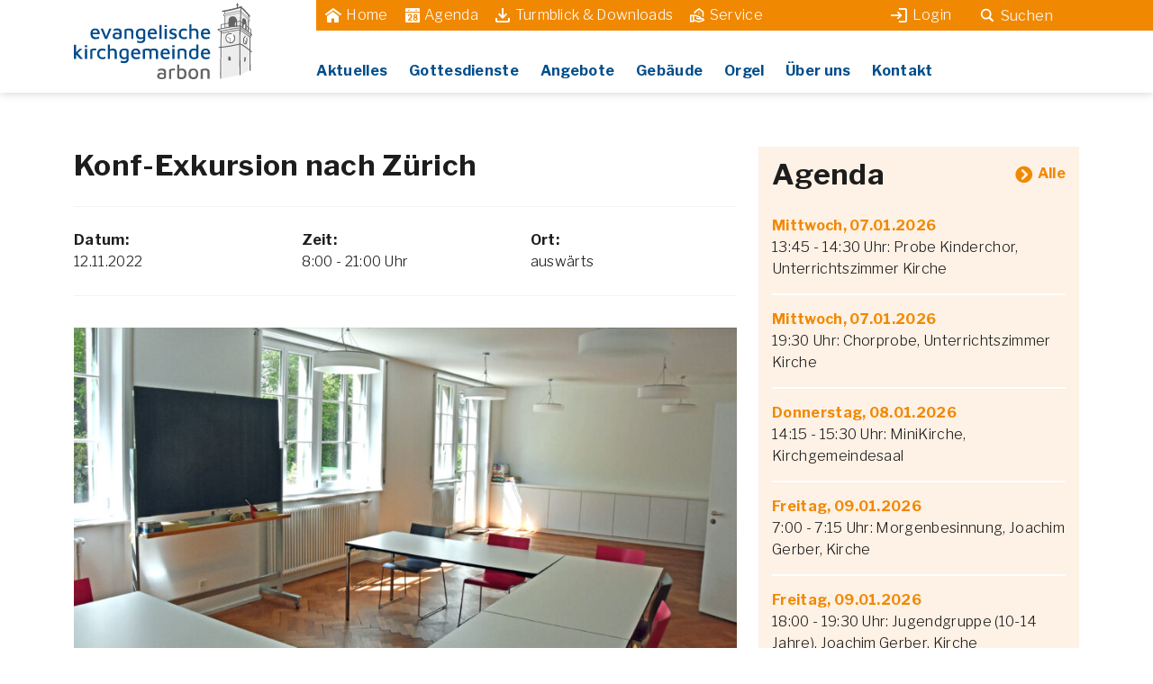

--- FILE ---
content_type: text/html; charset=UTF-8
request_url: https://evang-arbon.ch/agenda/konf-exkursion-nach-zuerich/
body_size: 32402
content:

<!DOCTYPE html>
<html lang="de" class="no-js no-svg">

<head>
	<meta charset="UTF-8">
	<meta name="description" content="modern &#8211; aufgeschlossen &#8211; aufgestellt" />
	<meta name="viewport" content="width=device-width, initial-scale=1.0">
	<meta name="author" content="swipe GmbH, 8500 Frauenfeld, swipe.ch">
	<meta name="rating" content="General">
	<link rel="profile" href="http://gmpg.org/xfn/11">
	<!-- Global site tag (gtag.js) - Google Analytics -->
	<script async src="https://www.googletagmanager.com/gtag/js?id=G-P284NNB9PP"></script>
	<script>
		window.dataLayer = window.dataLayer || [];

		function gtag() {
			dataLayer.push(arguments);
		}
		gtag('js', new Date());

		gtag('config', 'G-P284NNB9PP');
	</script>
	<title>Konf-Exkursion nach Zürich &#8211; Evangelische Kirchgemeinde Arbon</title>
<meta name='robots' content='max-image-preview:large' />
	<style>img:is([sizes="auto" i], [sizes^="auto," i]) { contain-intrinsic-size: 3000px 1500px }</style>
	<link rel='dns-prefetch' href='//cdnjs.cloudflare.com' />
<link rel='dns-prefetch' href='//cdn.jsdelivr.net' />
<link rel="alternate" type="application/rss+xml" title="Evangelische Kirchgemeinde Arbon &raquo; Feed" href="https://evang-arbon.ch/feed/" />
<link rel="alternate" type="application/rss+xml" title="Evangelische Kirchgemeinde Arbon &raquo; Kommentar-Feed" href="https://evang-arbon.ch/comments/feed/" />
<style>[consent-id]:not(.rcb-content-blocker):not([consent-transaction-complete]):not([consent-visual-use-parent^="children:"]):not([consent-confirm]){opacity:0!important;}
.rcb-content-blocker+.rcb-content-blocker-children-fallback~*{display:none!important;}</style><link rel="preload" href="https://evang-arbon.ch/wp-content/763e33ede4a1992b149d4c4dc3b8cae3/dist/1299752430.js?ver=975c5defe73b4b2fde03afbaa384a541" as="script" />
<link rel="preload" href="https://evang-arbon.ch/wp-content/763e33ede4a1992b149d4c4dc3b8cae3/dist/317453061.js?ver=346a9aebaecdbc3b8bedda9e20e09463" as="script" />
<link rel="preload" href="https://evang-arbon.ch/wp-content/plugins/real-cookie-banner/public/lib/animate.css/animate.min.css?ver=4.1.1" as="style" />
<script data-cfasync="false" type="text/javascript" defer src="https://evang-arbon.ch/wp-content/763e33ede4a1992b149d4c4dc3b8cae3/dist/1299752430.js?ver=975c5defe73b4b2fde03afbaa384a541" id="real-cookie-banner-vendor-real-cookie-banner-banner-js"></script>
<script type="application/json" data-skip-lazy-load="js-extra" data-skip-moving="true" data-no-defer nitro-exclude data-alt-type="application/ld+json" data-dont-merge data-wpmeteor-nooptimize="true" data-cfasync="false" id="ae21c6279f3098894fca3203b0d2d80571-js-extra">{"slug":"real-cookie-banner","textDomain":"real-cookie-banner","version":"5.2.9","restUrl":"https:\/\/evang-arbon.ch\/wp-json\/real-cookie-banner\/v1\/","restNamespace":"real-cookie-banner\/v1","restPathObfuscateOffset":"8180682e8b090f17","restRoot":"https:\/\/evang-arbon.ch\/wp-json\/","restQuery":{"_v":"5.2.9","_locale":"user"},"restNonce":"b0670812fb","restRecreateNonceEndpoint":"https:\/\/evang-arbon.ch\/wp-admin\/admin-ajax.php?action=rest-nonce","publicUrl":"https:\/\/evang-arbon.ch\/wp-content\/plugins\/real-cookie-banner\/public\/","chunkFolder":"dist","chunksLanguageFolder":"https:\/\/evang-arbon.ch\/wp-content\/languages\/mo-cache\/real-cookie-banner\/","chunks":{"chunk-config-tab-blocker.lite.js":["de_DE-83d48f038e1cf6148175589160cda67e","de_DE-e5c2f3318cd06f18a058318f5795a54b","de_DE-76129424d1eb6744d17357561a128725","de_DE-d3d8ada331df664d13fa407b77bc690b"],"chunk-config-tab-blocker.pro.js":["de_DE-ddf5ae983675e7b6eec2afc2d53654a2","de_DE-487d95eea292aab22c80aa3ae9be41f0","de_DE-ab0e642081d4d0d660276c9cebfe9f5d","de_DE-0f5f6074a855fa677e6086b82145bd50"],"chunk-config-tab-consent.lite.js":["de_DE-3823d7521a3fc2857511061e0d660408"],"chunk-config-tab-consent.pro.js":["de_DE-9cb9ecf8c1e8ce14036b5f3a5e19f098"],"chunk-config-tab-cookies.lite.js":["de_DE-1a51b37d0ef409906245c7ed80d76040","de_DE-e5c2f3318cd06f18a058318f5795a54b","de_DE-76129424d1eb6744d17357561a128725"],"chunk-config-tab-cookies.pro.js":["de_DE-572ee75deed92e7a74abba4b86604687","de_DE-487d95eea292aab22c80aa3ae9be41f0","de_DE-ab0e642081d4d0d660276c9cebfe9f5d"],"chunk-config-tab-dashboard.lite.js":["de_DE-f843c51245ecd2b389746275b3da66b6"],"chunk-config-tab-dashboard.pro.js":["de_DE-ae5ae8f925f0409361cfe395645ac077"],"chunk-config-tab-import.lite.js":["de_DE-66df94240f04843e5a208823e466a850"],"chunk-config-tab-import.pro.js":["de_DE-e5fee6b51986d4ff7a051d6f6a7b076a"],"chunk-config-tab-licensing.lite.js":["de_DE-e01f803e4093b19d6787901b9591b5a6"],"chunk-config-tab-licensing.pro.js":["de_DE-4918ea9704f47c2055904e4104d4ffba"],"chunk-config-tab-scanner.lite.js":["de_DE-b10b39f1099ef599835c729334e38429"],"chunk-config-tab-scanner.pro.js":["de_DE-752a1502ab4f0bebfa2ad50c68ef571f"],"chunk-config-tab-settings.lite.js":["de_DE-37978e0b06b4eb18b16164a2d9c93a2c"],"chunk-config-tab-settings.pro.js":["de_DE-e59d3dcc762e276255c8989fbd1f80e3"],"chunk-config-tab-tcf.lite.js":["de_DE-4f658bdbf0aa370053460bc9e3cd1f69","de_DE-e5c2f3318cd06f18a058318f5795a54b","de_DE-d3d8ada331df664d13fa407b77bc690b"],"chunk-config-tab-tcf.pro.js":["de_DE-e1e83d5b8a28f1f91f63b9de2a8b181a","de_DE-487d95eea292aab22c80aa3ae9be41f0","de_DE-0f5f6074a855fa677e6086b82145bd50"]},"others":{"customizeValuesBanner":"{\"layout\":{\"type\":\"banner\",\"maxHeightEnabled\":false,\"maxHeight\":740,\"dialogMaxWidth\":530,\"dialogPosition\":\"middleCenter\",\"dialogMargin\":[0,0,0,0],\"bannerPosition\":\"bottom\",\"bannerMaxWidth\":3000,\"dialogBorderRadius\":3,\"borderRadius\":5,\"animationIn\":\"slideInUp\",\"animationInDuration\":500,\"animationInOnlyMobile\":true,\"animationOut\":\"none\",\"animationOutDuration\":500,\"animationOutOnlyMobile\":true,\"overlay\":false,\"overlayBg\":\"#000000\",\"overlayBgAlpha\":50,\"overlayBlur\":2},\"decision\":{\"acceptAll\":\"button\",\"acceptEssentials\":\"hide\",\"showCloseIcon\":false,\"acceptIndividual\":\"hide\",\"buttonOrder\":\"all,essential,save,individual\",\"showGroups\":false,\"groupsFirstView\":false,\"saveButton\":\"always\"},\"design\":{\"bg\":\"#ffffff\",\"textAlign\":\"left\",\"linkTextDecoration\":\"none\",\"borderWidth\":0,\"borderColor\":\"#ffffff\",\"fontSize\":15,\"fontColor\":\"#2b2b2b\",\"fontInheritFamily\":true,\"fontFamily\":\"Arial, Helvetica, sans-serif\",\"fontWeight\":\"normal\",\"boxShadowEnabled\":true,\"boxShadowOffsetX\":0,\"boxShadowOffsetY\":0,\"boxShadowBlurRadius\":13,\"boxShadowSpreadRadius\":0,\"boxShadowColor\":\"#004d8a\",\"boxShadowColorAlpha\":50},\"headerDesign\":{\"inheritBg\":true,\"bg\":\"#f4f4f4\",\"inheritTextAlign\":false,\"textAlign\":\"left\",\"padding\":[15,20,15,20],\"logo\":\"\",\"logoRetina\":\"\",\"logoMaxHeight\":40,\"logoPosition\":\"left\",\"logoMargin\":[5,15,5,15],\"fontSize\":20,\"fontColor\":\"#2b2b2b\",\"fontInheritFamily\":true,\"fontFamily\":\"Arial, Helvetica, sans-serif\",\"fontWeight\":\"normal\",\"borderWidth\":0,\"borderColor\":\"#efefef\"},\"bodyDesign\":{\"padding\":[0,20,5,20],\"descriptionInheritFontSize\":true,\"descriptionFontSize\":13,\"dottedGroupsInheritFontSize\":true,\"dottedGroupsFontSize\":13,\"dottedGroupsBulletColor\":\"#15779b\",\"teachingsInheritTextAlign\":true,\"teachingsTextAlign\":\"center\",\"teachingsSeparatorActive\":true,\"teachingsSeparatorWidth\":50,\"teachingsSeparatorHeight\":1,\"teachingsSeparatorColor\":\"#004d8a\",\"teachingsInheritFontSize\":false,\"teachingsFontSize\":12,\"teachingsInheritFontColor\":false,\"teachingsFontColor\":\"#000000\",\"accordionMargin\":[10,0,5,0],\"accordionPadding\":[5,10,5,10],\"accordionArrowType\":\"outlined\",\"accordionArrowColor\":\"#15779b\",\"accordionBg\":\"#ffffff\",\"accordionActiveBg\":\"#f9f9f9\",\"accordionHoverBg\":\"#efefef\",\"accordionBorderWidth\":1,\"accordionBorderColor\":\"#efefef\",\"accordionTitleFontSize\":12,\"accordionTitleFontColor\":\"#2b2b2b\",\"accordionTitleFontWeight\":\"normal\",\"accordionDescriptionMargin\":[5,0,0,0],\"accordionDescriptionFontSize\":12,\"accordionDescriptionFontColor\":\"#757575\",\"accordionDescriptionFontWeight\":\"normal\",\"acceptAllOneRowLayout\":false,\"acceptAllPadding\":[10,10,10,10],\"acceptAllBg\":\"#004d8a\",\"acceptAllTextAlign\":\"center\",\"acceptAllFontSize\":20,\"acceptAllFontColor\":\"#ffffff\",\"acceptAllFontWeight\":\"normal\",\"acceptAllBorderWidth\":0,\"acceptAllBorderColor\":\"#000000\",\"acceptAllHoverBg\":\"#fd7e14\",\"acceptAllHoverFontColor\":\"#ffffff\",\"acceptAllHoverBorderColor\":\"#000000\",\"acceptEssentialsUseAcceptAll\":true,\"acceptEssentialsButtonType\":\"\",\"acceptEssentialsPadding\":[10,10,10,10],\"acceptEssentialsBg\":\"#efefef\",\"acceptEssentialsTextAlign\":\"center\",\"acceptEssentialsFontSize\":18,\"acceptEssentialsFontColor\":\"#0a0a0a\",\"acceptEssentialsFontWeight\":\"normal\",\"acceptEssentialsBorderWidth\":0,\"acceptEssentialsBorderColor\":\"#000000\",\"acceptEssentialsHoverBg\":\"#e8e8e8\",\"acceptEssentialsHoverFontColor\":\"#000000\",\"acceptEssentialsHoverBorderColor\":\"#000000\",\"acceptIndividualPadding\":[5,5,5,5],\"acceptIndividualBg\":\"#ffffff\",\"acceptIndividualTextAlign\":\"center\",\"acceptIndividualFontSize\":16,\"acceptIndividualFontColor\":\"#15779b\",\"acceptIndividualFontWeight\":\"normal\",\"acceptIndividualBorderWidth\":0,\"acceptIndividualBorderColor\":\"#000000\",\"acceptIndividualHoverBg\":\"#ffffff\",\"acceptIndividualHoverFontColor\":\"#11607d\",\"acceptIndividualHoverBorderColor\":\"#000000\"},\"footerDesign\":{\"poweredByLink\":true,\"inheritBg\":true,\"bg\":\"#fcfcfc\",\"inheritTextAlign\":true,\"textAlign\":\"center\",\"padding\":[10,20,10,20],\"fontSize\":14,\"fontColor\":\"#000000\",\"fontInheritFamily\":true,\"fontFamily\":\"Arial, Helvetica, sans-serif\",\"fontWeight\":\"normal\",\"hoverFontColor\":\"#004d8a\",\"borderWidth\":1,\"borderColor\":\"#004d8a\",\"languageSwitcher\":\"flags\"},\"texts\":{\"headline\":\"\",\"description\":\"<div class=\\\"custom-gdpr-cookie-notice-wrapper show-cookie-notice\\\">\\n<div class=\\\"custom-gdpr-cookie-notice\\\">\\n<div class=\\\"custom-gdpr-cookie-notice-inner\\\">\\n<div class=\\\"wysiwyg\\\">Diese Website nutzt Cookies. Wenn Sie diese Seite nutzen, stimmen Sie deren Verwendung zu. Alle Details finden Sie in unserer <a class=\\\"custom-gdpr-cookie-notice-link\\\" href=\\\"https:\\\/\\\/evang-arbon.ch\\\/datenschutz\\\/\\\" target=\\\"_blank\\\" rel=\\\"noopener\\\">Datenschutzerkl\\u00e4rung.<\\\/a><\\\/div>\\n<\\\/div>\\n<\\\/div>\\n<\\\/div>\",\"acceptAll\":\"Schliessen\",\"acceptEssentials\":\"Weiter ohne Einwilligung\",\"acceptIndividual\":\"Privatsph\\u00e4re-Einstellungen individuell festlegen\",\"poweredBy\":\"1\",\"dataProcessingInUnsafeCountries\":\"Einige Dienste verarbeiten personenbezogene Daten in unsicheren Drittl\\u00e4ndern. Indem du in die Nutzung dieser Services einwilligst, erkl\\u00e4rst du dich auch mit der Verarbeitung deiner Daten in diesen unsicheren Drittl\\u00e4ndern gem\\u00e4\\u00df {{legalBasis}} einverstanden. Dies birgt das Risiko, dass deine Daten von Beh\\u00f6rden zu Kontroll- und \\u00dcberwachungszwecken verarbeitet werden, m\\u00f6glicherweise ohne die M\\u00f6glichkeit eines Rechtsbehelfs.\",\"ageNoticeBanner\":\"\",\"ageNoticeBlocker\":\"\",\"listServicesNotice\":\"\",\"listServicesLegitimateInterestNotice\":\"\",\"consentForwardingExternalHosts\":\"Deine Einwilligung gilt auch auf {{websites}}.\",\"blockerHeadline\":\"\",\"blockerLinkShowMissing\":\"\",\"blockerLoadButton\":\"\",\"blockerAcceptInfo\":\"\",\"stickyHistory\":\"Historie der Privatsph\\u00e4re-Einstellungen\",\"stickyRevoke\":\"Einwilligungen widerrufen\",\"stickyRevokeSuccessMessage\":\"Du hast die Einwilligung f\\u00fcr Services mit dessen Cookies und Verarbeitung personenbezogener Daten erfolgreich widerrufen. Die Seite wird jetzt neu geladen!\",\"stickyChange\":\"Privatsph\\u00e4re-Einstellungen \\u00e4ndern\"},\"individualLayout\":{\"inheritDialogMaxWidth\":false,\"dialogMaxWidth\":970,\"inheritBannerMaxWidth\":false,\"bannerMaxWidth\":1980,\"descriptionTextAlign\":\"left\"},\"group\":{\"checkboxBg\":\"#f0f0f0\",\"checkboxBorderWidth\":1,\"checkboxBorderColor\":\"#d2d2d2\",\"checkboxActiveColor\":\"#ffffff\",\"checkboxActiveBg\":\"#15779b\",\"checkboxActiveBorderColor\":\"#11607d\",\"groupInheritBg\":true,\"groupBg\":\"#f4f4f4\",\"groupPadding\":[15,15,15,15],\"groupSpacing\":10,\"groupBorderRadius\":5,\"groupBorderWidth\":1,\"groupBorderColor\":\"#f4f4f4\",\"headlineFontSize\":16,\"headlineFontWeight\":\"normal\",\"headlineFontColor\":\"#2b2b2b\",\"descriptionFontSize\":14,\"descriptionFontColor\":\"#757575\",\"linkColor\":\"#757575\",\"linkHoverColor\":\"#2b2b2b\",\"detailsHideLessRelevant\":true},\"saveButton\":{\"useAcceptAll\":true,\"type\":\"button\",\"padding\":[10,10,10,10],\"bg\":\"#efefef\",\"textAlign\":\"center\",\"fontSize\":18,\"fontColor\":\"#0a0a0a\",\"fontWeight\":\"normal\",\"borderWidth\":0,\"borderColor\":\"#000000\",\"hoverBg\":\"#e8e8e8\",\"hoverFontColor\":\"#000000\",\"hoverBorderColor\":\"#000000\"},\"individualTexts\":{\"headline\":\"Individuelle Privatsph\\u00e4re-Einstellungen\",\"description\":\"Wir verwenden Cookies und \\u00e4hnliche Technologien auf unserer Website und verarbeiten personenbezogene Daten von dir (z.B. IP-Adresse), um z.B. Inhalte und Anzeigen zu personalisieren, Medien von Drittanbietern einzubinden oder Zugriffe auf unsere Website zu analysieren. Die Datenverarbeitung kann auch erst in Folge gesetzter Cookies stattfinden. Wir teilen diese Daten mit Dritten, die wir in den Privatsph\\u00e4re-Einstellungen benennen.<br \\\/><br \\\/>Die Datenverarbeitung kann mit deiner Einwilligung oder auf Basis eines berechtigten Interesses erfolgen, dem du in den Privatsph\\u00e4re-Einstellungen widersprechen kannst. Du hast das Recht, nicht einzuwilligen und deine Einwilligung zu einem sp\\u00e4teren Zeitpunkt zu \\u00e4ndern oder zu widerrufen. Weitere Informationen zur Verwendung deiner Daten findest du in unserer {{privacyPolicy}}Datenschutzerkl\\u00e4rung{{\\\/privacyPolicy}}.<br \\\/><br \\\/>Im Folgenden findest du eine \\u00dcbersicht \\u00fcber alle Services, die von dieser Website genutzt werden. Du kannst dir detaillierte Informationen zu jedem Service ansehen und ihm einzeln zustimmen oder von deinem Widerspruchsrecht Gebrauch machen.\",\"save\":\"Individuelle Auswahlen speichern\",\"showMore\":\"Service-Informationen anzeigen\",\"hideMore\":\"Service-Informationen ausblenden\",\"postamble\":\"\"},\"mobile\":{\"enabled\":true,\"maxHeight\":400,\"hideHeader\":false,\"alignment\":\"bottom\",\"scalePercent\":90,\"scalePercentVertical\":-50},\"sticky\":{\"enabled\":false,\"animationsEnabled\":true,\"alignment\":\"left\",\"bubbleBorderRadius\":50,\"icon\":\"fingerprint\",\"iconCustom\":\"\",\"iconCustomRetina\":\"\",\"iconSize\":30,\"iconColor\":\"#ffffff\",\"bubbleMargin\":[10,20,20,20],\"bubblePadding\":15,\"bubbleBg\":\"#15779b\",\"bubbleBorderWidth\":0,\"bubbleBorderColor\":\"#10556f\",\"boxShadowEnabled\":true,\"boxShadowOffsetX\":0,\"boxShadowOffsetY\":2,\"boxShadowBlurRadius\":5,\"boxShadowSpreadRadius\":1,\"boxShadowColor\":\"#105b77\",\"boxShadowColorAlpha\":40,\"bubbleHoverBg\":\"#ffffff\",\"bubbleHoverBorderColor\":\"#000000\",\"hoverIconColor\":\"#000000\",\"hoverIconCustom\":\"\",\"hoverIconCustomRetina\":\"\",\"menuFontSize\":16,\"menuBorderRadius\":5,\"menuItemSpacing\":10,\"menuItemPadding\":[5,10,5,10]},\"customCss\":{\"css\":\"\",\"antiAdBlocker\":\"y\"}}","isPro":false,"showProHints":false,"proUrl":"https:\/\/devowl.io\/de\/go\/real-cookie-banner?source=rcb-lite","showLiteNotice":true,"frontend":{"groups":"[{\"id\":133,\"name\":\"Essenziell\",\"slug\":\"essenziell\",\"description\":\"Essenzielle Services sind f\\u00fcr die grundlegende Funktionalit\\u00e4t der Website erforderlich. Sie enthalten nur technisch notwendige Services. Diesen Services kann nicht widersprochen werden.\",\"isEssential\":true,\"isDefault\":true,\"items\":[{\"id\":9960,\"name\":\"Real Cookie Banner\",\"purpose\":\"Real Cookie Banner bittet Website-Besucher um die Einwilligung zum Setzen von Cookies und zur Verarbeitung personenbezogener Daten. Dazu wird jedem Website-Besucher eine UUID (pseudonyme Identifikation des Nutzers) zugewiesen, die bis zum Ablauf des Cookies zur Speicherung der Einwilligung g\\u00fcltig ist. Cookies werden dazu verwendet, um zu testen, ob Cookies gesetzt werden k\\u00f6nnen, um Referenz auf die dokumentierte Einwilligung zu speichern, um zu speichern, in welche Services aus welchen Service-Gruppen der Besucher eingewilligt hat, und, falls Einwilligung nach dem Transparency & Consent Framework (TCF) eingeholt werden, um die Einwilligungen in TCF Partner, Zwecke, besondere Zwecke, Funktionen und besondere Funktionen zu speichern. Im Rahmen der Darlegungspflicht nach DSGVO wird die erhobene Einwilligung vollumf\\u00e4nglich dokumentiert. Dazu z\\u00e4hlt neben den Services und Service-Gruppen, in welche der Besucher eingewilligt hat, und falls Einwilligung nach dem TCF Standard eingeholt werden, in welche TCF Partner, Zwecke und Funktionen der Besucher eingewilligt hat, alle Einstellungen des Cookie Banners zum Zeitpunkt der Einwilligung als auch die technischen Umst\\u00e4nde (z.B. Gr\\u00f6\\u00dfe des Sichtbereichs bei der Einwilligung) und die Nutzerinteraktionen (z.B. Klick auf Buttons), die zur Einwilligung gef\\u00fchrt haben. Die Einwilligung wird pro Sprache einmal erhoben.\",\"providerContact\":{\"phone\":\"\",\"email\":\"\",\"link\":\"\"},\"isProviderCurrentWebsite\":true,\"provider\":\"Evangelische Kirchgemeinde Arbon\",\"uniqueName\":\"\",\"isEmbeddingOnlyExternalResources\":false,\"legalBasis\":\"legal-requirement\",\"dataProcessingInCountries\":[],\"dataProcessingInCountriesSpecialTreatments\":[],\"technicalDefinitions\":[{\"type\":\"http\",\"name\":\"real_cookie_banner*\",\"host\":\".evang-arbon.ch\",\"duration\":183,\"durationUnit\":\"d\",\"isSessionDuration\":false,\"purpose\":\"Eindeutiger Identifikator f\\u00fcr die Einwilligung, aber nicht f\\u00fcr den Website-Besucher. Revisionshash f\\u00fcr die Einstellungen des Cookie-Banners (Texte, Farben, Funktionen, Servicegruppen, Dienste, Content Blocker usw.). IDs f\\u00fcr eingewilligte Services und Service-Gruppen.\"},{\"type\":\"http\",\"name\":\"real_cookie_banner*-tcf\",\"host\":\".evang-arbon.ch\",\"duration\":183,\"durationUnit\":\"d\",\"isSessionDuration\":false,\"purpose\":\"Im Rahmen von TCF gesammelte Einwilligungen, die im TC-String-Format gespeichert werden, einschlie\\u00dflich TCF-Vendoren, -Zwecke, -Sonderzwecke, -Funktionen und -Sonderfunktionen.\"},{\"type\":\"http\",\"name\":\"real_cookie_banner*-gcm\",\"host\":\".evang-arbon.ch\",\"duration\":183,\"durationUnit\":\"d\",\"isSessionDuration\":false,\"purpose\":\"Die im Google Consent Mode gesammelten Einwilligungen in die verschiedenen Einwilligungstypen (Zwecke) werden f\\u00fcr alle mit dem Google Consent Mode kompatiblen Services gespeichert.\"},{\"type\":\"http\",\"name\":\"real_cookie_banner-test\",\"host\":\".evang-arbon.ch\",\"duration\":183,\"durationUnit\":\"d\",\"isSessionDuration\":false,\"purpose\":\"Cookie, der gesetzt wurde, um die Funktionalit\\u00e4t von HTTP-Cookies zu testen. Wird sofort nach dem Test gel\\u00f6scht.\"},{\"type\":\"local\",\"name\":\"real_cookie_banner*\",\"host\":\"https:\\\/\\\/evang-arbon.ch\",\"duration\":1,\"durationUnit\":\"d\",\"isSessionDuration\":false,\"purpose\":\"Eindeutiger Identifikator f\\u00fcr die Einwilligung, aber nicht f\\u00fcr den Website-Besucher. Revisionshash f\\u00fcr die Einstellungen des Cookie-Banners (Texte, Farben, Funktionen, Service-Gruppen, Services, Content Blocker usw.). IDs f\\u00fcr eingewilligte Services und Service-Gruppen. Wird nur solange gespeichert, bis die Einwilligung auf dem Website-Server dokumentiert ist.\"},{\"type\":\"local\",\"name\":\"real_cookie_banner*-tcf\",\"host\":\"https:\\\/\\\/evang-arbon.ch\",\"duration\":1,\"durationUnit\":\"d\",\"isSessionDuration\":false,\"purpose\":\"Im Rahmen von TCF gesammelte Einwilligungen werden im TC-String-Format gespeichert, einschlie\\u00dflich TCF Vendoren, Zwecke, besondere Zwecke, Funktionen und besondere Funktionen. Wird nur solange gespeichert, bis die Einwilligung auf dem Website-Server dokumentiert ist.\"},{\"type\":\"local\",\"name\":\"real_cookie_banner*-gcm\",\"host\":\"https:\\\/\\\/evang-arbon.ch\",\"duration\":1,\"durationUnit\":\"d\",\"isSessionDuration\":false,\"purpose\":\"Im Rahmen des Google Consent Mode erfasste Einwilligungen werden f\\u00fcr alle mit dem Google Consent Mode kompatiblen Services in Einwilligungstypen (Zwecke) gespeichert. Wird nur solange gespeichert, bis die Einwilligung auf dem Website-Server dokumentiert ist.\"},{\"type\":\"local\",\"name\":\"real_cookie_banner-consent-queue*\",\"host\":\"https:\\\/\\\/evang-arbon.ch\",\"duration\":1,\"durationUnit\":\"d\",\"isSessionDuration\":false,\"purpose\":\"Lokale Zwischenspeicherung (Caching) der Auswahl im Cookie-Banner, bis der Server die Einwilligung dokumentiert; Dokumentation periodisch oder bei Seitenwechseln versucht, wenn der Server nicht verf\\u00fcgbar oder \\u00fcberlastet ist.\"}],\"codeDynamics\":[],\"providerPrivacyPolicyUrl\":\"https:\\\/\\\/evang-arbon.ch\\\/datenschutz\\\/\",\"providerLegalNoticeUrl\":\"https:\\\/\\\/evang-arbon.ch\\\/impressum\\\/\",\"tagManagerOptInEventName\":\"\",\"tagManagerOptOutEventName\":\"\",\"googleConsentModeConsentTypes\":[],\"executePriority\":10,\"codeOptIn\":\"\",\"executeCodeOptInWhenNoTagManagerConsentIsGiven\":false,\"codeOptOut\":\"\",\"executeCodeOptOutWhenNoTagManagerConsentIsGiven\":false,\"deleteTechnicalDefinitionsAfterOptOut\":false,\"codeOnPageLoad\":\"\",\"presetId\":\"real-cookie-banner\"}]}]","links":[{"id":10034,"label":"Datenschutzerkl\u00e4rung","pageType":"privacyPolicy","isExternalUrl":false,"pageId":92,"url":"https:\/\/evang-arbon.ch\/datenschutz\/","hideCookieBanner":false,"isTargetBlank":true},{"id":10035,"label":"Impressum","pageType":"legalNotice","isExternalUrl":false,"pageId":90,"url":"https:\/\/evang-arbon.ch\/impressum\/","hideCookieBanner":false,"isTargetBlank":true}],"websiteOperator":{"address":"","country":"","contactEmail":"base64-encoded:aW5mb0Bzd2lwZS5jaA==","contactPhone":"","contactFormUrl":false},"blocker":[],"languageSwitcher":[],"predefinedDataProcessingInSafeCountriesLists":{"GDPR":["AT","BE","BG","HR","CY","CZ","DK","EE","FI","FR","DE","GR","HU","IE","IS","IT","LI","LV","LT","LU","MT","NL","NO","PL","PT","RO","SK","SI","ES","SE"],"DSG":["CH"],"GDPR+DSG":[],"ADEQUACY_EU":["AD","AR","CA","FO","GG","IL","IM","JP","JE","NZ","KR","CH","GB","UY","US"],"ADEQUACY_CH":["DE","AD","AR","AT","BE","BG","CA","CY","HR","DK","ES","EE","FI","FR","GI","GR","GG","HU","IM","FO","IE","IS","IL","IT","JE","LV","LI","LT","LU","MT","MC","NO","NZ","NL","PL","PT","CZ","RO","GB","SK","SI","SE","UY","US"]},"decisionCookieName":"real_cookie_banner-v:3_blog:1_path:2b99f54","revisionHash":"1fd0d1f9efc8aee0ee89ce2ecb98a89a","territorialLegalBasis":["gdpr-eprivacy"],"setCookiesViaManager":"none","isRespectDoNotTrack":false,"failedConsentDocumentationHandling":"essentials","isAcceptAllForBots":true,"isDataProcessingInUnsafeCountries":false,"isAgeNotice":true,"ageNoticeAgeLimit":16,"isListServicesNotice":true,"isBannerLessConsent":false,"isTcf":false,"isGcm":false,"isGcmListPurposes":false,"hasLazyData":false},"anonymousContentUrl":"https:\/\/evang-arbon.ch\/wp-content\/763e33ede4a1992b149d4c4dc3b8cae3\/dist\/","anonymousHash":"763e33ede4a1992b149d4c4dc3b8cae3","hasDynamicPreDecisions":false,"isLicensed":true,"isDevLicense":false,"multilingualSkipHTMLForTag":"","isCurrentlyInTranslationEditorPreview":false,"defaultLanguage":"","currentLanguage":"","activeLanguages":[],"context":"","iso3166OneAlpha2":{"AF":"Afghanistan","AL":"Albanien","DZ":"Algerien","AS":"Amerikanisch-Samoa","AD":"Andorra","AO":"Angola","AI":"Anguilla","AQ":"Antarktis","AG":"Antigua und Barbuda","AR":"Argentinien","AM":"Armenien","AW":"Aruba","AZ":"Aserbaidschan","AU":"Australien","BS":"Bahamas","BH":"Bahrain","BD":"Bangladesch","BB":"Barbados","BY":"Belarus","BE":"Belgien","BZ":"Belize","BJ":"Benin","BM":"Bermuda","BT":"Bhutan","BO":"Bolivien","BA":"Bosnien und Herzegowina","BW":"Botswana","BV":"Bouvetinsel","BR":"Brasilien","IO":"Britisches Territorium im Indischen Ozean","BN":"Brunei Darussalam","BG":"Bulgarien","BF":"Burkina Faso","BI":"Burundi","CL":"Chile","CN":"China","CK":"Cookinseln","CR":"Costa Rica","DE":"Deutschland","LA":"Die Laotische Demokratische Volksrepublik","DM":"Dominica","DO":"Dominikanische Republik","DJ":"Dschibuti","DK":"D\u00e4nemark","EC":"Ecuador","SV":"El Salvador","ER":"Eritrea","EE":"Estland","FK":"Falklandinseln (Malwinen)","FJ":"Fidschi","FI":"Finnland","FR":"Frankreich","GF":"Franz\u00f6sisch-Guayana","PF":"Franz\u00f6sisch-Polynesien","TF":"Franz\u00f6sische S\u00fcd- und Antarktisgebiete","FO":"F\u00e4r\u00f6er Inseln","FM":"F\u00f6derierte Staaten von Mikronesien","GA":"Gabun","GM":"Gambia","GE":"Georgien","GH":"Ghana","GI":"Gibraltar","GD":"Grenada","GR":"Griechenland","GL":"Gr\u00f6nland","GP":"Guadeloupe","GU":"Guam","GT":"Guatemala","GG":"Guernsey","GN":"Guinea","GW":"Guinea-Bissau","GY":"Guyana","HT":"Haiti","HM":"Heard und die McDonaldinseln","VA":"Heiliger Stuhl (Staat Vatikanstadt)","HN":"Honduras","HK":"Hong Kong","IN":"Indien","ID":"Indonesien","IQ":"Irak","IE":"Irland","IR":"Islamische Republik Iran","IS":"Island","IM":"Isle of Man","IL":"Israel","IT":"Italien","JM":"Jamaika","JP":"Japan","YE":"Jemen","JE":"Jersey","JO":"Jordanien","VG":"Jungferninseln, Britisch","VI":"Jungferninseln, U.S.","KY":"Kaimaninseln","KH":"Kambodscha","CM":"Kamerun","CA":"Kanada","CV":"Kap Verde","KZ":"Kasachstan","QA":"Katar","KE":"Kenia","KG":"Kirgisistan","KI":"Kiribati","UM":"Kleinere Inselbesitzungen der Vereinigten Staaten","CC":"Kokosinseln","CO":"Kolumbien","KM":"Komoren","CG":"Kongo","CD":"Kongo, Demokratische Republik","KR":"Korea","HR":"Kroatien","CU":"Kuba","KW":"Kuwait","LS":"Lesotho","LV":"Lettland","LB":"Libanon","LR":"Liberia","LY":"Libysch-Arabische Dschamahirija","LI":"Liechtenstein","LT":"Litauen","LU":"Luxemburg","MO":"Macao","MG":"Madagaskar","MW":"Malawi","MY":"Malaysia","MV":"Malediven","ML":"Mali","MT":"Malta","MA":"Marokko","MH":"Marshallinseln","MQ":"Martinique","MR":"Mauretanien","MU":"Mauritius","YT":"Mayotte","MK":"Mazedonien","MX":"Mexiko","MD":"Moldawien","MC":"Monaco","MN":"Mongolei","ME":"Montenegro","MS":"Montserrat","MZ":"Mosambik","MM":"Myanmar","NA":"Namibia","NR":"Nauru","NP":"Nepal","NC":"Neukaledonien","NZ":"Neuseeland","NI":"Nicaragua","NL":"Niederlande","AN":"Niederl\u00e4ndische Antillen","NE":"Niger","NG":"Nigeria","NU":"Niue","KP":"Nordkorea","NF":"Norfolkinsel","NO":"Norwegen","MP":"N\u00f6rdliche Marianen","OM":"Oman","PK":"Pakistan","PW":"Palau","PS":"Pal\u00e4stinensisches Gebiet, besetzt","PA":"Panama","PG":"Papua-Neuguinea","PY":"Paraguay","PE":"Peru","PH":"Philippinen","PN":"Pitcairn","PL":"Polen","PT":"Portugal","PR":"Puerto Rico","CI":"Republik C\u00f4te d'Ivoire","RW":"Ruanda","RO":"Rum\u00e4nien","RU":"Russische F\u00f6deration","RE":"R\u00e9union","BL":"Saint Barth\u00e9l\u00e9my","PM":"Saint Pierre und Miquelo","SB":"Salomonen","ZM":"Sambia","WS":"Samoa","SM":"San Marino","SH":"Sankt Helena","MF":"Sankt Martin","SA":"Saudi-Arabien","SE":"Schweden","CH":"Schweiz","SN":"Senegal","RS":"Serbien","SC":"Seychellen","SL":"Sierra Leone","ZW":"Simbabwe","SG":"Singapur","SK":"Slowakei","SI":"Slowenien","SO":"Somalia","ES":"Spanien","LK":"Sri Lanka","KN":"St. Kitts und Nevis","LC":"St. Lucia","VC":"St. Vincent und Grenadinen","SD":"Sudan","SR":"Surinam","SJ":"Svalbard und Jan Mayen","SZ":"Swasiland","SY":"Syrische Arabische Republik","ST":"S\u00e3o Tom\u00e9 und Pr\u00edncipe","ZA":"S\u00fcdafrika","GS":"S\u00fcdgeorgien und die S\u00fcdlichen Sandwichinseln","TJ":"Tadschikistan","TW":"Taiwan","TZ":"Tansania","TH":"Thailand","TL":"Timor-Leste","TG":"Togo","TK":"Tokelau","TO":"Tonga","TT":"Trinidad und Tobago","TD":"Tschad","CZ":"Tschechische Republik","TN":"Tunesien","TM":"Turkmenistan","TC":"Turks- und Caicosinseln","TV":"Tuvalu","TR":"T\u00fcrkei","UG":"Uganda","UA":"Ukraine","HU":"Ungarn","UY":"Uruguay","UZ":"Usbekistan","VU":"Vanuatu","VE":"Venezuela","AE":"Vereinigte Arabische Emirate","US":"Vereinigte Staaten","GB":"Vereinigtes K\u00f6nigreich","VN":"Vietnam","WF":"Wallis und Futuna","CX":"Weihnachtsinsel","EH":"Westsahara","CF":"Zentralafrikanische Republik","CY":"Zypern","EG":"\u00c4gypten","GQ":"\u00c4quatorialguinea","ET":"\u00c4thiopien","AX":"\u00c5land Inseln","AT":"\u00d6sterreich"},"visualParentSelectors":{".et_pb_video_box":1,".et_pb_video_slider:has(>.et_pb_slider_carousel %s)":"self",".ast-oembed-container":1,".wpb_video_wrapper":1,".gdlr-core-pbf-background-wrap":1},"isPreventPreDecision":false,"isInvalidateImplicitUserConsent":false,"dependantVisibilityContainers":["[role=\"tabpanel\"]",".eael-tab-content-item",".wpcs_content_inner",".op3-contenttoggleitem-content",".op3-popoverlay-content",".pum-overlay","[data-elementor-type=\"popup\"]",".wp-block-ub-content-toggle-accordion-content-wrap",".w-popup-wrap",".oxy-lightbox_inner[data-inner-content=true]",".oxy-pro-accordion_body",".oxy-tab-content",".kt-accordion-panel",".vc_tta-panel-body",".mfp-hide","div[id^=\"tve_thrive_lightbox_\"]",".brxe-xpromodalnestable",".evcal_eventcard",".divioverlay",".et_pb_toggle_content"],"disableDeduplicateExceptions":[".et_pb_video_slider"],"bannerDesignVersion":12,"bannerI18n":{"showMore":"Mehr anzeigen","hideMore":"Verstecken","showLessRelevantDetails":"Weitere Details anzeigen (%s)","hideLessRelevantDetails":"Weitere Details ausblenden (%s)","other":"Anderes","legalBasis":{"label":"Verwendung auf gesetzlicher Grundlage von","consentPersonalData":"Einwilligung zur Verarbeitung personenbezogener Daten","consentStorage":"Einwilligung zur Speicherung oder zum Zugriff auf Informationen auf der Endeinrichtung des Nutzers","legitimateInterestPersonalData":"Berechtigtes Interesse zur Verarbeitung personenbezogener Daten","legitimateInterestStorage":"Bereitstellung eines ausdr\u00fccklich gew\u00fcnschten digitalen Dienstes zur Speicherung oder zum Zugriff auf Informationen auf der Endeinrichtung des Nutzers","legalRequirementPersonalData":"Erf\u00fcllung einer rechtlichen Verpflichtung zur Verarbeitung personenbezogener Daten"},"territorialLegalBasisArticles":{"gdpr-eprivacy":{"dataProcessingInUnsafeCountries":"Art. 49 Abs. 1 lit. a DSGVO"},"dsg-switzerland":{"dataProcessingInUnsafeCountries":"Art. 17 Abs. 1 lit. a DSG (Schweiz)"}},"legitimateInterest":"Berechtigtes Interesse","consent":"Einwilligung","crawlerLinkAlert":"Wir haben erkannt, dass du ein Crawler\/Bot bist. Nur nat\u00fcrliche Personen d\u00fcrfen in Cookies und die Verarbeitung von personenbezogenen Daten einwilligen. Daher hat der Link f\u00fcr dich keine Funktion.","technicalCookieDefinitions":"Technische Cookie-Definitionen","technicalCookieName":"Technischer Cookie Name","usesCookies":"Verwendete Cookies","cookieRefresh":"Cookie-Erneuerung","usesNonCookieAccess":"Verwendet Cookie-\u00e4hnliche Informationen (LocalStorage, SessionStorage, IndexDB, etc.)","host":"Host","duration":"Dauer","noExpiration":"Kein Ablauf","type":"Typ","purpose":"Zweck","purposes":"Zwecke","headerTitlePrivacyPolicyHistory":"Privatsph\u00e4re-Einstellungen: Historie","skipToConsentChoices":"Zu Einwilligungsoptionen springen","historyLabel":"Einwilligungen anzeigen vom","historyItemLoadError":"Das Lesen der Zustimmung ist fehlgeschlagen. Bitte versuche es sp\u00e4ter noch einmal!","historySelectNone":"Noch nicht eingewilligt","provider":"Anbieter","providerContactPhone":"Telefon","providerContactEmail":"E-Mail","providerContactLink":"Kontaktformular","providerPrivacyPolicyUrl":"Datenschutzerkl\u00e4rung","providerLegalNoticeUrl":"Impressum","nonStandard":"Nicht standardisierte Datenverarbeitung","nonStandardDesc":"Einige Services setzen Cookies und\/oder verarbeiten personenbezogene Daten, ohne die Standards f\u00fcr die Mitteilung der Einwilligung einzuhalten. Diese Services werden in mehrere Gruppen eingeteilt. Sogenannte \"essenzielle Services\" werden auf Basis eines berechtigten Interesses genutzt und k\u00f6nnen nicht abgew\u00e4hlt werden (ein Widerspruch muss ggf. per E-Mail oder Brief gem\u00e4\u00df der Datenschutzerkl\u00e4rung erfolgen), w\u00e4hrend alle anderen Services nur nach einer Einwilligung genutzt werden.","dataProcessingInThirdCountries":"Datenverarbeitung in Drittl\u00e4ndern","safetyMechanisms":{"label":"Sicherheitsmechanismen f\u00fcr die Daten\u00fcbermittlung","standardContractualClauses":"Standardvertragsklauseln","adequacyDecision":"Angemessenheitsbeschluss","eu":"EU","switzerland":"Schweiz","bindingCorporateRules":"Verbindliche interne Datenschutzvorschriften","contractualGuaranteeSccSubprocessors":"Vertragliche Garantie f\u00fcr Standardvertragsklauseln mit Unterauftragsverarbeitern"},"durationUnit":{"n1":{"s":"Sekunde","m":"Minute","h":"Stunde","d":"Tag","mo":"Monat","y":"Jahr"},"nx":{"s":"Sekunden","m":"Minuten","h":"Stunden","d":"Tage","mo":"Monate","y":"Jahre"}},"close":"Schlie\u00dfen","closeWithoutSaving":"Schlie\u00dfen ohne Speichern","yes":"Ja","no":"Nein","unknown":"Unbekannt","none":"Nichts","noLicense":"Keine Lizenz aktiviert - kein Produktionseinsatz!","devLicense":"Produktlizenz nicht f\u00fcr den Produktionseinsatz!","devLicenseLearnMore":"Mehr erfahren","devLicenseLink":"https:\/\/devowl.io\/de\/wissensdatenbank\/lizenz-installations-typ\/","andSeparator":" und ","deprecated":{"appropriateSafeguard":"Geeignete Garantien","dataProcessingInUnsafeCountries":"Datenverarbeitung in unsicheren Drittl\u00e4ndern","legalRequirement":"Erf\u00fcllung einer rechtlichen Verpflichtung"}},"pageRequestUuid4":"a4765a0fc-81d9-4d9f-a167-0cbfe39ad52c","pageByIdUrl":"https:\/\/evang-arbon.ch?page_id","pluginUrl":"https:\/\/devowl.io\/wordpress-real-cookie-banner\/"}}</script>
<script data-skip-lazy-load="js-extra" data-skip-moving="true" data-no-defer nitro-exclude data-alt-type="application/ld+json" data-dont-merge data-wpmeteor-nooptimize="true" data-cfasync="false" id="ae21c6279f3098894fca3203b0d2d80572-js-extra">
(()=>{var x=function (a,b){return-1<["codeOptIn","codeOptOut","codeOnPageLoad","contactEmail"].indexOf(a)&&"string"==typeof b&&b.startsWith("base64-encoded:")?window.atob(b.substr(15)):b},t=(e,t)=>new Proxy(e,{get:(e,n)=>{let r=Reflect.get(e,n);return n===t&&"string"==typeof r&&(r=JSON.parse(r,x),Reflect.set(e,n,r)),r}}),n=JSON.parse(document.getElementById("ae21c6279f3098894fca3203b0d2d80571-js-extra").innerHTML,x);window.Proxy?n.others.frontend=t(n.others.frontend,"groups"):n.others.frontend.groups=JSON.parse(n.others.frontend.groups,x);window.Proxy?n.others=t(n.others,"customizeValuesBanner"):n.others.customizeValuesBanner=JSON.parse(n.others.customizeValuesBanner,x);;window.realCookieBanner=n;window[Math.random().toString(36)]=n;
})();
</script><script data-cfasync="false" type="text/javascript" id="real-cookie-banner-banner-js-before">
/* <![CDATA[ */
((a,b)=>{a[b]||(a[b]={unblockSync:()=>undefined},["consentSync"].forEach(c=>a[b][c]=()=>({cookie:null,consentGiven:!1,cookieOptIn:!0})),["consent","consentAll","unblock"].forEach(c=>a[b][c]=(...d)=>new Promise(e=>a.addEventListener(b,()=>{a[b][c](...d).then(e)},{once:!0}))))})(window,"consentApi");
/* ]]> */
</script>
<script data-cfasync="false" type="text/javascript" defer src="https://evang-arbon.ch/wp-content/763e33ede4a1992b149d4c4dc3b8cae3/dist/317453061.js?ver=346a9aebaecdbc3b8bedda9e20e09463" id="real-cookie-banner-banner-js"></script>
<link rel='stylesheet' id='animate-css-css' href='https://evang-arbon.ch/wp-content/plugins/real-cookie-banner/public/lib/animate.css/animate.min.css?ver=4.1.1' type='text/css' media='all' />
<script type="text/javascript">
/* <![CDATA[ */
window._wpemojiSettings = {"baseUrl":"https:\/\/s.w.org\/images\/core\/emoji\/16.0.1\/72x72\/","ext":".png","svgUrl":"https:\/\/s.w.org\/images\/core\/emoji\/16.0.1\/svg\/","svgExt":".svg","source":{"concatemoji":"https:\/\/evang-arbon.ch\/wp-includes\/js\/wp-emoji-release.min.js?ver=6.8.3"}};
/*! This file is auto-generated */
!function(s,n){var o,i,e;function c(e){try{var t={supportTests:e,timestamp:(new Date).valueOf()};sessionStorage.setItem(o,JSON.stringify(t))}catch(e){}}function p(e,t,n){e.clearRect(0,0,e.canvas.width,e.canvas.height),e.fillText(t,0,0);var t=new Uint32Array(e.getImageData(0,0,e.canvas.width,e.canvas.height).data),a=(e.clearRect(0,0,e.canvas.width,e.canvas.height),e.fillText(n,0,0),new Uint32Array(e.getImageData(0,0,e.canvas.width,e.canvas.height).data));return t.every(function(e,t){return e===a[t]})}function u(e,t){e.clearRect(0,0,e.canvas.width,e.canvas.height),e.fillText(t,0,0);for(var n=e.getImageData(16,16,1,1),a=0;a<n.data.length;a++)if(0!==n.data[a])return!1;return!0}function f(e,t,n,a){switch(t){case"flag":return n(e,"\ud83c\udff3\ufe0f\u200d\u26a7\ufe0f","\ud83c\udff3\ufe0f\u200b\u26a7\ufe0f")?!1:!n(e,"\ud83c\udde8\ud83c\uddf6","\ud83c\udde8\u200b\ud83c\uddf6")&&!n(e,"\ud83c\udff4\udb40\udc67\udb40\udc62\udb40\udc65\udb40\udc6e\udb40\udc67\udb40\udc7f","\ud83c\udff4\u200b\udb40\udc67\u200b\udb40\udc62\u200b\udb40\udc65\u200b\udb40\udc6e\u200b\udb40\udc67\u200b\udb40\udc7f");case"emoji":return!a(e,"\ud83e\udedf")}return!1}function g(e,t,n,a){var r="undefined"!=typeof WorkerGlobalScope&&self instanceof WorkerGlobalScope?new OffscreenCanvas(300,150):s.createElement("canvas"),o=r.getContext("2d",{willReadFrequently:!0}),i=(o.textBaseline="top",o.font="600 32px Arial",{});return e.forEach(function(e){i[e]=t(o,e,n,a)}),i}function t(e){var t=s.createElement("script");t.src=e,t.defer=!0,s.head.appendChild(t)}"undefined"!=typeof Promise&&(o="wpEmojiSettingsSupports",i=["flag","emoji"],n.supports={everything:!0,everythingExceptFlag:!0},e=new Promise(function(e){s.addEventListener("DOMContentLoaded",e,{once:!0})}),new Promise(function(t){var n=function(){try{var e=JSON.parse(sessionStorage.getItem(o));if("object"==typeof e&&"number"==typeof e.timestamp&&(new Date).valueOf()<e.timestamp+604800&&"object"==typeof e.supportTests)return e.supportTests}catch(e){}return null}();if(!n){if("undefined"!=typeof Worker&&"undefined"!=typeof OffscreenCanvas&&"undefined"!=typeof URL&&URL.createObjectURL&&"undefined"!=typeof Blob)try{var e="postMessage("+g.toString()+"("+[JSON.stringify(i),f.toString(),p.toString(),u.toString()].join(",")+"));",a=new Blob([e],{type:"text/javascript"}),r=new Worker(URL.createObjectURL(a),{name:"wpTestEmojiSupports"});return void(r.onmessage=function(e){c(n=e.data),r.terminate(),t(n)})}catch(e){}c(n=g(i,f,p,u))}t(n)}).then(function(e){for(var t in e)n.supports[t]=e[t],n.supports.everything=n.supports.everything&&n.supports[t],"flag"!==t&&(n.supports.everythingExceptFlag=n.supports.everythingExceptFlag&&n.supports[t]);n.supports.everythingExceptFlag=n.supports.everythingExceptFlag&&!n.supports.flag,n.DOMReady=!1,n.readyCallback=function(){n.DOMReady=!0}}).then(function(){return e}).then(function(){var e;n.supports.everything||(n.readyCallback(),(e=n.source||{}).concatemoji?t(e.concatemoji):e.wpemoji&&e.twemoji&&(t(e.twemoji),t(e.wpemoji)))}))}((window,document),window._wpemojiSettings);
/* ]]> */
</script>
<style id='wp-emoji-styles-inline-css' type='text/css'>

	img.wp-smiley, img.emoji {
		display: inline !important;
		border: none !important;
		box-shadow: none !important;
		height: 1em !important;
		width: 1em !important;
		margin: 0 0.07em !important;
		vertical-align: -0.1em !important;
		background: none !important;
		padding: 0 !important;
	}
</style>
<link rel='stylesheet' id='wp-block-library-css' href='https://evang-arbon.ch/wp-includes/css/dist/block-library/style.min.css?ver=6.8.3' type='text/css' media='all' />
<style id='classic-theme-styles-inline-css' type='text/css'>
/*! This file is auto-generated */
.wp-block-button__link{color:#fff;background-color:#32373c;border-radius:9999px;box-shadow:none;text-decoration:none;padding:calc(.667em + 2px) calc(1.333em + 2px);font-size:1.125em}.wp-block-file__button{background:#32373c;color:#fff;text-decoration:none}
</style>
<link rel='stylesheet' id='wp-bootstrap-blocks-styles-css' href='https://evang-arbon.ch/wp-content/plugins/wp-bootstrap-blocks/build/style-index.css?ver=5.2.1' type='text/css' media='all' />
<style id='global-styles-inline-css' type='text/css'>
:root{--wp--preset--aspect-ratio--square: 1;--wp--preset--aspect-ratio--4-3: 4/3;--wp--preset--aspect-ratio--3-4: 3/4;--wp--preset--aspect-ratio--3-2: 3/2;--wp--preset--aspect-ratio--2-3: 2/3;--wp--preset--aspect-ratio--16-9: 16/9;--wp--preset--aspect-ratio--9-16: 9/16;--wp--preset--color--black: #000000;--wp--preset--color--cyan-bluish-gray: #abb8c3;--wp--preset--color--white: #ffffff;--wp--preset--color--pale-pink: #f78da7;--wp--preset--color--vivid-red: #cf2e2e;--wp--preset--color--luminous-vivid-orange: #ff6900;--wp--preset--color--luminous-vivid-amber: #fcb900;--wp--preset--color--light-green-cyan: #7bdcb5;--wp--preset--color--vivid-green-cyan: #00d084;--wp--preset--color--pale-cyan-blue: #8ed1fc;--wp--preset--color--vivid-cyan-blue: #0693e3;--wp--preset--color--vivid-purple: #9b51e0;--wp--preset--gradient--vivid-cyan-blue-to-vivid-purple: linear-gradient(135deg,rgba(6,147,227,1) 0%,rgb(155,81,224) 100%);--wp--preset--gradient--light-green-cyan-to-vivid-green-cyan: linear-gradient(135deg,rgb(122,220,180) 0%,rgb(0,208,130) 100%);--wp--preset--gradient--luminous-vivid-amber-to-luminous-vivid-orange: linear-gradient(135deg,rgba(252,185,0,1) 0%,rgba(255,105,0,1) 100%);--wp--preset--gradient--luminous-vivid-orange-to-vivid-red: linear-gradient(135deg,rgba(255,105,0,1) 0%,rgb(207,46,46) 100%);--wp--preset--gradient--very-light-gray-to-cyan-bluish-gray: linear-gradient(135deg,rgb(238,238,238) 0%,rgb(169,184,195) 100%);--wp--preset--gradient--cool-to-warm-spectrum: linear-gradient(135deg,rgb(74,234,220) 0%,rgb(151,120,209) 20%,rgb(207,42,186) 40%,rgb(238,44,130) 60%,rgb(251,105,98) 80%,rgb(254,248,76) 100%);--wp--preset--gradient--blush-light-purple: linear-gradient(135deg,rgb(255,206,236) 0%,rgb(152,150,240) 100%);--wp--preset--gradient--blush-bordeaux: linear-gradient(135deg,rgb(254,205,165) 0%,rgb(254,45,45) 50%,rgb(107,0,62) 100%);--wp--preset--gradient--luminous-dusk: linear-gradient(135deg,rgb(255,203,112) 0%,rgb(199,81,192) 50%,rgb(65,88,208) 100%);--wp--preset--gradient--pale-ocean: linear-gradient(135deg,rgb(255,245,203) 0%,rgb(182,227,212) 50%,rgb(51,167,181) 100%);--wp--preset--gradient--electric-grass: linear-gradient(135deg,rgb(202,248,128) 0%,rgb(113,206,126) 100%);--wp--preset--gradient--midnight: linear-gradient(135deg,rgb(2,3,129) 0%,rgb(40,116,252) 100%);--wp--preset--font-size--small: 13px;--wp--preset--font-size--medium: 20px;--wp--preset--font-size--large: 36px;--wp--preset--font-size--x-large: 42px;--wp--preset--spacing--20: 0.44rem;--wp--preset--spacing--30: 0.67rem;--wp--preset--spacing--40: 1rem;--wp--preset--spacing--50: 1.5rem;--wp--preset--spacing--60: 2.25rem;--wp--preset--spacing--70: 3.38rem;--wp--preset--spacing--80: 5.06rem;--wp--preset--shadow--natural: 6px 6px 9px rgba(0, 0, 0, 0.2);--wp--preset--shadow--deep: 12px 12px 50px rgba(0, 0, 0, 0.4);--wp--preset--shadow--sharp: 6px 6px 0px rgba(0, 0, 0, 0.2);--wp--preset--shadow--outlined: 6px 6px 0px -3px rgba(255, 255, 255, 1), 6px 6px rgba(0, 0, 0, 1);--wp--preset--shadow--crisp: 6px 6px 0px rgba(0, 0, 0, 1);}:where(.is-layout-flex){gap: 0.5em;}:where(.is-layout-grid){gap: 0.5em;}body .is-layout-flex{display: flex;}.is-layout-flex{flex-wrap: wrap;align-items: center;}.is-layout-flex > :is(*, div){margin: 0;}body .is-layout-grid{display: grid;}.is-layout-grid > :is(*, div){margin: 0;}:where(.wp-block-columns.is-layout-flex){gap: 2em;}:where(.wp-block-columns.is-layout-grid){gap: 2em;}:where(.wp-block-post-template.is-layout-flex){gap: 1.25em;}:where(.wp-block-post-template.is-layout-grid){gap: 1.25em;}.has-black-color{color: var(--wp--preset--color--black) !important;}.has-cyan-bluish-gray-color{color: var(--wp--preset--color--cyan-bluish-gray) !important;}.has-white-color{color: var(--wp--preset--color--white) !important;}.has-pale-pink-color{color: var(--wp--preset--color--pale-pink) !important;}.has-vivid-red-color{color: var(--wp--preset--color--vivid-red) !important;}.has-luminous-vivid-orange-color{color: var(--wp--preset--color--luminous-vivid-orange) !important;}.has-luminous-vivid-amber-color{color: var(--wp--preset--color--luminous-vivid-amber) !important;}.has-light-green-cyan-color{color: var(--wp--preset--color--light-green-cyan) !important;}.has-vivid-green-cyan-color{color: var(--wp--preset--color--vivid-green-cyan) !important;}.has-pale-cyan-blue-color{color: var(--wp--preset--color--pale-cyan-blue) !important;}.has-vivid-cyan-blue-color{color: var(--wp--preset--color--vivid-cyan-blue) !important;}.has-vivid-purple-color{color: var(--wp--preset--color--vivid-purple) !important;}.has-black-background-color{background-color: var(--wp--preset--color--black) !important;}.has-cyan-bluish-gray-background-color{background-color: var(--wp--preset--color--cyan-bluish-gray) !important;}.has-white-background-color{background-color: var(--wp--preset--color--white) !important;}.has-pale-pink-background-color{background-color: var(--wp--preset--color--pale-pink) !important;}.has-vivid-red-background-color{background-color: var(--wp--preset--color--vivid-red) !important;}.has-luminous-vivid-orange-background-color{background-color: var(--wp--preset--color--luminous-vivid-orange) !important;}.has-luminous-vivid-amber-background-color{background-color: var(--wp--preset--color--luminous-vivid-amber) !important;}.has-light-green-cyan-background-color{background-color: var(--wp--preset--color--light-green-cyan) !important;}.has-vivid-green-cyan-background-color{background-color: var(--wp--preset--color--vivid-green-cyan) !important;}.has-pale-cyan-blue-background-color{background-color: var(--wp--preset--color--pale-cyan-blue) !important;}.has-vivid-cyan-blue-background-color{background-color: var(--wp--preset--color--vivid-cyan-blue) !important;}.has-vivid-purple-background-color{background-color: var(--wp--preset--color--vivid-purple) !important;}.has-black-border-color{border-color: var(--wp--preset--color--black) !important;}.has-cyan-bluish-gray-border-color{border-color: var(--wp--preset--color--cyan-bluish-gray) !important;}.has-white-border-color{border-color: var(--wp--preset--color--white) !important;}.has-pale-pink-border-color{border-color: var(--wp--preset--color--pale-pink) !important;}.has-vivid-red-border-color{border-color: var(--wp--preset--color--vivid-red) !important;}.has-luminous-vivid-orange-border-color{border-color: var(--wp--preset--color--luminous-vivid-orange) !important;}.has-luminous-vivid-amber-border-color{border-color: var(--wp--preset--color--luminous-vivid-amber) !important;}.has-light-green-cyan-border-color{border-color: var(--wp--preset--color--light-green-cyan) !important;}.has-vivid-green-cyan-border-color{border-color: var(--wp--preset--color--vivid-green-cyan) !important;}.has-pale-cyan-blue-border-color{border-color: var(--wp--preset--color--pale-cyan-blue) !important;}.has-vivid-cyan-blue-border-color{border-color: var(--wp--preset--color--vivid-cyan-blue) !important;}.has-vivid-purple-border-color{border-color: var(--wp--preset--color--vivid-purple) !important;}.has-vivid-cyan-blue-to-vivid-purple-gradient-background{background: var(--wp--preset--gradient--vivid-cyan-blue-to-vivid-purple) !important;}.has-light-green-cyan-to-vivid-green-cyan-gradient-background{background: var(--wp--preset--gradient--light-green-cyan-to-vivid-green-cyan) !important;}.has-luminous-vivid-amber-to-luminous-vivid-orange-gradient-background{background: var(--wp--preset--gradient--luminous-vivid-amber-to-luminous-vivid-orange) !important;}.has-luminous-vivid-orange-to-vivid-red-gradient-background{background: var(--wp--preset--gradient--luminous-vivid-orange-to-vivid-red) !important;}.has-very-light-gray-to-cyan-bluish-gray-gradient-background{background: var(--wp--preset--gradient--very-light-gray-to-cyan-bluish-gray) !important;}.has-cool-to-warm-spectrum-gradient-background{background: var(--wp--preset--gradient--cool-to-warm-spectrum) !important;}.has-blush-light-purple-gradient-background{background: var(--wp--preset--gradient--blush-light-purple) !important;}.has-blush-bordeaux-gradient-background{background: var(--wp--preset--gradient--blush-bordeaux) !important;}.has-luminous-dusk-gradient-background{background: var(--wp--preset--gradient--luminous-dusk) !important;}.has-pale-ocean-gradient-background{background: var(--wp--preset--gradient--pale-ocean) !important;}.has-electric-grass-gradient-background{background: var(--wp--preset--gradient--electric-grass) !important;}.has-midnight-gradient-background{background: var(--wp--preset--gradient--midnight) !important;}.has-small-font-size{font-size: var(--wp--preset--font-size--small) !important;}.has-medium-font-size{font-size: var(--wp--preset--font-size--medium) !important;}.has-large-font-size{font-size: var(--wp--preset--font-size--large) !important;}.has-x-large-font-size{font-size: var(--wp--preset--font-size--x-large) !important;}
:where(.wp-block-post-template.is-layout-flex){gap: 1.25em;}:where(.wp-block-post-template.is-layout-grid){gap: 1.25em;}
:where(.wp-block-columns.is-layout-flex){gap: 2em;}:where(.wp-block-columns.is-layout-grid){gap: 2em;}
:root :where(.wp-block-pullquote){font-size: 1.5em;line-height: 1.6;}
</style>
<link rel='stylesheet' id='contact-form-7-css' href='https://evang-arbon.ch/wp-content/plugins/contact-form-7/includes/css/styles.css?ver=6.1.4' type='text/css' media='all' />
<link rel='stylesheet' id='agenda-teaser-css' href='https://evang-arbon.ch/wp-content/themes/evangarbon/template-parts/blocks/agenda-teaser/agenda-teaser.min.css?ver=6.8.3' type='text/css' media='all' />
<link rel='stylesheet' id='news-teaser-css' href='https://evang-arbon.ch/wp-content/themes/evangarbon/template-parts/blocks/news-teaser/news-teaser.min.css?ver=6.8.3' type='text/css' media='all' />
<link rel='stylesheet' id='wort-zum-tag-teaser-css' href='https://evang-arbon.ch/wp-content/themes/evangarbon/template-parts/blocks/wort-zum-tag-teaser/wort-zum-tag-teaser.min.css?ver=6.8.3' type='text/css' media='all' />
<link rel='stylesheet' id='bootstrap-css' href='//cdn.jsdelivr.net/npm/bootstrap@5.0.2/dist/css/bootstrap.min.css?ver=6.8.3' type='text/css' media='all' />
<link rel='stylesheet' id='swiper-css' href='//cdn.jsdelivr.net/npm/swiper@7.0.0/swiper-bundle.min.css?ver=6.8.3' type='text/css' media='all' />
<link rel='stylesheet' id='fontawesome-css' href='https://evang-arbon.ch/wp-content/themes/evangarbon/assets/vendor/fontawesome/css/all.css?ver=6.8.3' type='text/css' media='all' />
<link rel='stylesheet' id='fontawesome-animation-css' href='https://evang-arbon.ch/wp-content/themes/evangarbon/assets/vendor/fontawesome-animation/fontawesome-animation.min.css?ver=6.8.3' type='text/css' media='all' />
<link rel='stylesheet' id='hamburgers-css' href='https://evang-arbon.ch/wp-content/themes/evangarbon/assets/vendor/hamburgers/hamburgers.min.css?ver=6.8.3' type='text/css' media='all' />
<link rel='stylesheet' id='aos-css' href='https://evang-arbon.ch/wp-content/themes/evangarbon/assets/vendor/aos/aos.css?ver=6.8.3' type='text/css' media='all' />
<link rel='stylesheet' id='style-css' href='https://evang-arbon.ch/wp-content/themes/evangarbon/assets/css/style.min.css?ver=6.8.3' type='text/css' media='all' />
<script type="text/javascript" src="https://evang-arbon.ch/wp-includes/js/jquery/jquery.min.js?ver=3.7.1" id="jquery-core-js"></script>
<script type="text/javascript" src="https://evang-arbon.ch/wp-includes/js/jquery/jquery-migrate.min.js?ver=3.4.1" id="jquery-migrate-js"></script>
<script type="text/javascript" src="//cdnjs.cloudflare.com/ajax/libs/jquery.matchHeight/0.7.2/jquery.matchHeight-min.js?ver=6.8.3" id="matchHeight-js"></script>
<script type="text/javascript" src="https://evang-arbon.ch/wp-content/themes/evangarbon/assets/vendor/isotope/isotope.pkgd.min.js?ver=6.8.3" id="isotope-js"></script>
<script type="text/javascript" src="https://evang-arbon.ch/wp-content/themes/evangarbon/assets/vendor/isotope/packery-mode.pkgd.min.js?ver=6.8.3" id="isotope-packery-js"></script>
<script type="text/javascript" src="//cdn.jsdelivr.net/npm/bootstrap@5.0.2/dist/js/bootstrap.bundle.min.js?ver=6.8.3" id="bootstrap-js"></script>
<script type="text/javascript" src="//cdn.jsdelivr.net/npm/swiper@7.0.0/swiper-bundle.min.js?ver=6.8.3" id="swiper-js"></script>
<script type="text/javascript" src="https://evang-arbon.ch/wp-content/themes/evangarbon/assets/vendor/aos/aos.js?ver=6.8.3" id="aos-js"></script>
<link rel="https://api.w.org/" href="https://evang-arbon.ch/wp-json/" /><link rel="alternate" title="JSON" type="application/json" href="https://evang-arbon.ch/wp-json/wp/v2/agenda/7150" /><link rel="EditURI" type="application/rsd+xml" title="RSD" href="https://evang-arbon.ch/xmlrpc.php?rsd" />
<meta name="generator" content="WordPress 6.8.3" />
<link rel="canonical" href="https://evang-arbon.ch/agenda/konf-exkursion-nach-zuerich/" />
<link rel='shortlink' href='https://evang-arbon.ch/?p=7150' />
<link rel="alternate" title="oEmbed (JSON)" type="application/json+oembed" href="https://evang-arbon.ch/wp-json/oembed/1.0/embed?url=https%3A%2F%2Fevang-arbon.ch%2Fagenda%2Fkonf-exkursion-nach-zuerich%2F" />
<link rel="alternate" title="oEmbed (XML)" type="text/xml+oembed" href="https://evang-arbon.ch/wp-json/oembed/1.0/embed?url=https%3A%2F%2Fevang-arbon.ch%2Fagenda%2Fkonf-exkursion-nach-zuerich%2F&#038;format=xml" />
<!-- Analytics by WP Statistics - https://wp-statistics.com -->
<link rel="icon" href="https://evang-arbon.ch/wp-content/uploads/2021/06/cropped-favicon_evangkirche-32x32.png" sizes="32x32" />
<link rel="icon" href="https://evang-arbon.ch/wp-content/uploads/2021/06/cropped-favicon_evangkirche-192x192.png" sizes="192x192" />
<link rel="apple-touch-icon" href="https://evang-arbon.ch/wp-content/uploads/2021/06/cropped-favicon_evangkirche-180x180.png" />
<meta name="msapplication-TileImage" content="https://evang-arbon.ch/wp-content/uploads/2021/06/cropped-favicon_evangkirche-270x270.png" />
<link rel="stylesheet" id="asp-basic" href="https://evang-arbon.ch/wp-content/cache/asp/style.basic-ho-is-po-no-da-au-co-au-ga-se-is.css?mq=EYCaAY" media="all" /><style id='asp-instance-2'>div[id*='ajaxsearchpro2_'] div.asp_loader,div[id*='ajaxsearchpro2_'] div.asp_loader *{box-sizing:border-box !important;margin:0;padding:0;box-shadow:none}div[id*='ajaxsearchpro2_'] div.asp_loader{box-sizing:border-box;display:flex;flex:0 1 auto;flex-direction:column;flex-grow:0;flex-shrink:0;flex-basis:28px;max-width:100%;max-height:100%;align-items:center;justify-content:center}div[id*='ajaxsearchpro2_'] div.asp_loader-inner{width:100%;margin:0 auto;text-align:center;height:100%}@-webkit-keyframes rotate-simple{0%{-webkit-transform:rotate(0deg);transform:rotate(0deg)}50%{-webkit-transform:rotate(180deg);transform:rotate(180deg)}100%{-webkit-transform:rotate(360deg);transform:rotate(360deg)}}@keyframes rotate-simple{0%{-webkit-transform:rotate(0deg);transform:rotate(0deg)}50%{-webkit-transform:rotate(180deg);transform:rotate(180deg)}100%{-webkit-transform:rotate(360deg);transform:rotate(360deg)}}div[id*='ajaxsearchpro2_'] div.asp_simple-circle{margin:0;height:100%;width:100%;animation:rotate-simple 0.8s infinite linear;-webkit-animation:rotate-simple 0.8s infinite linear;border:4px solid rgb(54,54,54);border-right-color:transparent;border-radius:50%;box-sizing:border-box}div[id*='ajaxsearchprores2_'] .asp_res_loader div.asp_loader,div[id*='ajaxsearchprores2_'] .asp_res_loader div.asp_loader *{box-sizing:border-box !important;margin:0;padding:0;box-shadow:none}div[id*='ajaxsearchprores2_'] .asp_res_loader div.asp_loader{box-sizing:border-box;display:flex;flex:0 1 auto;flex-direction:column;flex-grow:0;flex-shrink:0;flex-basis:28px;max-width:100%;max-height:100%;align-items:center;justify-content:center}div[id*='ajaxsearchprores2_'] .asp_res_loader div.asp_loader-inner{width:100%;margin:0 auto;text-align:center;height:100%}@-webkit-keyframes rotate-simple{0%{-webkit-transform:rotate(0deg);transform:rotate(0deg)}50%{-webkit-transform:rotate(180deg);transform:rotate(180deg)}100%{-webkit-transform:rotate(360deg);transform:rotate(360deg)}}@keyframes rotate-simple{0%{-webkit-transform:rotate(0deg);transform:rotate(0deg)}50%{-webkit-transform:rotate(180deg);transform:rotate(180deg)}100%{-webkit-transform:rotate(360deg);transform:rotate(360deg)}}div[id*='ajaxsearchprores2_'] .asp_res_loader div.asp_simple-circle{margin:0;height:100%;width:100%;animation:rotate-simple 0.8s infinite linear;-webkit-animation:rotate-simple 0.8s infinite linear;border:4px solid rgb(54,54,54);border-right-color:transparent;border-radius:50%;box-sizing:border-box}#ajaxsearchpro2_1 div.asp_loader,#ajaxsearchpro2_2 div.asp_loader,#ajaxsearchpro2_1 div.asp_loader *,#ajaxsearchpro2_2 div.asp_loader *{box-sizing:border-box !important;margin:0;padding:0;box-shadow:none}#ajaxsearchpro2_1 div.asp_loader,#ajaxsearchpro2_2 div.asp_loader{box-sizing:border-box;display:flex;flex:0 1 auto;flex-direction:column;flex-grow:0;flex-shrink:0;flex-basis:28px;max-width:100%;max-height:100%;align-items:center;justify-content:center}#ajaxsearchpro2_1 div.asp_loader-inner,#ajaxsearchpro2_2 div.asp_loader-inner{width:100%;margin:0 auto;text-align:center;height:100%}@-webkit-keyframes rotate-simple{0%{-webkit-transform:rotate(0deg);transform:rotate(0deg)}50%{-webkit-transform:rotate(180deg);transform:rotate(180deg)}100%{-webkit-transform:rotate(360deg);transform:rotate(360deg)}}@keyframes rotate-simple{0%{-webkit-transform:rotate(0deg);transform:rotate(0deg)}50%{-webkit-transform:rotate(180deg);transform:rotate(180deg)}100%{-webkit-transform:rotate(360deg);transform:rotate(360deg)}}#ajaxsearchpro2_1 div.asp_simple-circle,#ajaxsearchpro2_2 div.asp_simple-circle{margin:0;height:100%;width:100%;animation:rotate-simple 0.8s infinite linear;-webkit-animation:rotate-simple 0.8s infinite linear;border:4px solid rgb(54,54,54);border-right-color:transparent;border-radius:50%;box-sizing:border-box}@-webkit-keyframes asp_an_fadeInDown{0%{opacity:0;-webkit-transform:translateY(-20px)}100%{opacity:1;-webkit-transform:translateY(0)}}@keyframes asp_an_fadeInDown{0%{opacity:0;transform:translateY(-20px)}100%{opacity:1;transform:translateY(0)}}.asp_an_fadeInDown{-webkit-animation-name:asp_an_fadeInDown;animation-name:asp_an_fadeInDown}div.asp_r.asp_r_2,div.asp_r.asp_r_2 *,div.asp_m.asp_m_2,div.asp_m.asp_m_2 *,div.asp_s.asp_s_2,div.asp_s.asp_s_2 *{-webkit-box-sizing:content-box;-moz-box-sizing:content-box;-ms-box-sizing:content-box;-o-box-sizing:content-box;box-sizing:content-box;border:0;border-radius:0;text-transform:none;text-shadow:none;box-shadow:none;text-decoration:none;text-align:left;letter-spacing:normal}div.asp_r.asp_r_2,div.asp_m.asp_m_2,div.asp_s.asp_s_2{-webkit-box-sizing:border-box;-moz-box-sizing:border-box;-ms-box-sizing:border-box;-o-box-sizing:border-box;box-sizing:border-box}div.asp_r.asp_r_2,div.asp_r.asp_r_2 *,div.asp_m.asp_m_2,div.asp_m.asp_m_2 *,div.asp_s.asp_s_2,div.asp_s.asp_s_2 *{padding:0;margin:0}.wpdreams_clear{clear:both}.asp_w_container_2{width:100px}#ajaxsearchpro2_1,#ajaxsearchpro2_2,div.asp_m.asp_m_2{width:100%;height:auto;max-height:none;border-radius:5px;background:#d1eaff;margin-top:0;margin-bottom:0;background:transparent;overflow:hidden;border:0 solid rgba(181,181,181,0);border-radius:0;box-shadow:none}@media only screen and (min-width:641px) and (max-width:1024px){.asp_w_container_2{width:200px%}div.asp_main_container.asp_w+[id*=asp-try-2]{width:200px%}}@media only screen and (max-width:640px){.asp_w_container_2{width:100%}div.asp_main_container.asp_w+[id*=asp-try-2]{width:100%}}#ajaxsearchpro2_1 .probox,#ajaxsearchpro2_2 .probox,div.asp_m.asp_m_2 .probox{margin:0;height:28px;background:transparent;border:1px solid rgb(0,0,0);border-radius:0;box-shadow:1px 0 6px -3px rgb(181,181,181) inset}p[id*=asp-try-2]{color:rgb(85,85,85) !important;display:block}div.asp_main_container+[id*=asp-try-2]{width:100px}p[id*=asp-try-2] a{color:rgb(255,181,86) !important}p[id*=asp-try-2] a:after{color:rgb(85,85,85) !important;display:inline;content:','}p[id*=asp-try-2] a:last-child:after{display:none}#ajaxsearchpro2_1 .probox .proinput,#ajaxsearchpro2_2 .probox .proinput,div.asp_m.asp_m_2 .probox .proinput{font-weight:normal;font-family:"DIN Next LT W01";color:rgb(0,0,0);font-size:12px;line-height:15px;text-shadow:none;line-height:normal;flex-grow:1;order:5;margin:0 0 0 10px;padding:0 5px}#ajaxsearchpro2_1 .probox .proinput input.orig,#ajaxsearchpro2_2 .probox .proinput input.orig,div.asp_m.asp_m_2 .probox .proinput input.orig{font-weight:normal;font-family:"DIN Next LT W01";color:rgb(0,0,0);font-size:12px;line-height:15px;text-shadow:none;line-height:normal;border:0;box-shadow:none;height:28px;position:relative;z-index:2;padding:0 !important;padding-top:2px !important;margin:-1px 0 0 -4px !important;width:100%;background:transparent !important}#ajaxsearchpro2_1 .probox .proinput input.autocomplete,#ajaxsearchpro2_2 .probox .proinput input.autocomplete,div.asp_m.asp_m_2 .probox .proinput input.autocomplete{font-weight:normal;font-family:"DIN Next LT W01";color:rgb(0,0,0);font-size:12px;line-height:15px;text-shadow:none;line-height:normal;opacity:0.25;height:28px;display:block;position:relative;z-index:1;padding:0 !important;margin:-1px 0 0 -4px !important;margin-top:-28px !important;width:100%;background:transparent !important}.rtl #ajaxsearchpro2_1 .probox .proinput input.orig,.rtl #ajaxsearchpro2_2 .probox .proinput input.orig,.rtl #ajaxsearchpro2_1 .probox .proinput input.autocomplete,.rtl #ajaxsearchpro2_2 .probox .proinput input.autocomplete,.rtl div.asp_m.asp_m_2 .probox .proinput input.orig,.rtl div.asp_m.asp_m_2 .probox .proinput input.autocomplete{font-weight:normal;font-family:"DIN Next LT W01";color:rgb(0,0,0);font-size:12px;line-height:15px;text-shadow:none;line-height:normal;direction:rtl;text-align:right}.rtl #ajaxsearchpro2_1 .probox .proinput,.rtl #ajaxsearchpro2_2 .probox .proinput,.rtl div.asp_m.asp_m_2 .probox .proinput{margin-right:2px}.rtl #ajaxsearchpro2_1 .probox .proloading,.rtl #ajaxsearchpro2_1 .probox .proclose,.rtl #ajaxsearchpro2_2 .probox .proloading,.rtl #ajaxsearchpro2_2 .probox .proclose,.rtl div.asp_m.asp_m_2 .probox .proloading,.rtl div.asp_m.asp_m_2 .probox .proclose{order:3}div.asp_m.asp_m_2 .probox .proinput input.orig::-webkit-input-placeholder{font-weight:normal;font-family:"DIN Next LT W01";color:rgb(0,0,0);font-size:12px;text-shadow:none;opacity:0.85}div.asp_m.asp_m_2 .probox .proinput input.orig::-moz-placeholder{font-weight:normal;font-family:"DIN Next LT W01";color:rgb(0,0,0);font-size:12px;text-shadow:none;opacity:0.85}div.asp_m.asp_m_2 .probox .proinput input.orig:-ms-input-placeholder{font-weight:normal;font-family:"DIN Next LT W01";color:rgb(0,0,0);font-size:12px;text-shadow:none;opacity:0.85}div.asp_m.asp_m_2 .probox .proinput input.orig:-moz-placeholder{font-weight:normal;font-family:"DIN Next LT W01";color:rgb(0,0,0);font-size:12px;text-shadow:none;opacity:0.85;line-height:normal !important}#ajaxsearchpro2_1 .probox .proinput input.autocomplete,#ajaxsearchpro2_2 .probox .proinput input.autocomplete,div.asp_m.asp_m_2 .probox .proinput input.autocomplete{font-weight:normal;font-family:"DIN Next LT W01";color:rgb(0,0,0);font-size:12px;line-height:15px;text-shadow:none;line-height:normal;border:0;box-shadow:none}#ajaxsearchpro2_1 .probox .proloading,#ajaxsearchpro2_1 .probox .proclose,#ajaxsearchpro2_1 .probox .promagnifier,#ajaxsearchpro2_1 .probox .prosettings,#ajaxsearchpro2_2 .probox .proloading,#ajaxsearchpro2_2 .probox .proclose,#ajaxsearchpro2_2 .probox .promagnifier,#ajaxsearchpro2_2 .probox .prosettings,div.asp_m.asp_m_2 .probox .proloading,div.asp_m.asp_m_2 .probox .proclose,div.asp_m.asp_m_2 .probox .promagnifier,div.asp_m.asp_m_2 .probox .prosettings{width:28px;height:28px;flex:0 0 28px;flex-grow:0;order:7;text-align:center}#ajaxsearchpro2_1 .probox .proclose svg,#ajaxsearchpro2_2 .probox .proclose svg,div.asp_m.asp_m_2 .probox .proclose svg{fill:rgb(254,254,254);background:rgb(51,51,51);box-shadow:0 0 0 2px rgba(255,255,255,0.9);border-radius:50%;box-sizing:border-box;margin-left:-10px;margin-top:-10px;padding:4px}#ajaxsearchpro2_1 .probox .proloading,#ajaxsearchpro2_2 .probox .proloading,div.asp_m.asp_m_2 .probox .proloading{width:28px;height:28px;min-width:28px;min-height:28px;max-width:28px;max-height:28px}#ajaxsearchpro2_1 .probox .proloading .asp_loader,#ajaxsearchpro2_2 .probox .proloading .asp_loader,div.asp_m.asp_m_2 .probox .proloading .asp_loader{width:24px;height:24px;min-width:24px;min-height:24px;max-width:24px;max-height:24px}#ajaxsearchpro2_1 .probox .promagnifier,#ajaxsearchpro2_2 .probox .promagnifier,div.asp_m.asp_m_2 .probox .promagnifier{width:auto;height:28px;flex:0 0 auto;order:7;-webkit-flex:0 0 auto;-webkit-order:7}div.asp_m.asp_m_2 .probox .promagnifier:focus-visible{outline:black outset}#ajaxsearchpro2_1 .probox .proloading .innericon,#ajaxsearchpro2_2 .probox .proloading .innericon,#ajaxsearchpro2_1 .probox .proclose .innericon,#ajaxsearchpro2_2 .probox .proclose .innericon,#ajaxsearchpro2_1 .probox .promagnifier .innericon,#ajaxsearchpro2_2 .probox .promagnifier .innericon,#ajaxsearchpro2_1 .probox .prosettings .innericon,#ajaxsearchpro2_2 .probox .prosettings .innericon,div.asp_m.asp_m_2 .probox .proloading .innericon,div.asp_m.asp_m_2 .probox .proclose .innericon,div.asp_m.asp_m_2 .probox .promagnifier .innericon,div.asp_m.asp_m_2 .probox .prosettings .innericon{text-align:center}#ajaxsearchpro2_1 .probox .promagnifier .innericon,#ajaxsearchpro2_2 .probox .promagnifier .innericon,div.asp_m.asp_m_2 .probox .promagnifier .innericon{display:block;width:28px;height:28px;float:right}#ajaxsearchpro2_1 .probox .promagnifier .asp_text_button,#ajaxsearchpro2_2 .probox .promagnifier .asp_text_button,div.asp_m.asp_m_2 .probox .promagnifier .asp_text_button{display:block;width:auto;height:28px;float:right;margin:0;padding:0 10px 0 2px;font-weight:normal;font-family:"Open Sans";color:rgb(0,0,0);font-size:15px;line-height:normal;text-shadow:none;line-height:28px}#ajaxsearchpro2_1 .probox .promagnifier .innericon svg,#ajaxsearchpro2_2 .probox .promagnifier .innericon svg,div.asp_m.asp_m_2 .probox .promagnifier .innericon svg{fill:rgb(54,54,54)}#ajaxsearchpro2_1 .probox .prosettings .innericon svg,#ajaxsearchpro2_2 .probox .prosettings .innericon svg,div.asp_m.asp_m_2 .probox .prosettings .innericon svg{fill:rgb(54,54,54)}#ajaxsearchpro2_1 .probox .promagnifier,#ajaxsearchpro2_2 .probox .promagnifier,div.asp_m.asp_m_2 .probox .promagnifier{width:28px;height:28px;background:transparent;background-position:center center;background-repeat:no-repeat;order:11;-webkit-order:11;float:right;border:0 solid rgb(255,255,255);border-radius:0;box-shadow:-1px 1px 0 0 rgba(255,255,255,0.64) inset;cursor:pointer;background-size:100% 100%;background-position:center center;background-repeat:no-repeat;cursor:pointer}#ajaxsearchpro2_1 .probox .prosettings,#ajaxsearchpro2_2 .probox .prosettings,div.asp_m.asp_m_2 .probox .prosettings{width:28px;height:28px;background:transparent;background-position:center center;background-repeat:no-repeat;order:10;-webkit-order:10;float:right;border:0 solid rgb(255,255,255);border-radius:0;box-shadow:0 1px 0 0 rgba(255,255,255,0.64) inset;cursor:pointer;background-size:100% 100%;align-self:flex-end}#ajaxsearchprores2_1,#ajaxsearchprores2_2,div.asp_r.asp_r_2{position:absolute;z-index:11000;width:auto;margin:12px 0 0 0}#ajaxsearchprores2_1 .asp_nores,#ajaxsearchprores2_2 .asp_nores,div.asp_r.asp_r_2 .asp_nores{border:0 solid rgb(0,0,0);border-radius:0;box-shadow:0 5px 5px -5px #dfdfdf;padding:6px 12px 6px 12px;margin:0;font-weight:normal;font-family:inherit;color:rgba(74,74,74,1);font-size:1rem;line-height:1.2rem;text-shadow:none;font-weight:normal;background:rgb(255,255,255)}#ajaxsearchprores2_1 .asp_nores .asp_nores_kw_suggestions,#ajaxsearchprores2_2 .asp_nores .asp_nores_kw_suggestions,div.asp_r.asp_r_2 .asp_nores .asp_nores_kw_suggestions{color:rgba(234,67,53,1);font-weight:normal}#ajaxsearchprores2_1 .asp_nores .asp_keyword,#ajaxsearchprores2_2 .asp_nores .asp_keyword,div.asp_r.asp_r_2 .asp_nores .asp_keyword{padding:0 8px 0 0;cursor:pointer;color:rgba(20,84,169,1);font-weight:bold}#ajaxsearchprores2_1 .asp_results_top,#ajaxsearchprores2_2 .asp_results_top,div.asp_r.asp_r_2 .asp_results_top{background:rgb(255,255,255);border:1px none rgb(81,81,81);border-radius:0;padding:6px 12px 6px 12px;margin:0 0 4px 0;text-align:center;font-weight:normal;font-family:"Open Sans";color:rgb(81,81,81);font-size:13px;line-height:16px;text-shadow:none}#ajaxsearchprores2_1 .results .item,#ajaxsearchprores2_2 .results .item,div.asp_r.asp_r_2 .results .item{height:auto;background:rgb(255,255,255)}#ajaxsearchprores2_1 .results .item.hovered,#ajaxsearchprores2_2 .results .item.hovered,div.asp_r.asp_r_2 .results .item.hovered{background-image:-moz-radial-gradient(center,ellipse cover,rgb(244,244,244),rgb(246,246,246));background-image:-webkit-gradient(radial,center center,0px,center center,100%,rgb(244,244,244),rgb(246,246,246));background-image:-webkit-radial-gradient(center,ellipse cover,rgb(244,244,244),rgb(246,246,246));background-image:-o-radial-gradient(center,ellipse cover,rgb(244,244,244),rgb(246,246,246));background-image:-ms-radial-gradient(center,ellipse cover,rgb(244,244,244),rgb(246,246,246));background-image:radial-gradient(ellipse at center,rgb(244,244,244),rgb(246,246,246))}#ajaxsearchprores2_1 .results .item .asp_image,#ajaxsearchprores2_2 .results .item .asp_image,div.asp_r.asp_r_2 .results .item .asp_image{background-size:cover;background-repeat:no-repeat}#ajaxsearchprores2_1 .results .item .asp_item_overlay_img,#ajaxsearchprores2_2 .results .item .asp_item_overlay_img,div.asp_r.asp_r_2 .results .item .asp_item_overlay_img{background-size:cover;background-repeat:no-repeat}#ajaxsearchprores2_1 .results .item .asp_content,#ajaxsearchprores2_2 .results .item .asp_content,div.asp_r.asp_r_2 .results .item .asp_content{overflow:hidden;background:transparent;margin:0;padding:0 10px}#ajaxsearchprores2_1 .results .item .asp_content h3,#ajaxsearchprores2_2 .results .item .asp_content h3,div.asp_r.asp_r_2 .results .item .asp_content h3{margin:0;padding:0;display:inline-block;line-height:inherit;font-weight:bold;font-family:inherit;color:rgb(0,0,0);font-size:12px;line-height:1.55em;text-shadow:none}#ajaxsearchprores2_1 .results .item .asp_content h3 a,#ajaxsearchprores2_2 .results .item .asp_content h3 a,div.asp_r.asp_r_2 .results .item .asp_content h3 a{margin:0;padding:0;line-height:inherit;display:block;font-weight:bold;font-family:inherit;color:rgb(0,0,0);font-size:12px;line-height:1.55em;text-shadow:none}#ajaxsearchprores2_1 .results .item .asp_content h3 a:hover,#ajaxsearchprores2_2 .results .item .asp_content h3 a:hover,div.asp_r.asp_r_2 .results .item .asp_content h3 a:hover{font-weight:bold;font-family:inherit;color:rgb(0,0,0);font-size:12px;line-height:1.55em;text-shadow:none}#ajaxsearchprores2_1 .results .item div.etc,#ajaxsearchprores2_2 .results .item div.etc,div.asp_r.asp_r_2 .results .item div.etc{padding:0;font-size:13px;line-height:1.3em;margin-bottom:6px}#ajaxsearchprores2_1 .results .item .etc .asp_author,#ajaxsearchprores2_2 .results .item .etc .asp_author,div.asp_r.asp_r_2 .results .item .etc .asp_author{padding:0;font-weight:bold;font-family:inherit;color:rgb(161,161,161);font-size:11px;line-height:13px;text-shadow:none}#ajaxsearchprores2_1 .results .item .etc .asp_date,#ajaxsearchprores2_2 .results .item .etc .asp_date,div.asp_r.asp_r_2 .results .item .etc .asp_date{margin:0 0 0 10px;padding:0;font-weight:normal;font-family:inherit;color:rgb(173,173,173);font-size:11px;line-height:15px;text-shadow:none}#ajaxsearchprores2_1 .results .item div.asp_content,#ajaxsearchprores2_2 .results .item div.asp_content,div.asp_r.asp_r_2 .results .item div.asp_content{margin:0;padding:0;font-weight:normal;font-family:inherit;color:rgb(74,74,74);font-size:12px;line-height:1.35em;text-shadow:none}#ajaxsearchprores2_1 span.highlighted,#ajaxsearchprores2_2 span.highlighted,div.asp_r.asp_r_2 span.highlighted{font-weight:bold;color:rgb(174,201,53);background-color:rgba(238,238,238,1)}#ajaxsearchprores2_1 p.showmore,#ajaxsearchprores2_2 p.showmore,div.asp_r.asp_r_2 p.showmore{text-align:center;font-weight:normal;font-family:"Open Sans";color:rgb(5,94,148);font-size:12px;line-height:15px;text-shadow:none}#ajaxsearchprores2_1 p.showmore a,#ajaxsearchprores2_2 p.showmore a,div.asp_r.asp_r_2 p.showmore a{font-weight:normal;font-family:"Open Sans";color:rgb(5,94,148);font-size:12px;line-height:15px;text-shadow:none;padding:10px 5px;margin:0 auto;background:rgba(255,255,255,1);display:block;text-align:center}#ajaxsearchprores2_1 .asp_res_loader,#ajaxsearchprores2_2 .asp_res_loader,div.asp_r.asp_r_2 .asp_res_loader{background:rgb(255,255,255);height:200px;padding:10px}#ajaxsearchprores2_1.isotopic .asp_res_loader,#ajaxsearchprores2_2.isotopic .asp_res_loader,div.asp_r.asp_r_2.isotopic .asp_res_loader{background:rgba(255,255,255,0);}#ajaxsearchprores2_1 .asp_res_loader .asp_loader,#ajaxsearchprores2_2 .asp_res_loader .asp_loader,div.asp_r.asp_r_2 .asp_res_loader .asp_loader{height:200px;width:200px;margin:0 auto}div.asp_s.asp_s_2.searchsettings,div.asp_s.asp_s_2.searchsettings,div.asp_s.asp_s_2.searchsettings{direction:ltr;padding:0;background-image:-webkit-linear-gradient(185deg,rgb(255,255,255),rgb(255,255,255));background-image:-moz-linear-gradient(185deg,rgb(255,255,255),rgb(255,255,255));background-image:-o-linear-gradient(185deg,rgb(255,255,255),rgb(255,255,255));background-image:-ms-linear-gradient(185deg,rgb(255,255,255) 0,rgb(255,255,255) 100%);background-image:linear-gradient(185deg,rgb(255,255,255),rgb(255,255,255));box-shadow:0 0 0 1px rgb(29,29,29) inset;;max-width:208px;z-index:2}div.asp_s.asp_s_2.searchsettings.asp_s,div.asp_s.asp_s_2.searchsettings.asp_s,div.asp_s.asp_s_2.searchsettings.asp_s{z-index:11001}#ajaxsearchprobsettings2_1.searchsettings,#ajaxsearchprobsettings2_2.searchsettings,div.asp_sb.asp_sb_2.searchsettings{max-width:none}div.asp_s.asp_s_2.searchsettings form,div.asp_s.asp_s_2.searchsettings form,div.asp_s.asp_s_2.searchsettings form{display:flex}div.asp_sb.asp_sb_2.searchsettings form,div.asp_sb.asp_sb_2.searchsettings form,div.asp_sb.asp_sb_2.searchsettings form{display:flex}#ajaxsearchprosettings2_1.searchsettings div.asp_option_label,#ajaxsearchprosettings2_2.searchsettings div.asp_option_label,#ajaxsearchprosettings2_1.searchsettings .asp_label,#ajaxsearchprosettings2_2.searchsettings .asp_label,div.asp_s.asp_s_2.searchsettings div.asp_option_label,div.asp_s.asp_s_2.searchsettings .asp_label{font-weight:bold;font-family:"Open Sans";color:rgb(43,43,43);font-size:12px;line-height:15px;text-shadow:none}#ajaxsearchprosettings2_1.searchsettings .asp_option_inner .asp_option_checkbox,#ajaxsearchprosettings2_2.searchsettings .asp_option_inner .asp_option_checkbox,div.asp_sb.asp_sb_2.searchsettings .asp_option_inner .asp_option_checkbox,div.asp_s.asp_s_2.searchsettings .asp_option_inner .asp_option_checkbox{background-image:-webkit-linear-gradient(180deg,rgb(34,34,34),rgb(69,72,77));background-image:-moz-linear-gradient(180deg,rgb(34,34,34),rgb(69,72,77));background-image:-o-linear-gradient(180deg,rgb(34,34,34),rgb(69,72,77));background-image:-ms-linear-gradient(180deg,rgb(34,34,34) 0,rgb(69,72,77) 100%);background-image:linear-gradient(180deg,rgb(34,34,34),rgb(69,72,77))}#ajaxsearchprosettings2_1.searchsettings .asp_option_inner .asp_option_checkbox:after,#ajaxsearchprosettings2_2.searchsettings .asp_option_inner .asp_option_checkbox:after,#ajaxsearchprobsettings2_1.searchsettings .asp_option_inner .asp_option_checkbox:after,#ajaxsearchprobsettings2_2.searchsettings .asp_option_inner .asp_option_checkbox:after,div.asp_sb.asp_sb_2.searchsettings .asp_option_inner .asp_option_checkbox:after,div.asp_s.asp_s_2.searchsettings .asp_option_inner .asp_option_checkbox:after{font-family:'asppsicons2';border:none;content:"\e800";display:block;position:absolute;top:0;left:0;font-size:11px;color:rgb(255,255,255);margin:1px 0 0 0 !important;line-height:17px;text-align:center;text-decoration:none;text-shadow:none}div.asp_sb.asp_sb_2.searchsettings .asp_sett_scroll,div.asp_s.asp_s_2.searchsettings .asp_sett_scroll{scrollbar-width:thin;scrollbar-color:rgba(0,0,0,0.5) transparent}div.asp_sb.asp_sb_2.searchsettings .asp_sett_scroll::-webkit-scrollbar,div.asp_s.asp_s_2.searchsettings .asp_sett_scroll::-webkit-scrollbar{width:7px}div.asp_sb.asp_sb_2.searchsettings .asp_sett_scroll::-webkit-scrollbar-track,div.asp_s.asp_s_2.searchsettings .asp_sett_scroll::-webkit-scrollbar-track{background:transparent}div.asp_sb.asp_sb_2.searchsettings .asp_sett_scroll::-webkit-scrollbar-thumb,div.asp_s.asp_s_2.searchsettings .asp_sett_scroll::-webkit-scrollbar-thumb{background:rgba(0,0,0,0.5);border-radius:5px;border:none}#ajaxsearchprosettings2_1.searchsettings .asp_sett_scroll,#ajaxsearchprosettings2_2.searchsettings .asp_sett_scroll,div.asp_s.asp_s_2.searchsettings .asp_sett_scroll{max-height:220px;overflow:auto}#ajaxsearchprobsettings2_1.searchsettings .asp_sett_scroll,#ajaxsearchprobsettings2_2.searchsettings .asp_sett_scroll,div.asp_sb.asp_sb_2.searchsettings .asp_sett_scroll{max-height:220px;overflow:auto}#ajaxsearchprosettings2_1.searchsettings fieldset,#ajaxsearchprosettings2_2.searchsettings fieldset,div.asp_s.asp_s_2.searchsettings fieldset{width:200px;min-width:200px;max-width:10000px}#ajaxsearchprobsettings2_1.searchsettings fieldset,#ajaxsearchprobsettings2_2.searchsettings fieldset,div.asp_sb.asp_sb_2.searchsettings fieldset{width:200px;min-width:200px;max-width:10000px}#ajaxsearchprosettings2_1.searchsettings fieldset legend,#ajaxsearchprosettings2_2.searchsettings fieldset legend,div.asp_s.asp_s_2.searchsettings fieldset legend{padding:0 0 0 10px;margin:0;background:transparent;font-weight:normal;font-family:"Open Sans";color:rgb(71,71,71);font-size:13px;line-height:15px;text-shadow:none}#ajaxsearchprores2_1.vertical,#ajaxsearchprores2_2.vertical,div.asp_r.asp_r_2.vertical{padding:4px;background:rgb(255,255,255);border-radius:3px;border:1px solid rgb(181,181,181);border-radius:3px 3px 3px 3px;box-shadow:0 0 9px -7px #000 inset;visibility:hidden;display:none}#ajaxsearchprores2_1.vertical .results,#ajaxsearchprores2_2.vertical .results,div.asp_r.asp_r_2.vertical .results{max-height:none;overflow-x:hidden;overflow-y:auto}#ajaxsearchprores2_1.vertical .item,#ajaxsearchprores2_2.vertical .item,div.asp_r.asp_r_2.vertical .item{position:relative;box-sizing:border-box}#ajaxsearchprores2_1.vertical .item .asp_content h3,#ajaxsearchprores2_2.vertical .item .asp_content h3,div.asp_r.asp_r_2.vertical .item .asp_content h3{display:inline}#ajaxsearchprores2_1.vertical .results .item .asp_content,#ajaxsearchprores2_2.vertical .results .item .asp_content,div.asp_r.asp_r_2.vertical .results .item .asp_content{overflow:hidden;width:auto;height:auto;background:transparent;margin:0;padding:8px}#ajaxsearchprores2_1.vertical .results .item .asp_image,#ajaxsearchprores2_2.vertical .results .item .asp_image,div.asp_r.asp_r_2.vertical .results .item .asp_image{width:70px;height:70px;margin:2px 8px 0 0}#ajaxsearchprores2_1.vertical .asp_simplebar-scrollbar::before,#ajaxsearchprores2_2.vertical .asp_simplebar-scrollbar::before,div.asp_r.asp_r_2.vertical .asp_simplebar-scrollbar::before{background:transparent;background-image:-moz-radial-gradient(center,ellipse cover,rgba(0,0,0,0.5),rgba(0,0,0,0.5));background-image:-webkit-gradient(radial,center center,0px,center center,100%,rgba(0,0,0,0.5),rgba(0,0,0,0.5));background-image:-webkit-radial-gradient(center,ellipse cover,rgba(0,0,0,0.5),rgba(0,0,0,0.5));background-image:-o-radial-gradient(center,ellipse cover,rgba(0,0,0,0.5),rgba(0,0,0,0.5));background-image:-ms-radial-gradient(center,ellipse cover,rgba(0,0,0,0.5),rgba(0,0,0,0.5));background-image:radial-gradient(ellipse at center,rgba(0,0,0,0.5),rgba(0,0,0,0.5))}#ajaxsearchprores2_1.vertical .results .item::after,#ajaxsearchprores2_2.vertical .results .item::after,div.asp_r.asp_r_2.vertical .results .item::after{display:block;position:absolute;bottom:0;content:"";height:1px;width:100%;background:rgba(255,255,255,0.55)}#ajaxsearchprores2_1.vertical .results .item.asp_last_item::after,#ajaxsearchprores2_2.vertical .results .item.asp_last_item::after,div.asp_r.asp_r_2.vertical .results .item.asp_last_item::after{display:none}.asp_spacer{display:none !important;}.asp_v_spacer{width:100%;height:0}#ajaxsearchprores2_1 .asp_group_header,#ajaxsearchprores2_2 .asp_group_header,div.asp_r.asp_r_2 .asp_group_header{background:#DDD;background:rgb(246,246,246);border-radius:3px 3px 0 0;border-top:1px solid rgb(248,248,248);border-left:1px solid rgb(248,248,248);border-right:1px solid rgb(248,248,248);margin:0 0 -3px;padding:7px 0 7px 10px;position:relative;z-index:1000;min-width:90%;flex-grow:1;font-weight:bold;font-family:"Open Sans";color:rgb(5,94,148);font-size:11px;line-height:13px;text-shadow:none}#ajaxsearchprores2_1.vertical .results,#ajaxsearchprores2_2.vertical .results,div.asp_r.asp_r_2.vertical .results{scrollbar-width:thin;scrollbar-color:rgba(0,0,0,0.5) rgb(255,255,255)}#ajaxsearchprores2_1.vertical .results::-webkit-scrollbar,#ajaxsearchprores2_2.vertical .results::-webkit-scrollbar,div.asp_r.asp_r_2.vertical .results::-webkit-scrollbar{width:10px}#ajaxsearchprores2_1.vertical .results::-webkit-scrollbar-track,#ajaxsearchprores2_2.vertical .results::-webkit-scrollbar-track,div.asp_r.asp_r_2.vertical .results::-webkit-scrollbar-track{background:rgb(255,255,255);box-shadow:inset 0 0 12px 12px transparent;border:none}#ajaxsearchprores2_1.vertical .results::-webkit-scrollbar-thumb,#ajaxsearchprores2_2.vertical .results::-webkit-scrollbar-thumb,div.asp_r.asp_r_2.vertical .results::-webkit-scrollbar-thumb{background:transparent;box-shadow:inset 0 0 12px 12px rgba(0,0,0,0);border:solid 2px transparent;border-radius:12px}#ajaxsearchprores2_1.vertical:hover .results::-webkit-scrollbar-thumb,#ajaxsearchprores2_2.vertical:hover .results::-webkit-scrollbar-thumb,div.asp_r.asp_r_2.vertical:hover .results::-webkit-scrollbar-thumb{box-shadow:inset 0 0 12px 12px rgba(0,0,0,0.5)}@media(hover:none),(max-width:500px){#ajaxsearchprores2_1.vertical .results::-webkit-scrollbar-thumb,#ajaxsearchprores2_2.vertical .results::-webkit-scrollbar-thumb,div.asp_r.asp_r_2.vertical .results::-webkit-scrollbar-thumb{box-shadow:inset 0 0 12px 12px rgba(0,0,0,0.5)}}.asp_nores_header{font-size:12px!important}</style>
				<link rel="preconnect" href="https://fonts.gstatic.com" crossorigin />
				<style>
					@font-face {
  font-family: 'Open Sans';
  font-style: normal;
  font-weight: 300;
  font-stretch: normal;
  font-display: swap;
  src: url(https://fonts.gstatic.com/s/opensans/v40/memSYaGs126MiZpBA-UvWbX2vVnXBbObj2OVZyOOSr4dVJWUgsiH0B4gaVc.ttf) format('truetype');
}
@font-face {
  font-family: 'Open Sans';
  font-style: normal;
  font-weight: 400;
  font-stretch: normal;
  font-display: swap;
  src: url(https://fonts.gstatic.com/s/opensans/v40/memSYaGs126MiZpBA-UvWbX2vVnXBbObj2OVZyOOSr4dVJWUgsjZ0B4gaVc.ttf) format('truetype');
}
@font-face {
  font-family: 'Open Sans';
  font-style: normal;
  font-weight: 700;
  font-stretch: normal;
  font-display: swap;
  src: url(https://fonts.gstatic.com/s/opensans/v40/memSYaGs126MiZpBA-UvWbX2vVnXBbObj2OVZyOOSr4dVJWUgsg-1x4gaVc.ttf) format('truetype');
}

				</style></head>

<body class="wp-singular agenda-template-default single single-agenda postid-7150 wp-theme-evangarbon">

	<div id="a4765a0fc-81d9-4d9f-a167-0cbfe39ad52c" consent-skip-blocker="1" class="" data-bg="" style="  position:fixed;top:0;left:0;right:0;bottom:0;z-index:999999;pointer-events:none;display:none;filter:none;max-width:100vw;max-height:100vh;transform:translateZ(0);" ></div>
	
	<header class="fixed-top ">
		<div class="container">

			<nav class="navbar navbar-expand-xl">

				<div class="navbar-left-wrapper">
					<a class="navbar-brand" href="https://evang-arbon.ch">
						<img class="logo" src="https://evang-arbon.ch/wp-content/themes/evangarbon/assets/images/logo_evkgarbon.svg" alt="Logo Evangelische Kirchgemeinde Arbon">
					</a>
					<div class="navbar-menu-wrapper d-none d-xl-block">
													<div class="navbar-menu-top bg-orange">
								<div class="collapse navbar-collapse"><ul id="menu-menue-top-1" class="navbar-nav navbar-nav-desktop-top menu-container ml-auto"><li  id="menu-item-151" class="home-icon menu-item menu-item-type-post_type menu-item-object-page menu-item-home nav-item nav-item-151"><a href="https://evang-arbon.ch/" class="nav-link ">Home</a></li>
<li  id="menu-item-152" class="agenda-icon menu-item menu-item-type-post_type menu-item-object-page nav-item nav-item-152"><a href="https://evang-arbon.ch/agenda/" class="nav-link ">Agenda</a></li>
<li  id="menu-item-1065" class="download-icon menu-item menu-item-type-post_type menu-item-object-page nav-item nav-item-1065"><a href="https://evang-arbon.ch/downloads/" class="nav-link ">Turmblick &#038; Downloads</a></li>
<li  id="menu-item-1064" class="service-icon menu-item menu-item-type-post_type menu-item-object-page nav-item nav-item-1064"><a href="https://evang-arbon.ch/service/" class="nav-link ">Service</a></li>
</ul></div>								<div class="navbar-meta-wrapper">
									<div class="collapse navbar-collapse"><ul id="menu-menue-top-2" class="navbar-nav navbar-nav-desktop-top menu-container ml-auto"><li  id="menu-item-1359" class="login-icon menu-item menu-item-type-post_type menu-item-object-page nav-item nav-item-1359"><a href="https://evang-arbon.ch/login/" class="nav-link ">Login</a></li>
</ul></div>									<div class="search-wrapper mx-3">
										<div class="asp_w_container asp_w_container_2 asp_w_container_2_1" data-id="2"><div class='asp_w asp_m asp_m_2 asp_m_2_1 wpdreams_asp_sc wpdreams_asp_sc-2 ajaxsearchpro asp_main_container asp_non_compact' data-id="2" data-name="Suche" data-instance="1" id='ajaxsearchpro2_1'><div class="probox"><div class='prosettings' style='display:none;' data-opened=0><div class='innericon'><svg xmlns="http://www.w3.org/2000/svg" width="22" height="22" viewBox="0 0 512 512"><polygon transform="rotate(90 256 256)" points="142.332,104.886 197.48,50 402.5,256 197.48,462 142.332,407.113 292.727,256"/></svg></div></div><div class='proinput'><form role="search" action='#' autocomplete="off" aria-label="Search form"><input type='search' class='orig' placeholder='Suchen' name='phrase' value='' aria-label="Search input" autocomplete="off"/><input type='text' class='autocomplete' name='phrase' value='' aria-label="Search autocomplete input" aria-hidden="true" tabindex="-1" autocomplete="off" disabled/></form></div><button class='promagnifier' aria-label="Search magnifier button"><span class='asp_text_button hiddend'> Search </span><span class='innericon'><svg xmlns="http://www.w3.org/2000/svg" width="22" height="22" viewBox="0 0 512 512"><path d="M460.355 421.59l-106.51-106.512c20.04-27.553 31.884-61.437 31.884-98.037C385.73 124.935 310.792 50 218.685 50c-92.106 0-167.04 74.934-167.04 167.04 0 92.107 74.935 167.042 167.04 167.042 34.912 0 67.352-10.773 94.184-29.158L419.945 462l40.41-40.41zM100.63 217.04c0-65.095 52.96-118.055 118.056-118.055 65.098 0 118.057 52.96 118.057 118.056 0 65.097-52.96 118.057-118.057 118.057-65.096 0-118.055-52.96-118.055-118.056z"/></svg></span><span class="asp_clear"></span></button><div class='proloading'><div class="asp_loader"><div class="asp_loader-inner asp_simple-circle"></div></div></div></div></div><div class='asp_data_container' style="display:none !important;"><div class="asp_init_data" style="display:none !important;" id="asp_init_id_2_1" data-asp-id="2" data-asp-instance="1" data-aspdata="[base64]/[base64]/[base64]/[base64]"></div><div class='asp_hidden_data' style="display:none !important;"><div class='asp_item_overlay'><div class='asp_item_inner'><svg xmlns="http://www.w3.org/2000/svg" width="22" height="22" viewBox="0 0 512 512"><path d="M448.225 394.243l-85.387-85.385c16.55-26.08 26.146-56.986 26.146-90.094 0-92.99-75.652-168.64-168.643-168.64-92.988 0-168.64 75.65-168.64 168.64s75.65 168.64 168.64 168.64c31.466 0 60.94-8.67 86.176-23.734l86.14 86.142c36.755 36.754 92.355-18.783 55.57-55.57zm-344.233-175.48c0-64.155 52.192-116.35 116.35-116.35s116.353 52.194 116.353 116.35S284.5 335.117 220.342 335.117s-116.35-52.196-116.35-116.352zm34.463-30.26c34.057-78.9 148.668-69.75 170.248 12.863-43.482-51.037-119.984-56.532-170.248-12.862z"/></svg></div></div></div></div><div id='__original__ajaxsearchprores2_1' class='asp_w asp_r asp_r_2 asp_r_2_1 vertical ajaxsearchpro wpdreams_asp_sc wpdreams_asp_sc-2' data-id="2" data-instance="1"><div class="results"><div class="resdrg"></div></div><div class="asp_res_loader hiddend"><div class="asp_loader"><div class="asp_loader-inner asp_simple-circle"></div></div></div></div><div id='__original__ajaxsearchprosettings2_1' class="asp_w asp_ss asp_ss_2 asp_s asp_s_2 asp_s_2_1 wpdreams_asp_sc wpdreams_asp_sc-2 ajaxsearchpro searchsettings" data-id="2" data-instance="1"><form name='options' class="asp-fss-flex" aria-label="Search settings form" autocomplete = 'off'><input type="hidden" name="current_page_id" value="7150"><input type='hidden' name='qtranslate_lang' value='0'/><input type="hidden" name="filters_changed" value="0"><input type="hidden" name="filters_initial" value="1"><fieldset class="asp_filter_generic asp_filter_id_1 asp_filter_n_0"><legend>Generic filters</legend><div class="asp_option" tabindex="0"><div class="asp_option_inner"><input type="checkbox" value="exact" id="set_exact2_1" aria-label="Exact matches only" name="asp_gen[]" /><div class="asp_option_checkbox"></div></div><div class="asp_option_label"> Exact matches only </div></div></fieldset><div style="clear:both;"></div></form></div></div>									</div>
								</div>
							</div>
												<div class="navbar-menu-bottom">
							<div class="collapse navbar-collapse"><ul id="menu-menue" class="navbar-nav navbar-nav-desktop menu-container ml-auto"><li  id="menu-item-109" class="menu-item menu-item-type-post_type menu-item-object-page nav-item nav-item-109"><a href="https://evang-arbon.ch/aktuelles/" class="nav-link ">Aktuelles</a></li>
<li  id="menu-item-526" class="menu-item menu-item-type-post_type menu-item-object-page menu-item-has-children dropdown nav-item nav-item-526"><a href="https://evang-arbon.ch/gottesdienste/" class="nav-link  dropdown-toggle" data-bs-toggle="dropdown" aria-haspopup="true" aria-expanded="false">Gottesdienste</a>
<ul class="dropdown-menu  depth_0">
	<li  id="menu-item-111" class="menu-item menu-item-type-post_type menu-item-object-page nav-item nav-item-111"><a class="dropdown-item" href="https://evang-arbon.ch/gottesdienste/gottesdienste/" class="nav-link ">Gottesdienste am Sonntag</a></li>
	<li  id="menu-item-5965" class="menu-item menu-item-type-post_type menu-item-object-page nav-item nav-item-5965"><a class="dropdown-item" href="https://evang-arbon.ch/gottesdienste/feierabend-gottesdienste/" class="nav-link ">Feierabend-Gottesdienste</a></li>
	<li  id="menu-item-3509" class="menu-item menu-item-type-post_type menu-item-object-page nav-item nav-item-3509"><a class="dropdown-item" href="https://evang-arbon.ch/gottesdienste/gottesdienste-live-auf-youtube/" class="nav-link ">Gottesdienste – live auf youtube</a></li>
	<li  id="menu-item-513" class="menu-item menu-item-type-post_type menu-item-object-page nav-item nav-item-513"><a class="dropdown-item" href="https://evang-arbon.ch/gottesdienste/liturgisches-abendgebet/" class="nav-link ">Liturgisches Abendgebet</a></li>
	<li  id="menu-item-523" class="menu-item menu-item-type-post_type menu-item-object-page nav-item nav-item-523"><a class="dropdown-item" href="https://evang-arbon.ch/gottesdienste/sitzen-in-der-stille/" class="nav-link ">Sitzen in der Stille</a></li>
	<li  id="menu-item-544" class="menu-item menu-item-type-post_type menu-item-object-page nav-item nav-item-544"><a class="dropdown-item" href="https://evang-arbon.ch/gottesdienste/gottesdienste-in-den-altersheimen/" class="nav-link ">Gottesdienste in den Altersheimen</a></li>
	<li  id="menu-item-545" class="menu-item menu-item-type-post_type menu-item-object-page nav-item nav-item-545"><a class="dropdown-item" href="https://evang-arbon.ch/gottesdienste/jugendgottesdienste/" class="nav-link ">Jugendgottesdienste, Gottesdienste für Jugendliche</a></li>
</ul>
</li>
<li  id="menu-item-116" class="menu-item menu-item-type-post_type menu-item-object-page menu-item-has-children dropdown nav-item nav-item-116"><a href="https://evang-arbon.ch/angebote/" class="nav-link  dropdown-toggle" data-bs-toggle="dropdown" aria-haspopup="true" aria-expanded="false">Angebote</a>
<ul class="dropdown-menu  depth_0">
	<li  id="menu-item-552" class="menu-item menu-item-type-post_type menu-item-object-page nav-item nav-item-552"><a class="dropdown-item" href="https://evang-arbon.ch/angebote/seelsorge/" class="nav-link ">Seelsorge</a></li>
	<li  id="menu-item-557" class="menu-item menu-item-type-post_type menu-item-object-page nav-item nav-item-557"><a class="dropdown-item" href="https://evang-arbon.ch/angebote/taufe/" class="nav-link ">Taufe</a></li>
	<li  id="menu-item-570" class="menu-item menu-item-type-post_type menu-item-object-page nav-item nav-item-570"><a class="dropdown-item" href="https://evang-arbon.ch/angebote/konfirmation/" class="nav-link ">Konfirmation</a></li>
	<li  id="menu-item-581" class="menu-item menu-item-type-post_type menu-item-object-page nav-item nav-item-581"><a class="dropdown-item" href="https://evang-arbon.ch/angebote/hochzeit/" class="nav-link ">Hochzeit</a></li>
	<li  id="menu-item-580" class="menu-item menu-item-type-post_type menu-item-object-page nav-item nav-item-580"><a class="dropdown-item" href="https://evang-arbon.ch/angebote/beerdigung/" class="nav-link ">Beerdigung</a></li>
	<li  id="menu-item-643" class="menu-item menu-item-type-post_type menu-item-object-page nav-item nav-item-643"><a class="dropdown-item" href="https://evang-arbon.ch/angebote/religionsunterricht/" class="nav-link ">Religionsunterricht</a></li>
	<li  id="menu-item-615" class="menu-item menu-item-type-post_type menu-item-object-page nav-item nav-item-615"><a class="dropdown-item" href="https://evang-arbon.ch/angebote/kinder/" class="nav-link ">Kinder</a></li>
	<li  id="menu-item-616" class="menu-item menu-item-type-post_type menu-item-object-page nav-item nav-item-616"><a class="dropdown-item" href="https://evang-arbon.ch/angebote/jugendliche/" class="nav-link ">Jugendliche</a></li>
	<li  id="menu-item-644" class="menu-item menu-item-type-post_type menu-item-object-page nav-item nav-item-644"><a class="dropdown-item" href="https://evang-arbon.ch/angebote/erwachsene/" class="nav-link ">Erwachsene</a></li>
	<li  id="menu-item-660" class="menu-item menu-item-type-post_type menu-item-object-page nav-item nav-item-660"><a class="dropdown-item" href="https://evang-arbon.ch/angebote/senioren/" class="nav-link ">Senioren</a></li>
	<li  id="menu-item-10943" class="menu-item menu-item-type-post_type menu-item-object-page nav-item nav-item-10943"><a class="dropdown-item" href="https://evang-arbon.ch/angebote/body-soul/" class="nav-link ">body &#038; soul</a></li>
	<li  id="menu-item-614" class="menu-item menu-item-type-post_type menu-item-object-page nav-item nav-item-614"><a class="dropdown-item" href="https://evang-arbon.ch/angebote/musik/" class="nav-link ">Musik</a></li>
	<li  id="menu-item-661" class="menu-item menu-item-type-post_type menu-item-object-page nav-item nav-item-661"><a class="dropdown-item" href="https://evang-arbon.ch/angebote/mitarbeit/" class="nav-link ">Mitarbeit</a></li>
</ul>
</li>
<li  id="menu-item-129" class="menu-item menu-item-type-post_type menu-item-object-page menu-item-has-children dropdown nav-item nav-item-129"><a href="https://evang-arbon.ch/gebaeude/" class="nav-link  dropdown-toggle" data-bs-toggle="dropdown" aria-haspopup="true" aria-expanded="false">Gebäude</a>
<ul class="dropdown-menu  depth_0">
	<li  id="menu-item-735" class="menu-item menu-item-type-post_type menu-item-object-page nav-item nav-item-735"><a class="dropdown-item" href="https://evang-arbon.ch/gebaeude/kirche/" class="nav-link ">Kirche</a></li>
	<li  id="menu-item-865" class="menu-item menu-item-type-post_type menu-item-object-page nav-item nav-item-865"><a class="dropdown-item" href="https://evang-arbon.ch/gebaeude/kirchgemeindehaus/" class="nav-link ">Kirchgemeindehaus</a></li>
	<li  id="menu-item-864" class="menu-item menu-item-type-post_type menu-item-object-page nav-item nav-item-864"><a class="dropdown-item" href="https://evang-arbon.ch/gebaeude/haus-lichtenberg-cafeteria/" class="nav-link ">Haus Lichtenberg, Cafeteria</a></li>
	<li  id="menu-item-863" class="menu-item menu-item-type-post_type menu-item-object-page nav-item nav-item-863"><a class="dropdown-item" href="https://evang-arbon.ch/gebaeude/raeume-mieten/" class="nav-link ">Räume mieten</a></li>
</ul>
</li>
<li  id="menu-item-7606" class="menu-item menu-item-type-post_type menu-item-object-page menu-item-has-children dropdown nav-item nav-item-7606"><a href="https://evang-arbon.ch/orgel/" class="nav-link  dropdown-toggle" data-bs-toggle="dropdown" aria-haspopup="true" aria-expanded="false">Orgel</a>
<ul class="dropdown-menu  depth_0">
	<li  id="menu-item-7655" class="menu-item menu-item-type-post_type menu-item-object-page nav-item nav-item-7655"><a class="dropdown-item" href="https://evang-arbon.ch/orgel/portrait/" class="nav-link ">Portrait</a></li>
	<li  id="menu-item-7611" class="menu-item menu-item-type-post_type menu-item-object-page nav-item nav-item-7611"><a class="dropdown-item" href="https://evang-arbon.ch/orgel/geschichte/" class="nav-link ">Geschichte</a></li>
	<li  id="menu-item-7610" class="menu-item menu-item-type-post_type menu-item-object-page nav-item nav-item-7610"><a class="dropdown-item" href="https://evang-arbon.ch/orgel/disposition/" class="nav-link ">Disposition</a></li>
	<li  id="menu-item-7609" class="menu-item menu-item-type-post_type menu-item-object-page nav-item nav-item-7609"><a class="dropdown-item" href="https://evang-arbon.ch/orgel/bilder/" class="nav-link ">Bilder</a></li>
	<li  id="menu-item-7608" class="menu-item menu-item-type-post_type menu-item-object-page nav-item nav-item-7608"><a class="dropdown-item" href="https://evang-arbon.ch/orgel/verlorene-klaenge/" class="nav-link ">Verlorene Klänge</a></li>
	<li  id="menu-item-7607" class="menu-item menu-item-type-post_type menu-item-object-page nav-item nav-item-7607"><a class="dropdown-item" href="https://evang-arbon.ch/orgel/cd-klangfarben/" class="nav-link ">CD | Klangfarben</a></li>
</ul>
</li>
<li  id="menu-item-135" class="menu-item menu-item-type-post_type menu-item-object-page menu-item-has-children dropdown nav-item nav-item-135"><a href="https://evang-arbon.ch/ueber-uns/" class="nav-link  dropdown-toggle" data-bs-toggle="dropdown" aria-haspopup="true" aria-expanded="false">Über uns</a>
<ul class="dropdown-menu  depth_0">
	<li  id="menu-item-136" class="menu-item menu-item-type-post_type menu-item-object-page nav-item nav-item-136"><a class="dropdown-item" href="https://evang-arbon.ch/ueber-uns/ueber-uns/" class="nav-link ">Über uns</a></li>
	<li  id="menu-item-1063" class="menu-item menu-item-type-post_type menu-item-object-page nav-item nav-item-1063"><a class="dropdown-item" href="https://evang-arbon.ch/ueber-uns/das-ist-uns-wichtig/" class="nav-link ">Das ist uns wichtig</a></li>
	<li  id="menu-item-1062" class="menu-item menu-item-type-post_type menu-item-object-page nav-item nav-item-1062"><a class="dropdown-item" href="https://evang-arbon.ch/ueber-uns/kirchgemeindeversammlung/" class="nav-link ">Kirchgemeindeversammlung</a></li>
	<li  id="menu-item-1061" class="menu-item menu-item-type-post_type menu-item-object-page nav-item nav-item-1061"><a class="dropdown-item" href="https://evang-arbon.ch/ueber-uns/aus-der-geschichte/" class="nav-link ">Aus der Geschichte</a></li>
	<li  id="menu-item-1214" class="menu-item menu-item-type-post_type menu-item-object-page nav-item nav-item-1214"><a class="dropdown-item" href="https://evang-arbon.ch/ueber-uns/gruener-gueggel/" class="nav-link ">Grüner Güggel</a></li>
</ul>
</li>
<li  id="menu-item-142" class="menu-item menu-item-type-post_type menu-item-object-page menu-item-has-children dropdown nav-item nav-item-142"><a href="https://evang-arbon.ch/kontakt/" class="nav-link  dropdown-toggle" data-bs-toggle="dropdown" aria-haspopup="true" aria-expanded="false">Kontakt</a>
<ul class="dropdown-menu  depth_0">
	<li  id="menu-item-143" class="menu-item menu-item-type-post_type menu-item-object-page nav-item nav-item-143"><a class="dropdown-item" href="https://evang-arbon.ch/kontakt/pfarrpersonen/" class="nav-link ">Pfarrpersonen</a></li>
	<li  id="menu-item-144" class="menu-item menu-item-type-post_type menu-item-object-page nav-item nav-item-144"><a class="dropdown-item" href="https://evang-arbon.ch/kontakt/sekretariat/" class="nav-link ">Sekretariat</a></li>
	<li  id="menu-item-1213" class="menu-item menu-item-type-post_type menu-item-object-page nav-item nav-item-1213"><a class="dropdown-item" href="https://evang-arbon.ch/kontakt/jugendarbeit/" class="nav-link ">Jugendarbeit</a></li>
	<li  id="menu-item-1758" class="menu-item menu-item-type-post_type menu-item-object-page nav-item nav-item-1758"><a class="dropdown-item" href="https://evang-arbon.ch/kontakt/kirchenmusik/" class="nav-link ">Kirchenmusik</a></li>
	<li  id="menu-item-1757" class="menu-item menu-item-type-post_type menu-item-object-page nav-item nav-item-1757"><a class="dropdown-item" href="https://evang-arbon.ch/kontakt/katechetik/" class="nav-link ">Katechetik</a></li>
	<li  id="menu-item-1756" class="menu-item menu-item-type-post_type menu-item-object-page nav-item nav-item-1756"><a class="dropdown-item" href="https://evang-arbon.ch/kontakt/mesmer/" class="nav-link ">Mesmer/Mesmerin</a></li>
	<li  id="menu-item-1755" class="menu-item menu-item-type-post_type menu-item-object-page nav-item nav-item-1755"><a class="dropdown-item" href="https://evang-arbon.ch/kontakt/kirchenvorsteherschaft/" class="nav-link ">Kirchenvorsteherschaft</a></li>
	<li  id="menu-item-1754" class="menu-item menu-item-type-post_type menu-item-object-page nav-item nav-item-1754"><a class="dropdown-item" href="https://evang-arbon.ch/kontakt/synodale/" class="nav-link ">Synodale</a></li>
</ul>
</li>
</ul></div>						</div>
					</div>
				</div>
				<div class="navbar-right-wrapper">
					<button class="hamburger d-xl-none" type="button">
						<span class="hamburger-box">
							<span class="hamburger-inner"></span>
						</span>
					</button>
				</div>

			</nav>
		</div>
		<div class="mobile-nav bg-blue-dark d-xl-none">
			<div class="container position-relative px-md-0">
				<div class="mobile-nav-content">
					<div class="mobile-nav-header bg-blue-dark">
						<button class="hamburger hamburger--slider d-xl-none" type="button">
							<span class="hamburger-box">
								<span class="hamburger-inner"></span>
							</span>
						</button>
					</div>
					<div class="menu-menue-container"><ul id="menu-menue-1" class="navbar-nav navbar-nav-mobile menu-container ml-auto"><li  class="menu-item menu-item-type-post_type menu-item-object-page nav-item nav-item-109"><a href="https://evang-arbon.ch/aktuelles/" class="nav-link ">Aktuelles</a></li>
<li  class="menu-item menu-item-type-post_type menu-item-object-page menu-item-has-children dropdown nav-item nav-item-526"><a href="https://evang-arbon.ch/gottesdienste/" class="nav-link  dropdown-toggle" data-bs-toggle="dropdown" aria-haspopup="true" aria-expanded="false">Gottesdienste</a>
<ul class="dropdown-menu  depth_0">
	<li  class="menu-item menu-item-type-post_type menu-item-object-page nav-item nav-item-111"><a class="dropdown-item" href="https://evang-arbon.ch/gottesdienste/gottesdienste/" class="nav-link ">Gottesdienste am Sonntag</a></li>
	<li  class="menu-item menu-item-type-post_type menu-item-object-page nav-item nav-item-5965"><a class="dropdown-item" href="https://evang-arbon.ch/gottesdienste/feierabend-gottesdienste/" class="nav-link ">Feierabend-Gottesdienste</a></li>
	<li  class="menu-item menu-item-type-post_type menu-item-object-page nav-item nav-item-3509"><a class="dropdown-item" href="https://evang-arbon.ch/gottesdienste/gottesdienste-live-auf-youtube/" class="nav-link ">Gottesdienste – live auf youtube</a></li>
	<li  class="menu-item menu-item-type-post_type menu-item-object-page nav-item nav-item-513"><a class="dropdown-item" href="https://evang-arbon.ch/gottesdienste/liturgisches-abendgebet/" class="nav-link ">Liturgisches Abendgebet</a></li>
	<li  class="menu-item menu-item-type-post_type menu-item-object-page nav-item nav-item-523"><a class="dropdown-item" href="https://evang-arbon.ch/gottesdienste/sitzen-in-der-stille/" class="nav-link ">Sitzen in der Stille</a></li>
	<li  class="menu-item menu-item-type-post_type menu-item-object-page nav-item nav-item-544"><a class="dropdown-item" href="https://evang-arbon.ch/gottesdienste/gottesdienste-in-den-altersheimen/" class="nav-link ">Gottesdienste in den Altersheimen</a></li>
	<li  class="menu-item menu-item-type-post_type menu-item-object-page nav-item nav-item-545"><a class="dropdown-item" href="https://evang-arbon.ch/gottesdienste/jugendgottesdienste/" class="nav-link ">Jugendgottesdienste, Gottesdienste für Jugendliche</a></li>
</ul>
</li>
<li  class="menu-item menu-item-type-post_type menu-item-object-page menu-item-has-children dropdown nav-item nav-item-116"><a href="https://evang-arbon.ch/angebote/" class="nav-link  dropdown-toggle" data-bs-toggle="dropdown" aria-haspopup="true" aria-expanded="false">Angebote</a>
<ul class="dropdown-menu  depth_0">
	<li  class="menu-item menu-item-type-post_type menu-item-object-page nav-item nav-item-552"><a class="dropdown-item" href="https://evang-arbon.ch/angebote/seelsorge/" class="nav-link ">Seelsorge</a></li>
	<li  class="menu-item menu-item-type-post_type menu-item-object-page nav-item nav-item-557"><a class="dropdown-item" href="https://evang-arbon.ch/angebote/taufe/" class="nav-link ">Taufe</a></li>
	<li  class="menu-item menu-item-type-post_type menu-item-object-page nav-item nav-item-570"><a class="dropdown-item" href="https://evang-arbon.ch/angebote/konfirmation/" class="nav-link ">Konfirmation</a></li>
	<li  class="menu-item menu-item-type-post_type menu-item-object-page nav-item nav-item-581"><a class="dropdown-item" href="https://evang-arbon.ch/angebote/hochzeit/" class="nav-link ">Hochzeit</a></li>
	<li  class="menu-item menu-item-type-post_type menu-item-object-page nav-item nav-item-580"><a class="dropdown-item" href="https://evang-arbon.ch/angebote/beerdigung/" class="nav-link ">Beerdigung</a></li>
	<li  class="menu-item menu-item-type-post_type menu-item-object-page nav-item nav-item-643"><a class="dropdown-item" href="https://evang-arbon.ch/angebote/religionsunterricht/" class="nav-link ">Religionsunterricht</a></li>
	<li  class="menu-item menu-item-type-post_type menu-item-object-page nav-item nav-item-615"><a class="dropdown-item" href="https://evang-arbon.ch/angebote/kinder/" class="nav-link ">Kinder</a></li>
	<li  class="menu-item menu-item-type-post_type menu-item-object-page nav-item nav-item-616"><a class="dropdown-item" href="https://evang-arbon.ch/angebote/jugendliche/" class="nav-link ">Jugendliche</a></li>
	<li  class="menu-item menu-item-type-post_type menu-item-object-page nav-item nav-item-644"><a class="dropdown-item" href="https://evang-arbon.ch/angebote/erwachsene/" class="nav-link ">Erwachsene</a></li>
	<li  class="menu-item menu-item-type-post_type menu-item-object-page nav-item nav-item-660"><a class="dropdown-item" href="https://evang-arbon.ch/angebote/senioren/" class="nav-link ">Senioren</a></li>
	<li  class="menu-item menu-item-type-post_type menu-item-object-page nav-item nav-item-10943"><a class="dropdown-item" href="https://evang-arbon.ch/angebote/body-soul/" class="nav-link ">body &#038; soul</a></li>
	<li  class="menu-item menu-item-type-post_type menu-item-object-page nav-item nav-item-614"><a class="dropdown-item" href="https://evang-arbon.ch/angebote/musik/" class="nav-link ">Musik</a></li>
	<li  class="menu-item menu-item-type-post_type menu-item-object-page nav-item nav-item-661"><a class="dropdown-item" href="https://evang-arbon.ch/angebote/mitarbeit/" class="nav-link ">Mitarbeit</a></li>
</ul>
</li>
<li  class="menu-item menu-item-type-post_type menu-item-object-page menu-item-has-children dropdown nav-item nav-item-129"><a href="https://evang-arbon.ch/gebaeude/" class="nav-link  dropdown-toggle" data-bs-toggle="dropdown" aria-haspopup="true" aria-expanded="false">Gebäude</a>
<ul class="dropdown-menu  depth_0">
	<li  class="menu-item menu-item-type-post_type menu-item-object-page nav-item nav-item-735"><a class="dropdown-item" href="https://evang-arbon.ch/gebaeude/kirche/" class="nav-link ">Kirche</a></li>
	<li  class="menu-item menu-item-type-post_type menu-item-object-page nav-item nav-item-865"><a class="dropdown-item" href="https://evang-arbon.ch/gebaeude/kirchgemeindehaus/" class="nav-link ">Kirchgemeindehaus</a></li>
	<li  class="menu-item menu-item-type-post_type menu-item-object-page nav-item nav-item-864"><a class="dropdown-item" href="https://evang-arbon.ch/gebaeude/haus-lichtenberg-cafeteria/" class="nav-link ">Haus Lichtenberg, Cafeteria</a></li>
	<li  class="menu-item menu-item-type-post_type menu-item-object-page nav-item nav-item-863"><a class="dropdown-item" href="https://evang-arbon.ch/gebaeude/raeume-mieten/" class="nav-link ">Räume mieten</a></li>
</ul>
</li>
<li  class="menu-item menu-item-type-post_type menu-item-object-page menu-item-has-children dropdown nav-item nav-item-7606"><a href="https://evang-arbon.ch/orgel/" class="nav-link  dropdown-toggle" data-bs-toggle="dropdown" aria-haspopup="true" aria-expanded="false">Orgel</a>
<ul class="dropdown-menu  depth_0">
	<li  class="menu-item menu-item-type-post_type menu-item-object-page nav-item nav-item-7655"><a class="dropdown-item" href="https://evang-arbon.ch/orgel/portrait/" class="nav-link ">Portrait</a></li>
	<li  class="menu-item menu-item-type-post_type menu-item-object-page nav-item nav-item-7611"><a class="dropdown-item" href="https://evang-arbon.ch/orgel/geschichte/" class="nav-link ">Geschichte</a></li>
	<li  class="menu-item menu-item-type-post_type menu-item-object-page nav-item nav-item-7610"><a class="dropdown-item" href="https://evang-arbon.ch/orgel/disposition/" class="nav-link ">Disposition</a></li>
	<li  class="menu-item menu-item-type-post_type menu-item-object-page nav-item nav-item-7609"><a class="dropdown-item" href="https://evang-arbon.ch/orgel/bilder/" class="nav-link ">Bilder</a></li>
	<li  class="menu-item menu-item-type-post_type menu-item-object-page nav-item nav-item-7608"><a class="dropdown-item" href="https://evang-arbon.ch/orgel/verlorene-klaenge/" class="nav-link ">Verlorene Klänge</a></li>
	<li  class="menu-item menu-item-type-post_type menu-item-object-page nav-item nav-item-7607"><a class="dropdown-item" href="https://evang-arbon.ch/orgel/cd-klangfarben/" class="nav-link ">CD | Klangfarben</a></li>
</ul>
</li>
<li  class="menu-item menu-item-type-post_type menu-item-object-page menu-item-has-children dropdown nav-item nav-item-135"><a href="https://evang-arbon.ch/ueber-uns/" class="nav-link  dropdown-toggle" data-bs-toggle="dropdown" aria-haspopup="true" aria-expanded="false">Über uns</a>
<ul class="dropdown-menu  depth_0">
	<li  class="menu-item menu-item-type-post_type menu-item-object-page nav-item nav-item-136"><a class="dropdown-item" href="https://evang-arbon.ch/ueber-uns/ueber-uns/" class="nav-link ">Über uns</a></li>
	<li  class="menu-item menu-item-type-post_type menu-item-object-page nav-item nav-item-1063"><a class="dropdown-item" href="https://evang-arbon.ch/ueber-uns/das-ist-uns-wichtig/" class="nav-link ">Das ist uns wichtig</a></li>
	<li  class="menu-item menu-item-type-post_type menu-item-object-page nav-item nav-item-1062"><a class="dropdown-item" href="https://evang-arbon.ch/ueber-uns/kirchgemeindeversammlung/" class="nav-link ">Kirchgemeindeversammlung</a></li>
	<li  class="menu-item menu-item-type-post_type menu-item-object-page nav-item nav-item-1061"><a class="dropdown-item" href="https://evang-arbon.ch/ueber-uns/aus-der-geschichte/" class="nav-link ">Aus der Geschichte</a></li>
	<li  class="menu-item menu-item-type-post_type menu-item-object-page nav-item nav-item-1214"><a class="dropdown-item" href="https://evang-arbon.ch/ueber-uns/gruener-gueggel/" class="nav-link ">Grüner Güggel</a></li>
</ul>
</li>
<li  class="menu-item menu-item-type-post_type menu-item-object-page menu-item-has-children dropdown nav-item nav-item-142"><a href="https://evang-arbon.ch/kontakt/" class="nav-link  dropdown-toggle" data-bs-toggle="dropdown" aria-haspopup="true" aria-expanded="false">Kontakt</a>
<ul class="dropdown-menu  depth_0">
	<li  class="menu-item menu-item-type-post_type menu-item-object-page nav-item nav-item-143"><a class="dropdown-item" href="https://evang-arbon.ch/kontakt/pfarrpersonen/" class="nav-link ">Pfarrpersonen</a></li>
	<li  class="menu-item menu-item-type-post_type menu-item-object-page nav-item nav-item-144"><a class="dropdown-item" href="https://evang-arbon.ch/kontakt/sekretariat/" class="nav-link ">Sekretariat</a></li>
	<li  class="menu-item menu-item-type-post_type menu-item-object-page nav-item nav-item-1213"><a class="dropdown-item" href="https://evang-arbon.ch/kontakt/jugendarbeit/" class="nav-link ">Jugendarbeit</a></li>
	<li  class="menu-item menu-item-type-post_type menu-item-object-page nav-item nav-item-1758"><a class="dropdown-item" href="https://evang-arbon.ch/kontakt/kirchenmusik/" class="nav-link ">Kirchenmusik</a></li>
	<li  class="menu-item menu-item-type-post_type menu-item-object-page nav-item nav-item-1757"><a class="dropdown-item" href="https://evang-arbon.ch/kontakt/katechetik/" class="nav-link ">Katechetik</a></li>
	<li  class="menu-item menu-item-type-post_type menu-item-object-page nav-item nav-item-1756"><a class="dropdown-item" href="https://evang-arbon.ch/kontakt/mesmer/" class="nav-link ">Mesmer/Mesmerin</a></li>
	<li  class="menu-item menu-item-type-post_type menu-item-object-page nav-item nav-item-1755"><a class="dropdown-item" href="https://evang-arbon.ch/kontakt/kirchenvorsteherschaft/" class="nav-link ">Kirchenvorsteherschaft</a></li>
	<li  class="menu-item menu-item-type-post_type menu-item-object-page nav-item nav-item-1754"><a class="dropdown-item" href="https://evang-arbon.ch/kontakt/synodale/" class="nav-link ">Synodale</a></li>
</ul>
</li>
</ul></div>
					<div class="row mobile-menu-meta-wrapper mt-big pt-medium-small pt-md-0">
						<div class="menu-mobile-menue-bottom-container"><ul id="menu-mobile-menue-bottom" class="navbar-nav navbar-nav-mobile-bottom menu-container ml-auto"><li  id="menu-item-1361" class="agenda-icon menu-item menu-item-type-post_type menu-item-object-page nav-item nav-item-1361"><a href="https://evang-arbon.ch/agenda/" class="nav-link ">Agenda</a></li>
<li  id="menu-item-1362" class="download-icon menu-item menu-item-type-post_type menu-item-object-page nav-item nav-item-1362"><a href="https://evang-arbon.ch/downloads/" class="nav-link ">Turmblick &#038; Downloads</a></li>
<li  id="menu-item-1363" class="service-icon menu-item menu-item-type-post_type menu-item-object-page nav-item nav-item-1363"><a href="https://evang-arbon.ch/service/" class="nav-link ">Service</a></li>
<li  id="menu-item-1360" class="login-icon mt-3 menu-item menu-item-type-post_type menu-item-object-page nav-item nav-item-1360"><a href="https://evang-arbon.ch/login/" class="nav-link ">Login</a></li>
</ul></div>					</div>

				</div>
			</div>
		</div>

	</header>
<main>

  


    <div class="container single-content-wrapper my-medium">
      <div class="row">
        <div class="col-lg-8 mb-medium mb-lg-0  ">
          <h2>Konf-Exkursion nach Zürich</h2>
          <div class="post-meta-wrapper mb-medium-small">
                          <div class="row">
                                  <div class="col-lg-4 post-date-wrapper">
                    <strong class="d-block">Datum: </strong>
                    12.11.2022                  </div>
                                                  <div class="col-lg-4 mt-3 mt-lg-0 post-time-wrapper">
                    <strong class="d-block">Zeit: </strong>
                    8:00 - 21:00 Uhr                  </div>
                                                  <div class=" col-lg-4 mt-3 mt-lg-0 post-terms-ort-wrapper">
                    <strong class="d-block">Ort: </strong>
                                                                                        auswärts                                                              </div>
                              </div>
                        <!--
                          <div class="post-terms-wrapper mt-3">
                <span class="d-block">Anlass Art: </span>
                                  Konfirmation                              </div>
                        -->
          </div>

          

          
<div id="bildslider-block_610bc897ec8a8" class="bildslider 
" data-aos="fade-up">
      <div class="swiper">
      <div class="swiper-wrapper">
                              <div class="swiper-slide bg-image" style="background-image: url('https://evang-arbon.ch/wp-content/uploads/2021/08/KGH-Zwingli-scaled-aspect-ratio-860-462.jpg');">
                          </div>
                        </div>
          </div>
  
</div>


<div id="kontakte-block_610d04e7c5326" class="kontakte 
 mt-medium ">

  
          <div class="h3 mb-medium-small" data-aos="fade-up">
        Kontakt      </div>
    
    

    </div>                      <a class="btn btn-primary mt-medium-small" href="https://evang-arbon.ch/agenda/" target="_self">
              Zurück            </a>
                  </div>
        <div class="col-lg-4 sidebar-wrapper">
                      
<div id="agenda-teaser-7150" class="agenda-teaser 
 mt-medium-small " data-aos="fade-up">

  <div class="custom-sidebar agenda-sidebar">
          <div class="sidebar-header bg-orange-light">
                  <div class="h2 mb-0">
            Agenda          </div>
                          <a class="archiv-link" href="https://evang-arbon.ch/agenda/" target="_self">
            <i class="fas fa-chevron-circle-right"></i>
            Alle          </a>
              </div>
    
    <div class="sidebar-body">
                                  <div class="sidebar-post-item-wrapper bg-orange-light">
            <a class="sidebar-post-item-permalink" href="https://evang-arbon.ch/agenda/probe-kinderchor-47/">
              <div class="sidebar-post-item">
                                  <strong class="color-orange ">Mittwoch, 07.01.2026</strong>
                                <div class="wysiwyg">
                  13:45 - 14:30 Uhr: Probe Kinderchor, Unterrichtszimmer Kirche                </div>
              </div>
            </a>
          </div>

                                      <div class="sidebar-post-item-wrapper bg-orange-light">
            <a class="sidebar-post-item-permalink" href="https://evang-arbon.ch/agenda/chorprobe-88/">
              <div class="sidebar-post-item">
                                  <strong class="color-orange ">Mittwoch, 07.01.2026</strong>
                                <div class="wysiwyg">
                  19:30 Uhr: Chorprobe, Unterrichtszimmer Kirche                </div>
              </div>
            </a>
          </div>

                                      <div class="sidebar-post-item-wrapper bg-orange-light">
            <a class="sidebar-post-item-permalink" href="https://evang-arbon.ch/agenda/minikirche-39/">
              <div class="sidebar-post-item">
                                  <strong class="color-orange ">Donnerstag, 08.01.2026</strong>
                                <div class="wysiwyg">
                  14:15 - 15:30 Uhr: MiniKirche, Kirchgemeindesaal                </div>
              </div>
            </a>
          </div>

                                      <div class="sidebar-post-item-wrapper bg-orange-light">
            <a class="sidebar-post-item-permalink" href="https://evang-arbon.ch/agenda/morgenbesinnung-joachim-gerber-44/">
              <div class="sidebar-post-item">
                                  <strong class="color-orange ">Freitag, 09.01.2026</strong>
                                <div class="wysiwyg">
                  7:00 - 7:15 Uhr: Morgenbesinnung, Joachim Gerber, Kirche                </div>
              </div>
            </a>
          </div>

                                      <div class="sidebar-post-item-wrapper bg-orange-light">
            <a class="sidebar-post-item-permalink" href="https://evang-arbon.ch/agenda/jugendgruppe-10-14-jahre-joachim-gerber-32/">
              <div class="sidebar-post-item">
                                  <strong class="color-orange ">Freitag, 09.01.2026</strong>
                                <div class="wysiwyg">
                  18:00 - 19:30 Uhr: Jugendgruppe (10-14 Jahre), Joachim Gerber, Kirche                </div>
              </div>
            </a>
          </div>

                                      <div class="sidebar-post-item-wrapper bg-orange-light">
            <a class="sidebar-post-item-permalink" href="https://evang-arbon.ch/agenda/gottesdienst-mit-abendmahl-pfr-michael-roell/">
              <div class="sidebar-post-item">
                                  <strong class="color-orange ">Sonntag, 11.01.2026</strong>
                                <div class="wysiwyg">
                  9:30 - 10:30 Uhr: Abendmahlgottesdienst, Pfr. Michael Röll, Kirche                </div>
              </div>
            </a>
          </div>

                                      <div class="sidebar-post-item-wrapper bg-orange-light">
            <a class="sidebar-post-item-permalink" href="https://evang-arbon.ch/agenda/neujahrskonzert-mit-swing-ins-neue-jahr/">
              <div class="sidebar-post-item">
                                  <strong class="color-orange ">Sonntag, 11.01.2026</strong>
                                <div class="wysiwyg">
                  17:00 Uhr: Neujahrskonzert: Mit «Swing» ins neue Jahr, Kirchgemeindesaal                </div>
              </div>
            </a>
          </div>

                                      <div class="sidebar-post-item-wrapper bg-orange-light">
            <a class="sidebar-post-item-permalink" href="https://evang-arbon.ch/agenda/sitzen-in-stille-129/">
              <div class="sidebar-post-item">
                                  <strong class="color-orange ">Montag, 12.01.2026</strong>
                                <div class="wysiwyg">
                  19:30 - 21:00 Uhr: Sitzen in Stille, Unterrichtszimmer Kirche                </div>
              </div>
            </a>
          </div>

                                    </div>
  </div>

</div>                                
<div id="news-teaser-7150" class="news-teaser 
 variante-sidebar mt-medium-small "  data-aos="fade-up" >

  
    <div class="custom-sidebar news-sidebar">
              <div class="sidebar-header bg-orange-light">
                      <div class="h2 mb-0">
              Aktuelles            </div>
                                <a class="archiv-link" href="https://evang-arbon.ch/aktuelles/" target="_self">
              <i class="fas fa-chevron-circle-right"></i>
              Alle            </a>
                  </div>
      
      <div class="sidebar-body">
                              <div class="sidebar-post-item-wrapper bg-orange-light">
              <a class="sidebar-post-item-permalink" href="https://evang-arbon.ch/kirchenglocken-laeuten-zum-innehalten/">
                <div class="sidebar-post-item">
                  <strong class="color-orange">05.01.2026</strong>
                  <div class="wysiwyg">
                    Kirchenglocken läuten zum Innehalten                  </div>
                </div>
              </a>
            </div>
                      <div class="sidebar-post-item-wrapper bg-orange-light">
              <a class="sidebar-post-item-permalink" href="https://evang-arbon.ch/weihnachtsspiel-am-3-advent/">
                <div class="sidebar-post-item">
                  <strong class="color-orange">16.12.2025</strong>
                  <div class="wysiwyg">
                    Weihnachtsspiel am 3. Advent                  </div>
                </div>
              </a>
            </div>
                      <div class="sidebar-post-item-wrapper bg-orange-light">
              <a class="sidebar-post-item-permalink" href="https://evang-arbon.ch/interview-mit-unserem-kirchenmusiker-simon-menges/">
                <div class="sidebar-post-item">
                  <strong class="color-orange">08.12.2025</strong>
                  <div class="wysiwyg">
                    Interview mit unserem Kirchenmusiker, Simon Menges                  </div>
                </div>
              </a>
            </div>
                        </div>
    </div>

  
</div>                            </div>
      </div>
    </div>

  
</main>

	<div id="footer-bg-image" class="bg-image" style="background-image: url('https://evang-arbon.ch/wp-content/uploads/2021/07/footerbild_bearb-aspect-ratio-1920-450.jpg');">
	</div>

<footer>
	<div id="kontakt" class="main-footer bg-blue-dark py-small">
		<div class="container">
			<div class="row">
									<div class="col-lg-4">
						<address>
															<div class="contact-wrapper">
									<p><strong>Evangelische Kirchgemeinde Arbon</strong><br />
Römerstrasse 5<br />
9320 Arbon</p>
								</div>
																						<a href="tel:+41714462509">Tel. 071 446 25 09</a>
																						<a href="mailto:&#115;&#101;kret&#97;&#114;i&#97;t&#64;e&#118;ang&#45;a&#114;&#98;&#111;n.&#99;h">&#115;e&#107;&#114;etar&#105;a&#116;&#64;e&#118;&#97;n&#103;&#45;&#97;rb&#111;n&#46;c&#104;</a>
													</address>
					</div>
													<div class="col-lg-4 mt-4 mt-lg-0">
						<address>
															<div class="contact-wrapper">
									<p><strong>Bürozeiten</strong><br />
Montag bis Donnerstag,<br />
8.00 – 11.00 Uhr</p>
<div class="mt-small">Sekretariat: Regula Köchli<br />
<a href="mailto:regula.koechli@evang-arbon.ch">regula.koechli@evang-arbon.ch</a></div>
								</div>
																											</address>
					</div>
								<div class="col-lg-2 mt-4 mt-lg-0">
					<strong>Was tun bei:</strong>
					<nav id="footernav_1" class="menu-footer-menu-1-container"><ul id="menu-footer-menu-1" class="menu"><li id="menu-item-1110" class="menu-item menu-item-type-post_type menu-item-object-page menu-item-1110"><a href="https://evang-arbon.ch/angebote/taufe/">Taufe</a></li>
<li id="menu-item-1111" class="menu-item menu-item-type-post_type menu-item-object-page menu-item-1111"><a href="https://evang-arbon.ch/angebote/hochzeit/">Hochzeit</a></li>
<li id="menu-item-1112" class="menu-item menu-item-type-post_type menu-item-object-page menu-item-1112"><a href="https://evang-arbon.ch/angebote/beerdigung/">Beerdigung</a></li>
</ul></nav>				</div>
									<div class="col-lg-2 mt-4 mt-lg-0">
						<strong>Social Media</strong>
						<div class="social-wrapper mt-1">
															<div class="social-item">
									<a href="https://www.facebook.com/EvangelischeKirchgemeindeArbon" target="_blank">
										<div class="custom-icon">
											<i class="fab fa-facebook-f"></i>
										</div>
									</a>
								</div>
																						<div class="social-item">
									<a href="https://www.instagram.com/evangelischekirchgemeindearbon/" target="_blank">
										<div class="custom-icon">
											<i class="fab fa-instagram"></i>
										</div>
									</a>
								</div>
																						<div class="social-item">
									<a href="https://www.youtube.com/channel/UCpME0L1l5ox-CYwimQkHdQA" target="_blank">
										<div class="custom-icon">
											<i class="fab fa-youtube"></i>
										</div>
									</a>
								</div>
													</div>
					</div>
							</div>
		</div>
	</div>
	<div class="sub-footer bg-blue py-small">
		<div class="container">
			<div class="row">
				<div class="col-sm-6 col-lg-4 order-sm-2">
					<nav id="footernav_2" class="menu-footer-menu-2-container"><ul id="menu-footer-menu-2" class="menu"><li id="menu-item-158" class="menu-item menu-item-type-post_type menu-item-object-page menu-item-158"><a href="https://evang-arbon.ch/impressum/">Impressum</a></li>
<li id="menu-item-159" class="menu-item menu-item-type-post_type menu-item-object-page menu-item-privacy-policy menu-item-159"><a rel="privacy-policy" href="https://evang-arbon.ch/datenschutz/">Datenschutz</a></li>
</ul></nav>				</div>
									<div class="col-sm-6 col-lg-4 mt-3 mt-sm-0 order-sm-1">
						© Evangelische Kirchgemeinde Arbon					</div>
							</div>
		</div>
	</div>
</footer>



<script type="speculationrules">
{"prefetch":[{"source":"document","where":{"and":[{"href_matches":"\/*"},{"not":{"href_matches":["\/wp-*.php","\/wp-admin\/*","\/wp-content\/uploads\/*","\/wp-content\/*","\/wp-content\/plugins\/*","\/wp-content\/themes\/evangarbon\/*","\/*\\?(.+)"]}},{"not":{"selector_matches":"a[rel~=\"nofollow\"]"}},{"not":{"selector_matches":".no-prefetch, .no-prefetch a"}}]},"eagerness":"conservative"}]}
</script>
		<div class='asp_hidden_data' id="asp_hidden_data" style="display: none !important;">
			<svg style="position:absolute" height="0" width="0">
				<filter id="aspblur">
					<feGaussianBlur in="SourceGraphic" stdDeviation="4"/>
				</filter>
			</svg>
			<svg style="position:absolute" height="0" width="0">
				<filter id="no_aspblur"></filter>
			</svg>
		</div>
		<a href="https://devowl.io/de/wordpress-real-cookie-banner/" target="_blank" id="a4765a0fc-81d9-4d9f-a167-0cbfe39ad52c-powered-by" >WordPress Cookie Hinweis von Real Cookie Banner</a><link rel='stylesheet' id='block-bildslider-css' href='https://evang-arbon.ch/wp-content/themes/evangarbon/template-parts/blocks/bildslider/bildslider.min.css?ver=6.8.3' type='text/css' media='all' />
<link rel='stylesheet' id='block-kontakte-css' href='https://evang-arbon.ch/wp-content/themes/evangarbon/template-parts/blocks/kontakte/kontakte.min.css?ver=6.8.3' type='text/css' media='all' />
<script data-cfasync="false" type="text/javascript" defer src="https://evang-arbon.ch/wp-content/763e33ede4a1992b149d4c4dc3b8cae3/dist/1964635415.js?ver=f2f0ba34c99f34e5d616df1af6aca490" id="real-cookie-banner-blocker-js"></script>
<script type="text/javascript" src="https://evang-arbon.ch/wp-includes/js/dist/hooks.min.js?ver=4d63a3d491d11ffd8ac6" id="wp-hooks-js"></script>
<script type="text/javascript" src="https://evang-arbon.ch/wp-includes/js/dist/i18n.min.js?ver=5e580eb46a90c2b997e6" id="wp-i18n-js"></script>
<script type="text/javascript" id="wp-i18n-js-after">
/* <![CDATA[ */
wp.i18n.setLocaleData( { 'text direction\u0004ltr': [ 'ltr' ] } );
/* ]]> */
</script>
<script type="text/javascript" src="https://evang-arbon.ch/wp-content/plugins/contact-form-7/includes/swv/js/index.js?ver=6.1.4" id="swv-js"></script>
<script type="text/javascript" id="contact-form-7-js-translations">
/* <![CDATA[ */
( function( domain, translations ) {
	var localeData = translations.locale_data[ domain ] || translations.locale_data.messages;
	localeData[""].domain = domain;
	wp.i18n.setLocaleData( localeData, domain );
} )( "contact-form-7", {"translation-revision-date":"2025-10-26 03:28:49+0000","generator":"GlotPress\/4.0.3","domain":"messages","locale_data":{"messages":{"":{"domain":"messages","plural-forms":"nplurals=2; plural=n != 1;","lang":"de"},"This contact form is placed in the wrong place.":["Dieses Kontaktformular wurde an der falschen Stelle platziert."],"Error:":["Fehler:"]}},"comment":{"reference":"includes\/js\/index.js"}} );
/* ]]> */
</script>
<script type="text/javascript" id="contact-form-7-js-before">
/* <![CDATA[ */
var wpcf7 = {
    "api": {
        "root": "https:\/\/evang-arbon.ch\/wp-json\/",
        "namespace": "contact-form-7\/v1"
    }
};
/* ]]> */
</script>
<script type="text/javascript" src="https://evang-arbon.ch/wp-content/plugins/contact-form-7/includes/js/index.js?ver=6.1.4" id="contact-form-7-js"></script>
<script type="text/javascript" src="https://evang-arbon.ch/wp-content/themes/evangarbon/assets/js/global.js?ver=1.0" id="global-js"></script>
<script type="text/javascript" src="https://www.google.com/recaptcha/api.js?render=6LecjN4bAAAAAMDRkaeR4RIrivdLFHp46xTiDojm&amp;ver=3.0" id="google-recaptcha-js"></script>
<script type="text/javascript" src="https://evang-arbon.ch/wp-includes/js/dist/vendor/wp-polyfill.min.js?ver=3.15.0" id="wp-polyfill-js"></script>
<script type="text/javascript" id="wpcf7-recaptcha-js-before">
/* <![CDATA[ */
var wpcf7_recaptcha = {
    "sitekey": "6LecjN4bAAAAAMDRkaeR4RIrivdLFHp46xTiDojm",
    "actions": {
        "homepage": "homepage",
        "contactform": "contactform"
    }
};
/* ]]> */
</script>
<script type="text/javascript" src="https://evang-arbon.ch/wp-content/plugins/contact-form-7/modules/recaptcha/index.js?ver=6.1.4" id="wpcf7-recaptcha-js"></script>
<script type="text/javascript" src="https://evang-arbon.ch/wp-content/themes/evangarbon/template-parts/blocks/bildslider/bildslider.js?ver=6.8.3" id="block-bildslider-js"></script>
<script type="text/javascript" src="https://evang-arbon.ch/wp-content/themes/evangarbon/template-parts/blocks/kontakte/kontakte.js?ver=6.8.3" id="block-kontakte-js"></script>

<script id='wd-asp-instances-26c7cefd'>window.ASP_INSTANCES = [];window.ASP_INSTANCES[2] = {"homeurl":"https:\/\/evang-arbon.ch\/","is_results_page":0,"resultstype":"vertical","resultsposition":"hover","resultsSnapTo":"left","results":{"width":"auto","width_tablet":"auto","width_phone":"auto"},"itemscount":4,"charcount":0,"highlight":0,"highlightWholewords":0,"singleHighlight":0,"scrollToResults":{"enabled":0,"offset":0},"autocomplete":{"enabled":0,"trigger_charcount":0,"googleOnly":1,"lang":"en","mobile":0},"trigger":{"delay":300,"autocomplete_delay":310,"update_href":0,"facet":1,"type":1,"click":"ajax_search","click_location":"same","return":"ajax_search","return_location":"same","redirect_url":"?s={phrase}","elementor_url":"https:\/\/evang-arbon.ch\/?asp_ls={phrase}"},"overridewpdefault":1,"override_method":"get","settings":{"unselectChildren":1,"hideChildren":0},"settingsimagepos":"right","settingsVisible":0,"settingsHideOnRes":0,"prescontainerheight":"400px","closeOnDocClick":1,"focusOnPageload":0,"isotopic":{"itemWidth":"200px","itemWidthTablet":"200px","itemWidthPhone":"200px","itemHeight":"200px","itemHeightTablet":"200px","itemHeightPhone":"200px","pagination":1,"rows":2,"gutter":5,"showOverlay":1,"blurOverlay":1,"hideContent":1},"loaderLocation":"auto","show_more":{"enabled":0,"url":"?s={phrase}","elementor_url":"https:\/\/evang-arbon.ch\/?asp_ls={phrase}","action":"ajax","location":"same","infinite":1},"mobile":{"trigger_on_type":1,"click_action":"ajax_search","return_action":"ajax_search","click_action_location":"same","return_action_location":"same","redirect_url":"?s={phrase}","elementor_url":"https:\/\/evang-arbon.ch\/?asp_ls={phrase}","menu_selector":"#menu-toggle","hide_keyboard":1,"force_res_hover":0,"force_sett_hover":0,"force_sett_state":"closed"},"compact":{"enabled":0,"focus":1,"width":"100%","width_tablet":"480px","width_phone":"320px","closeOnMagnifier":1,"closeOnDocument":0,"position":"static","overlay":0},"sb":{"redirect_action":"ajax_search","redirect_location":"same","redirect_url":"?s={phrase}","elementor_url":"https:\/\/evang-arbon.ch\/?asp_ls={phrase}"},"rb":{"action":"nothing"},"animations":{"pc":{"settings":{"anim":"fadedrop","dur":300},"results":{"anim":"fadedrop","dur":300},"items":"fadeInDown"},"mob":{"settings":{"anim":"fadedrop","dur":300},"results":{"anim":"fadedrop","dur":300},"items":"voidanim"}},"select2":{"nores":"No results match"},"detectVisibility":0,"autop":{"state":"disabled","phrase":"","count":10},"wooShop":{"useAjax":0,"selector":"#main","url":""},"taxArchive":{"useAjax":0,"selector":"#main","url":""},"cptArchive":{"useAjax":0,"selector":"#main","url":""},"resPage":{"useAjax":0,"selector":"#main","trigger_type":1,"trigger_facet":1,"trigger_magnifier":0,"trigger_return":0},"fss_layout":"flex","scrollBar":{"horizontal":{"enabled":1}},"divi":{"bodycommerce":0},"preventBodyScroll":0,"statistics":0,"preventEvents":0};</script><script type='text/javascript' id='asp-6d53616f-js-before'>if ( typeof window.ASP == 'undefined') { window.ASP = {wp_rocket_exception: "DOMContentLoaded", ajaxurl: "https:\/\/evang-arbon.ch\/wp-admin\/admin-ajax.php", backend_ajaxurl: "https:\/\/evang-arbon.ch\/wp-admin\/admin-ajax.php", asp_url: "https:\/\/evang-arbon.ch\/wp-content\/plugins\/ajax-search-pro\/", upload_url: "https:\/\/evang-arbon.ch\/wp-content\/uploads\/asp_upload\/", detect_ajax: 1, media_query: "EYCaAY", version: 5066, pageHTML: "", additional_scripts: [{"handle":"wd-asp-ajaxsearchpro","path":"\/var\/www\/vhosts\/evang-arbon.ch\/httpdocs\/wp-content\/plugins\/ajax-search-pro\/js\/min\/plugin\/optimized\/asp-prereq.js","src":"https:\/\/evang-arbon.ch\/wp-content\/plugins\/ajax-search-pro\/js\/min\/plugin\/optimized\/asp-prereq.js","prereq":[]},{"handle":"wd-asp-ajaxsearchpro-core","path":"\/var\/www\/vhosts\/evang-arbon.ch\/httpdocs\/wp-content\/plugins\/ajax-search-pro\/js\/min\/plugin\/optimized\/asp-core.js","src":"https:\/\/evang-arbon.ch\/wp-content\/plugins\/ajax-search-pro\/js\/min\/plugin\/optimized\/asp-core.js","prereq":[]},{"handle":"wd-asp-ajaxsearchpro-settings","path":"\/var\/www\/vhosts\/evang-arbon.ch\/httpdocs\/wp-content\/plugins\/ajax-search-pro\/js\/min\/plugin\/optimized\/asp-settings.js","src":"https:\/\/evang-arbon.ch\/wp-content\/plugins\/ajax-search-pro\/js\/min\/plugin\/optimized\/asp-settings.js","prereq":["wd-asp-ajaxsearchpro"]},{"handle":"wd-asp-ajaxsearchpro-vertical","path":"\/var\/www\/vhosts\/evang-arbon.ch\/httpdocs\/wp-content\/plugins\/ajax-search-pro\/js\/min\/plugin\/optimized\/asp-results-vertical.js","src":"https:\/\/evang-arbon.ch\/wp-content\/plugins\/ajax-search-pro\/js\/min\/plugin\/optimized\/asp-results-vertical.js","prereq":["wd-asp-ajaxsearchpro"]},{"handle":"wd-asp-ajaxsearchpro-live","path":"\/var\/www\/vhosts\/evang-arbon.ch\/httpdocs\/wp-content\/plugins\/ajax-search-pro\/js\/min\/plugin\/optimized\/asp-live.js","src":"https:\/\/evang-arbon.ch\/wp-content\/plugins\/ajax-search-pro\/js\/min\/plugin\/optimized\/asp-live.js","prereq":["wd-asp-ajaxsearchpro"]},{"handle":"wd-asp-ajaxsearchpro-load","path":"\/var\/www\/vhosts\/evang-arbon.ch\/httpdocs\/wp-content\/plugins\/ajax-search-pro\/js\/min\/plugin\/optimized\/asp-load.js","src":"https:\/\/evang-arbon.ch\/wp-content\/plugins\/ajax-search-pro\/js\/min\/plugin\/optimized\/asp-load.js","prereq":["wd-asp-ajaxsearchpro-live"]}], script_async_load: false, font_url: "https:\/\/evang-arbon.ch\/wp-content\/plugins\/ajax-search-pro\/css\/fonts\/icons\/icons2.woff2", init_only_in_viewport: true, highlight: {"enabled":false,"data":[]}, debug: false, instances: {}, analytics: {"method":0,"tracking_id":"","event":{"focus":{"active":1,"action":"focus","category":"ASP {search_id} | {search_name}","label":"Input focus","value":"1"},"search_start":{"active":0,"action":"search_start","category":"ASP {search_id} | {search_name}","label":"Phrase: {phrase}","value":"1"},"search_end":{"active":1,"action":"search_end","category":"ASP {search_id} | {search_name}","label":"{phrase} | {results_count}","value":"1"},"magnifier":{"active":1,"action":"magnifier","category":"ASP {search_id} | {search_name}","label":"Magnifier clicked","value":"1"},"return":{"active":1,"action":"return","category":"ASP {search_id} | {search_name}","label":"Return button pressed","value":"1"},"try_this":{"active":1,"action":"try_this","category":"ASP {search_id} | {search_name}","label":"Try this click | {phrase}","value":"1"},"facet_change":{"active":0,"action":"facet_change","category":"ASP {search_id} | {search_name}","label":"{option_label} | {option_value}","value":"1"},"result_click":{"active":1,"action":"result_click","category":"ASP {search_id} | {search_name}","label":"{result_title} | {result_url}","value":"1"}}}}};</script><script async type='text/javascript' src='https://evang-arbon.ch/wp-content/cache/asp/asp-6d53616f.js' id='asp-6d53616f-js'></script></body>

</html>

--- FILE ---
content_type: text/html; charset=utf-8
request_url: https://www.google.com/recaptcha/api2/anchor?ar=1&k=6LecjN4bAAAAAMDRkaeR4RIrivdLFHp46xTiDojm&co=aHR0cHM6Ly9ldmFuZy1hcmJvbi5jaDo0NDM.&hl=en&v=7gg7H51Q-naNfhmCP3_R47ho&size=invisible&anchor-ms=20000&execute-ms=30000&cb=oyf56xrxtpti
body_size: 49237
content:
<!DOCTYPE HTML><html dir="ltr" lang="en"><head><meta http-equiv="Content-Type" content="text/html; charset=UTF-8">
<meta http-equiv="X-UA-Compatible" content="IE=edge">
<title>reCAPTCHA</title>
<style type="text/css">
/* cyrillic-ext */
@font-face {
  font-family: 'Roboto';
  font-style: normal;
  font-weight: 400;
  font-stretch: 100%;
  src: url(//fonts.gstatic.com/s/roboto/v48/KFO7CnqEu92Fr1ME7kSn66aGLdTylUAMa3GUBHMdazTgWw.woff2) format('woff2');
  unicode-range: U+0460-052F, U+1C80-1C8A, U+20B4, U+2DE0-2DFF, U+A640-A69F, U+FE2E-FE2F;
}
/* cyrillic */
@font-face {
  font-family: 'Roboto';
  font-style: normal;
  font-weight: 400;
  font-stretch: 100%;
  src: url(//fonts.gstatic.com/s/roboto/v48/KFO7CnqEu92Fr1ME7kSn66aGLdTylUAMa3iUBHMdazTgWw.woff2) format('woff2');
  unicode-range: U+0301, U+0400-045F, U+0490-0491, U+04B0-04B1, U+2116;
}
/* greek-ext */
@font-face {
  font-family: 'Roboto';
  font-style: normal;
  font-weight: 400;
  font-stretch: 100%;
  src: url(//fonts.gstatic.com/s/roboto/v48/KFO7CnqEu92Fr1ME7kSn66aGLdTylUAMa3CUBHMdazTgWw.woff2) format('woff2');
  unicode-range: U+1F00-1FFF;
}
/* greek */
@font-face {
  font-family: 'Roboto';
  font-style: normal;
  font-weight: 400;
  font-stretch: 100%;
  src: url(//fonts.gstatic.com/s/roboto/v48/KFO7CnqEu92Fr1ME7kSn66aGLdTylUAMa3-UBHMdazTgWw.woff2) format('woff2');
  unicode-range: U+0370-0377, U+037A-037F, U+0384-038A, U+038C, U+038E-03A1, U+03A3-03FF;
}
/* math */
@font-face {
  font-family: 'Roboto';
  font-style: normal;
  font-weight: 400;
  font-stretch: 100%;
  src: url(//fonts.gstatic.com/s/roboto/v48/KFO7CnqEu92Fr1ME7kSn66aGLdTylUAMawCUBHMdazTgWw.woff2) format('woff2');
  unicode-range: U+0302-0303, U+0305, U+0307-0308, U+0310, U+0312, U+0315, U+031A, U+0326-0327, U+032C, U+032F-0330, U+0332-0333, U+0338, U+033A, U+0346, U+034D, U+0391-03A1, U+03A3-03A9, U+03B1-03C9, U+03D1, U+03D5-03D6, U+03F0-03F1, U+03F4-03F5, U+2016-2017, U+2034-2038, U+203C, U+2040, U+2043, U+2047, U+2050, U+2057, U+205F, U+2070-2071, U+2074-208E, U+2090-209C, U+20D0-20DC, U+20E1, U+20E5-20EF, U+2100-2112, U+2114-2115, U+2117-2121, U+2123-214F, U+2190, U+2192, U+2194-21AE, U+21B0-21E5, U+21F1-21F2, U+21F4-2211, U+2213-2214, U+2216-22FF, U+2308-230B, U+2310, U+2319, U+231C-2321, U+2336-237A, U+237C, U+2395, U+239B-23B7, U+23D0, U+23DC-23E1, U+2474-2475, U+25AF, U+25B3, U+25B7, U+25BD, U+25C1, U+25CA, U+25CC, U+25FB, U+266D-266F, U+27C0-27FF, U+2900-2AFF, U+2B0E-2B11, U+2B30-2B4C, U+2BFE, U+3030, U+FF5B, U+FF5D, U+1D400-1D7FF, U+1EE00-1EEFF;
}
/* symbols */
@font-face {
  font-family: 'Roboto';
  font-style: normal;
  font-weight: 400;
  font-stretch: 100%;
  src: url(//fonts.gstatic.com/s/roboto/v48/KFO7CnqEu92Fr1ME7kSn66aGLdTylUAMaxKUBHMdazTgWw.woff2) format('woff2');
  unicode-range: U+0001-000C, U+000E-001F, U+007F-009F, U+20DD-20E0, U+20E2-20E4, U+2150-218F, U+2190, U+2192, U+2194-2199, U+21AF, U+21E6-21F0, U+21F3, U+2218-2219, U+2299, U+22C4-22C6, U+2300-243F, U+2440-244A, U+2460-24FF, U+25A0-27BF, U+2800-28FF, U+2921-2922, U+2981, U+29BF, U+29EB, U+2B00-2BFF, U+4DC0-4DFF, U+FFF9-FFFB, U+10140-1018E, U+10190-1019C, U+101A0, U+101D0-101FD, U+102E0-102FB, U+10E60-10E7E, U+1D2C0-1D2D3, U+1D2E0-1D37F, U+1F000-1F0FF, U+1F100-1F1AD, U+1F1E6-1F1FF, U+1F30D-1F30F, U+1F315, U+1F31C, U+1F31E, U+1F320-1F32C, U+1F336, U+1F378, U+1F37D, U+1F382, U+1F393-1F39F, U+1F3A7-1F3A8, U+1F3AC-1F3AF, U+1F3C2, U+1F3C4-1F3C6, U+1F3CA-1F3CE, U+1F3D4-1F3E0, U+1F3ED, U+1F3F1-1F3F3, U+1F3F5-1F3F7, U+1F408, U+1F415, U+1F41F, U+1F426, U+1F43F, U+1F441-1F442, U+1F444, U+1F446-1F449, U+1F44C-1F44E, U+1F453, U+1F46A, U+1F47D, U+1F4A3, U+1F4B0, U+1F4B3, U+1F4B9, U+1F4BB, U+1F4BF, U+1F4C8-1F4CB, U+1F4D6, U+1F4DA, U+1F4DF, U+1F4E3-1F4E6, U+1F4EA-1F4ED, U+1F4F7, U+1F4F9-1F4FB, U+1F4FD-1F4FE, U+1F503, U+1F507-1F50B, U+1F50D, U+1F512-1F513, U+1F53E-1F54A, U+1F54F-1F5FA, U+1F610, U+1F650-1F67F, U+1F687, U+1F68D, U+1F691, U+1F694, U+1F698, U+1F6AD, U+1F6B2, U+1F6B9-1F6BA, U+1F6BC, U+1F6C6-1F6CF, U+1F6D3-1F6D7, U+1F6E0-1F6EA, U+1F6F0-1F6F3, U+1F6F7-1F6FC, U+1F700-1F7FF, U+1F800-1F80B, U+1F810-1F847, U+1F850-1F859, U+1F860-1F887, U+1F890-1F8AD, U+1F8B0-1F8BB, U+1F8C0-1F8C1, U+1F900-1F90B, U+1F93B, U+1F946, U+1F984, U+1F996, U+1F9E9, U+1FA00-1FA6F, U+1FA70-1FA7C, U+1FA80-1FA89, U+1FA8F-1FAC6, U+1FACE-1FADC, U+1FADF-1FAE9, U+1FAF0-1FAF8, U+1FB00-1FBFF;
}
/* vietnamese */
@font-face {
  font-family: 'Roboto';
  font-style: normal;
  font-weight: 400;
  font-stretch: 100%;
  src: url(//fonts.gstatic.com/s/roboto/v48/KFO7CnqEu92Fr1ME7kSn66aGLdTylUAMa3OUBHMdazTgWw.woff2) format('woff2');
  unicode-range: U+0102-0103, U+0110-0111, U+0128-0129, U+0168-0169, U+01A0-01A1, U+01AF-01B0, U+0300-0301, U+0303-0304, U+0308-0309, U+0323, U+0329, U+1EA0-1EF9, U+20AB;
}
/* latin-ext */
@font-face {
  font-family: 'Roboto';
  font-style: normal;
  font-weight: 400;
  font-stretch: 100%;
  src: url(//fonts.gstatic.com/s/roboto/v48/KFO7CnqEu92Fr1ME7kSn66aGLdTylUAMa3KUBHMdazTgWw.woff2) format('woff2');
  unicode-range: U+0100-02BA, U+02BD-02C5, U+02C7-02CC, U+02CE-02D7, U+02DD-02FF, U+0304, U+0308, U+0329, U+1D00-1DBF, U+1E00-1E9F, U+1EF2-1EFF, U+2020, U+20A0-20AB, U+20AD-20C0, U+2113, U+2C60-2C7F, U+A720-A7FF;
}
/* latin */
@font-face {
  font-family: 'Roboto';
  font-style: normal;
  font-weight: 400;
  font-stretch: 100%;
  src: url(//fonts.gstatic.com/s/roboto/v48/KFO7CnqEu92Fr1ME7kSn66aGLdTylUAMa3yUBHMdazQ.woff2) format('woff2');
  unicode-range: U+0000-00FF, U+0131, U+0152-0153, U+02BB-02BC, U+02C6, U+02DA, U+02DC, U+0304, U+0308, U+0329, U+2000-206F, U+20AC, U+2122, U+2191, U+2193, U+2212, U+2215, U+FEFF, U+FFFD;
}
/* cyrillic-ext */
@font-face {
  font-family: 'Roboto';
  font-style: normal;
  font-weight: 500;
  font-stretch: 100%;
  src: url(//fonts.gstatic.com/s/roboto/v48/KFO7CnqEu92Fr1ME7kSn66aGLdTylUAMa3GUBHMdazTgWw.woff2) format('woff2');
  unicode-range: U+0460-052F, U+1C80-1C8A, U+20B4, U+2DE0-2DFF, U+A640-A69F, U+FE2E-FE2F;
}
/* cyrillic */
@font-face {
  font-family: 'Roboto';
  font-style: normal;
  font-weight: 500;
  font-stretch: 100%;
  src: url(//fonts.gstatic.com/s/roboto/v48/KFO7CnqEu92Fr1ME7kSn66aGLdTylUAMa3iUBHMdazTgWw.woff2) format('woff2');
  unicode-range: U+0301, U+0400-045F, U+0490-0491, U+04B0-04B1, U+2116;
}
/* greek-ext */
@font-face {
  font-family: 'Roboto';
  font-style: normal;
  font-weight: 500;
  font-stretch: 100%;
  src: url(//fonts.gstatic.com/s/roboto/v48/KFO7CnqEu92Fr1ME7kSn66aGLdTylUAMa3CUBHMdazTgWw.woff2) format('woff2');
  unicode-range: U+1F00-1FFF;
}
/* greek */
@font-face {
  font-family: 'Roboto';
  font-style: normal;
  font-weight: 500;
  font-stretch: 100%;
  src: url(//fonts.gstatic.com/s/roboto/v48/KFO7CnqEu92Fr1ME7kSn66aGLdTylUAMa3-UBHMdazTgWw.woff2) format('woff2');
  unicode-range: U+0370-0377, U+037A-037F, U+0384-038A, U+038C, U+038E-03A1, U+03A3-03FF;
}
/* math */
@font-face {
  font-family: 'Roboto';
  font-style: normal;
  font-weight: 500;
  font-stretch: 100%;
  src: url(//fonts.gstatic.com/s/roboto/v48/KFO7CnqEu92Fr1ME7kSn66aGLdTylUAMawCUBHMdazTgWw.woff2) format('woff2');
  unicode-range: U+0302-0303, U+0305, U+0307-0308, U+0310, U+0312, U+0315, U+031A, U+0326-0327, U+032C, U+032F-0330, U+0332-0333, U+0338, U+033A, U+0346, U+034D, U+0391-03A1, U+03A3-03A9, U+03B1-03C9, U+03D1, U+03D5-03D6, U+03F0-03F1, U+03F4-03F5, U+2016-2017, U+2034-2038, U+203C, U+2040, U+2043, U+2047, U+2050, U+2057, U+205F, U+2070-2071, U+2074-208E, U+2090-209C, U+20D0-20DC, U+20E1, U+20E5-20EF, U+2100-2112, U+2114-2115, U+2117-2121, U+2123-214F, U+2190, U+2192, U+2194-21AE, U+21B0-21E5, U+21F1-21F2, U+21F4-2211, U+2213-2214, U+2216-22FF, U+2308-230B, U+2310, U+2319, U+231C-2321, U+2336-237A, U+237C, U+2395, U+239B-23B7, U+23D0, U+23DC-23E1, U+2474-2475, U+25AF, U+25B3, U+25B7, U+25BD, U+25C1, U+25CA, U+25CC, U+25FB, U+266D-266F, U+27C0-27FF, U+2900-2AFF, U+2B0E-2B11, U+2B30-2B4C, U+2BFE, U+3030, U+FF5B, U+FF5D, U+1D400-1D7FF, U+1EE00-1EEFF;
}
/* symbols */
@font-face {
  font-family: 'Roboto';
  font-style: normal;
  font-weight: 500;
  font-stretch: 100%;
  src: url(//fonts.gstatic.com/s/roboto/v48/KFO7CnqEu92Fr1ME7kSn66aGLdTylUAMaxKUBHMdazTgWw.woff2) format('woff2');
  unicode-range: U+0001-000C, U+000E-001F, U+007F-009F, U+20DD-20E0, U+20E2-20E4, U+2150-218F, U+2190, U+2192, U+2194-2199, U+21AF, U+21E6-21F0, U+21F3, U+2218-2219, U+2299, U+22C4-22C6, U+2300-243F, U+2440-244A, U+2460-24FF, U+25A0-27BF, U+2800-28FF, U+2921-2922, U+2981, U+29BF, U+29EB, U+2B00-2BFF, U+4DC0-4DFF, U+FFF9-FFFB, U+10140-1018E, U+10190-1019C, U+101A0, U+101D0-101FD, U+102E0-102FB, U+10E60-10E7E, U+1D2C0-1D2D3, U+1D2E0-1D37F, U+1F000-1F0FF, U+1F100-1F1AD, U+1F1E6-1F1FF, U+1F30D-1F30F, U+1F315, U+1F31C, U+1F31E, U+1F320-1F32C, U+1F336, U+1F378, U+1F37D, U+1F382, U+1F393-1F39F, U+1F3A7-1F3A8, U+1F3AC-1F3AF, U+1F3C2, U+1F3C4-1F3C6, U+1F3CA-1F3CE, U+1F3D4-1F3E0, U+1F3ED, U+1F3F1-1F3F3, U+1F3F5-1F3F7, U+1F408, U+1F415, U+1F41F, U+1F426, U+1F43F, U+1F441-1F442, U+1F444, U+1F446-1F449, U+1F44C-1F44E, U+1F453, U+1F46A, U+1F47D, U+1F4A3, U+1F4B0, U+1F4B3, U+1F4B9, U+1F4BB, U+1F4BF, U+1F4C8-1F4CB, U+1F4D6, U+1F4DA, U+1F4DF, U+1F4E3-1F4E6, U+1F4EA-1F4ED, U+1F4F7, U+1F4F9-1F4FB, U+1F4FD-1F4FE, U+1F503, U+1F507-1F50B, U+1F50D, U+1F512-1F513, U+1F53E-1F54A, U+1F54F-1F5FA, U+1F610, U+1F650-1F67F, U+1F687, U+1F68D, U+1F691, U+1F694, U+1F698, U+1F6AD, U+1F6B2, U+1F6B9-1F6BA, U+1F6BC, U+1F6C6-1F6CF, U+1F6D3-1F6D7, U+1F6E0-1F6EA, U+1F6F0-1F6F3, U+1F6F7-1F6FC, U+1F700-1F7FF, U+1F800-1F80B, U+1F810-1F847, U+1F850-1F859, U+1F860-1F887, U+1F890-1F8AD, U+1F8B0-1F8BB, U+1F8C0-1F8C1, U+1F900-1F90B, U+1F93B, U+1F946, U+1F984, U+1F996, U+1F9E9, U+1FA00-1FA6F, U+1FA70-1FA7C, U+1FA80-1FA89, U+1FA8F-1FAC6, U+1FACE-1FADC, U+1FADF-1FAE9, U+1FAF0-1FAF8, U+1FB00-1FBFF;
}
/* vietnamese */
@font-face {
  font-family: 'Roboto';
  font-style: normal;
  font-weight: 500;
  font-stretch: 100%;
  src: url(//fonts.gstatic.com/s/roboto/v48/KFO7CnqEu92Fr1ME7kSn66aGLdTylUAMa3OUBHMdazTgWw.woff2) format('woff2');
  unicode-range: U+0102-0103, U+0110-0111, U+0128-0129, U+0168-0169, U+01A0-01A1, U+01AF-01B0, U+0300-0301, U+0303-0304, U+0308-0309, U+0323, U+0329, U+1EA0-1EF9, U+20AB;
}
/* latin-ext */
@font-face {
  font-family: 'Roboto';
  font-style: normal;
  font-weight: 500;
  font-stretch: 100%;
  src: url(//fonts.gstatic.com/s/roboto/v48/KFO7CnqEu92Fr1ME7kSn66aGLdTylUAMa3KUBHMdazTgWw.woff2) format('woff2');
  unicode-range: U+0100-02BA, U+02BD-02C5, U+02C7-02CC, U+02CE-02D7, U+02DD-02FF, U+0304, U+0308, U+0329, U+1D00-1DBF, U+1E00-1E9F, U+1EF2-1EFF, U+2020, U+20A0-20AB, U+20AD-20C0, U+2113, U+2C60-2C7F, U+A720-A7FF;
}
/* latin */
@font-face {
  font-family: 'Roboto';
  font-style: normal;
  font-weight: 500;
  font-stretch: 100%;
  src: url(//fonts.gstatic.com/s/roboto/v48/KFO7CnqEu92Fr1ME7kSn66aGLdTylUAMa3yUBHMdazQ.woff2) format('woff2');
  unicode-range: U+0000-00FF, U+0131, U+0152-0153, U+02BB-02BC, U+02C6, U+02DA, U+02DC, U+0304, U+0308, U+0329, U+2000-206F, U+20AC, U+2122, U+2191, U+2193, U+2212, U+2215, U+FEFF, U+FFFD;
}
/* cyrillic-ext */
@font-face {
  font-family: 'Roboto';
  font-style: normal;
  font-weight: 900;
  font-stretch: 100%;
  src: url(//fonts.gstatic.com/s/roboto/v48/KFO7CnqEu92Fr1ME7kSn66aGLdTylUAMa3GUBHMdazTgWw.woff2) format('woff2');
  unicode-range: U+0460-052F, U+1C80-1C8A, U+20B4, U+2DE0-2DFF, U+A640-A69F, U+FE2E-FE2F;
}
/* cyrillic */
@font-face {
  font-family: 'Roboto';
  font-style: normal;
  font-weight: 900;
  font-stretch: 100%;
  src: url(//fonts.gstatic.com/s/roboto/v48/KFO7CnqEu92Fr1ME7kSn66aGLdTylUAMa3iUBHMdazTgWw.woff2) format('woff2');
  unicode-range: U+0301, U+0400-045F, U+0490-0491, U+04B0-04B1, U+2116;
}
/* greek-ext */
@font-face {
  font-family: 'Roboto';
  font-style: normal;
  font-weight: 900;
  font-stretch: 100%;
  src: url(//fonts.gstatic.com/s/roboto/v48/KFO7CnqEu92Fr1ME7kSn66aGLdTylUAMa3CUBHMdazTgWw.woff2) format('woff2');
  unicode-range: U+1F00-1FFF;
}
/* greek */
@font-face {
  font-family: 'Roboto';
  font-style: normal;
  font-weight: 900;
  font-stretch: 100%;
  src: url(//fonts.gstatic.com/s/roboto/v48/KFO7CnqEu92Fr1ME7kSn66aGLdTylUAMa3-UBHMdazTgWw.woff2) format('woff2');
  unicode-range: U+0370-0377, U+037A-037F, U+0384-038A, U+038C, U+038E-03A1, U+03A3-03FF;
}
/* math */
@font-face {
  font-family: 'Roboto';
  font-style: normal;
  font-weight: 900;
  font-stretch: 100%;
  src: url(//fonts.gstatic.com/s/roboto/v48/KFO7CnqEu92Fr1ME7kSn66aGLdTylUAMawCUBHMdazTgWw.woff2) format('woff2');
  unicode-range: U+0302-0303, U+0305, U+0307-0308, U+0310, U+0312, U+0315, U+031A, U+0326-0327, U+032C, U+032F-0330, U+0332-0333, U+0338, U+033A, U+0346, U+034D, U+0391-03A1, U+03A3-03A9, U+03B1-03C9, U+03D1, U+03D5-03D6, U+03F0-03F1, U+03F4-03F5, U+2016-2017, U+2034-2038, U+203C, U+2040, U+2043, U+2047, U+2050, U+2057, U+205F, U+2070-2071, U+2074-208E, U+2090-209C, U+20D0-20DC, U+20E1, U+20E5-20EF, U+2100-2112, U+2114-2115, U+2117-2121, U+2123-214F, U+2190, U+2192, U+2194-21AE, U+21B0-21E5, U+21F1-21F2, U+21F4-2211, U+2213-2214, U+2216-22FF, U+2308-230B, U+2310, U+2319, U+231C-2321, U+2336-237A, U+237C, U+2395, U+239B-23B7, U+23D0, U+23DC-23E1, U+2474-2475, U+25AF, U+25B3, U+25B7, U+25BD, U+25C1, U+25CA, U+25CC, U+25FB, U+266D-266F, U+27C0-27FF, U+2900-2AFF, U+2B0E-2B11, U+2B30-2B4C, U+2BFE, U+3030, U+FF5B, U+FF5D, U+1D400-1D7FF, U+1EE00-1EEFF;
}
/* symbols */
@font-face {
  font-family: 'Roboto';
  font-style: normal;
  font-weight: 900;
  font-stretch: 100%;
  src: url(//fonts.gstatic.com/s/roboto/v48/KFO7CnqEu92Fr1ME7kSn66aGLdTylUAMaxKUBHMdazTgWw.woff2) format('woff2');
  unicode-range: U+0001-000C, U+000E-001F, U+007F-009F, U+20DD-20E0, U+20E2-20E4, U+2150-218F, U+2190, U+2192, U+2194-2199, U+21AF, U+21E6-21F0, U+21F3, U+2218-2219, U+2299, U+22C4-22C6, U+2300-243F, U+2440-244A, U+2460-24FF, U+25A0-27BF, U+2800-28FF, U+2921-2922, U+2981, U+29BF, U+29EB, U+2B00-2BFF, U+4DC0-4DFF, U+FFF9-FFFB, U+10140-1018E, U+10190-1019C, U+101A0, U+101D0-101FD, U+102E0-102FB, U+10E60-10E7E, U+1D2C0-1D2D3, U+1D2E0-1D37F, U+1F000-1F0FF, U+1F100-1F1AD, U+1F1E6-1F1FF, U+1F30D-1F30F, U+1F315, U+1F31C, U+1F31E, U+1F320-1F32C, U+1F336, U+1F378, U+1F37D, U+1F382, U+1F393-1F39F, U+1F3A7-1F3A8, U+1F3AC-1F3AF, U+1F3C2, U+1F3C4-1F3C6, U+1F3CA-1F3CE, U+1F3D4-1F3E0, U+1F3ED, U+1F3F1-1F3F3, U+1F3F5-1F3F7, U+1F408, U+1F415, U+1F41F, U+1F426, U+1F43F, U+1F441-1F442, U+1F444, U+1F446-1F449, U+1F44C-1F44E, U+1F453, U+1F46A, U+1F47D, U+1F4A3, U+1F4B0, U+1F4B3, U+1F4B9, U+1F4BB, U+1F4BF, U+1F4C8-1F4CB, U+1F4D6, U+1F4DA, U+1F4DF, U+1F4E3-1F4E6, U+1F4EA-1F4ED, U+1F4F7, U+1F4F9-1F4FB, U+1F4FD-1F4FE, U+1F503, U+1F507-1F50B, U+1F50D, U+1F512-1F513, U+1F53E-1F54A, U+1F54F-1F5FA, U+1F610, U+1F650-1F67F, U+1F687, U+1F68D, U+1F691, U+1F694, U+1F698, U+1F6AD, U+1F6B2, U+1F6B9-1F6BA, U+1F6BC, U+1F6C6-1F6CF, U+1F6D3-1F6D7, U+1F6E0-1F6EA, U+1F6F0-1F6F3, U+1F6F7-1F6FC, U+1F700-1F7FF, U+1F800-1F80B, U+1F810-1F847, U+1F850-1F859, U+1F860-1F887, U+1F890-1F8AD, U+1F8B0-1F8BB, U+1F8C0-1F8C1, U+1F900-1F90B, U+1F93B, U+1F946, U+1F984, U+1F996, U+1F9E9, U+1FA00-1FA6F, U+1FA70-1FA7C, U+1FA80-1FA89, U+1FA8F-1FAC6, U+1FACE-1FADC, U+1FADF-1FAE9, U+1FAF0-1FAF8, U+1FB00-1FBFF;
}
/* vietnamese */
@font-face {
  font-family: 'Roboto';
  font-style: normal;
  font-weight: 900;
  font-stretch: 100%;
  src: url(//fonts.gstatic.com/s/roboto/v48/KFO7CnqEu92Fr1ME7kSn66aGLdTylUAMa3OUBHMdazTgWw.woff2) format('woff2');
  unicode-range: U+0102-0103, U+0110-0111, U+0128-0129, U+0168-0169, U+01A0-01A1, U+01AF-01B0, U+0300-0301, U+0303-0304, U+0308-0309, U+0323, U+0329, U+1EA0-1EF9, U+20AB;
}
/* latin-ext */
@font-face {
  font-family: 'Roboto';
  font-style: normal;
  font-weight: 900;
  font-stretch: 100%;
  src: url(//fonts.gstatic.com/s/roboto/v48/KFO7CnqEu92Fr1ME7kSn66aGLdTylUAMa3KUBHMdazTgWw.woff2) format('woff2');
  unicode-range: U+0100-02BA, U+02BD-02C5, U+02C7-02CC, U+02CE-02D7, U+02DD-02FF, U+0304, U+0308, U+0329, U+1D00-1DBF, U+1E00-1E9F, U+1EF2-1EFF, U+2020, U+20A0-20AB, U+20AD-20C0, U+2113, U+2C60-2C7F, U+A720-A7FF;
}
/* latin */
@font-face {
  font-family: 'Roboto';
  font-style: normal;
  font-weight: 900;
  font-stretch: 100%;
  src: url(//fonts.gstatic.com/s/roboto/v48/KFO7CnqEu92Fr1ME7kSn66aGLdTylUAMa3yUBHMdazQ.woff2) format('woff2');
  unicode-range: U+0000-00FF, U+0131, U+0152-0153, U+02BB-02BC, U+02C6, U+02DA, U+02DC, U+0304, U+0308, U+0329, U+2000-206F, U+20AC, U+2122, U+2191, U+2193, U+2212, U+2215, U+FEFF, U+FFFD;
}

</style>
<link rel="stylesheet" type="text/css" href="https://www.gstatic.com/recaptcha/releases/7gg7H51Q-naNfhmCP3_R47ho/styles__ltr.css">
<script nonce="3VcfS3IPA16SWVUk9w7Yhg" type="text/javascript">window['__recaptcha_api'] = 'https://www.google.com/recaptcha/api2/';</script>
<script type="text/javascript" src="https://www.gstatic.com/recaptcha/releases/7gg7H51Q-naNfhmCP3_R47ho/recaptcha__en.js" nonce="3VcfS3IPA16SWVUk9w7Yhg">
      
    </script></head>
<body><div id="rc-anchor-alert" class="rc-anchor-alert"></div>
<input type="hidden" id="recaptcha-token" value="[base64]">
<script type="text/javascript" nonce="3VcfS3IPA16SWVUk9w7Yhg">
      recaptcha.anchor.Main.init("[\x22ainput\x22,[\x22bgdata\x22,\x22\x22,\[base64]/[base64]/[base64]/KE4oMTI0LHYsdi5HKSxMWihsLHYpKTpOKDEyNCx2LGwpLFYpLHYpLFQpKSxGKDE3MSx2KX0scjc9ZnVuY3Rpb24obCl7cmV0dXJuIGx9LEM9ZnVuY3Rpb24obCxWLHYpe04odixsLFYpLFZbYWtdPTI3OTZ9LG49ZnVuY3Rpb24obCxWKXtWLlg9KChWLlg/[base64]/[base64]/[base64]/[base64]/[base64]/[base64]/[base64]/[base64]/[base64]/[base64]/[base64]\\u003d\x22,\[base64]\\u003d\x22,\x22wpPCkcODw59iKDJjwonDmcKEeQZteWHDtcOmwo7DgypvLcK/woHDncO4wrjCjcKELwjDhkzDrsOTHsOIw7hsVHE6YRDDpVpxwozDr2pwfcOXwozCicOaUDsRwo4mwp/DtQbDjHcJwqEHXsOIFwFhw4DDrHTCjRN/bXjCkyN/[base64]/CkHbDsCslwpQdw6LChcKdZV3Ds8OlG1XDkMOhbsK4VxLCgBlrw69xwq7CrAIECcOYEyMwwpU/QMKcwp3DsmnCjkzDlhrCmsOCwpvDjcKBVcOiYV8Mw7hmZkJYdsOjbmrCsMKbBsKWw54BFwfDgyErcE7DgcKCw4swVMKdRj9Jw6ETwrMSwqBUw6zCj3jCmcKuOR0BacOAdMOTQ8KEa0J9wrzDkXM1w48wdyDCj8OpwoQ5RUV8w6M4wo3CqMK4P8KEJT8qc1/[base64]/e3pswr/DvcKpYWjClMOjw7lvw5FSdcKFFcOMK8KRwptOT8OZw6Jow5HDpn9NAg9AEcOvw7xELsOaezg8O2U1TMKhTcOtwrESw54MwpNbRsOWKMKAHcOGS0/CqQdZw4Z8w4XCrMKeQT5XeMKGwr4oJVbDgm7CqgDDpSBOJBTCrCkXb8KiJ8KdU0vClsKDwrXCgknDtcOsw6RqUR5PwpFSw4TCv2JDw5jDhFY4fyTDosKNFiRIw5NLwqc2w4PCkRJzwqXDusK5KwEbAwBkw7scwpnDhzQtR8OIeD4nw5/[base64]/Dq8O+w6bCkHTDlMORw7s8GhrDqsOQUTBcAcK8w5U1w4EhLAtAwrpNwrFpexjDvSE0EMKxSMOQfcKJwr0pw6IWw4rDjENOYkLDnXwhw4hdAxpjMsOQw4rCsgIZSHzCi2TDp8O/[base64]/DqcKJw6TDhcKqw5LDv8KjYcOpwpfDnkcuF8OPasOgwoEvw63DmMOgIV3Dq8KxbTjCmcOrUMOeJiFew7rClybDrxPDt8Klw7bDiMKVUGdjAsOqw6J4ZR1mwqPDgzUIY8K+w57CvsKgMVDDsBRNaRnCgCLDlsK4woLCkz3CicKdw4/CnGrCqB7Dk0AcfMOrGkE9EVzDlDpafyw/[base64]/wqbCgmPCql3CoMKnUGQmZnnDgEh8MMKlLQ5uLMKjL8KAQWciTyoqX8Kfw7gOw7xaw47Dq8KJE8OxwrIfw4LDjmt1w5dRecKEwowDa1kLw40iScOGw4gAOsKjwo3DksKaw70Yw7wrw552AmAgGcKKwq00NcOdwoTDucObwqtHCsKnWiVPw5QVesKVw4/DrRYXwpnDjnItwoBFwoLDtsOGw6PDs8Ksw5/Cm01QwpfDsx4jJn3CqcOuw4JjCl9SUHLCqSfClnBdwo5lwpzCil1+woLCkw7CpXPClMKhSj7Dl17DgC0HfD7ClsKOZxFTw6/DoXzDvDnDg1Bnw4fDnsO6wpXDvj0kw44TVsKRCcOiw5HCm8OLSsKVR8OFwqPDhsKxN8OKEcOMGcOOw53CgsORw6EUwpXDpQcQw798wpA1w6EpwrLDogvDnDPDp8OmwpfCpkE7wq/DjsO+FnJPwrDDuzTCjQLCgG7Ctk4TwoYIw5daw4MFGgxQN0R9CMOuDMO6wpcowpvCvgxAKSEnw5LCj8O/KMOzRlAiwoTDhcKTwpnDtsKtwp0Mw4jCjsOvAcKQwrbCr8O8SgI5w6LCqFzCgxvCiRLCox/CmlDCnjYnBHxewqAYwpvDomJKw7rCvsO2wrDCsMOKwpgcwrciRMOpwodGM3UHw4NUBMODwqYzw5U/CFBMw5QLWTrCocODFwpawr/DkAHDpcKAwq3Cu8KxwqzDp8O/H8KLfcK3wrYDCgpDCAzCs8KZRMKObcKBFcKCwonDuTHCgh3Drl4CbVR5GcKXXTfCgxPDiHTDt8OYLsORDMObwqk6eXvDksOZwp/Di8KuBsKzwrhyw67Du2nCoR5+E2tiwpTCqMOew7/[base64]/TMKUKBfCsidzwqzCm8OkwqfDnMOyGDrChnwkwp7CssKRw4J1cDnCnQI2w6Zkw6PCrz9PDsOIcyLDtcKXwrVAdAF4ZMKTwpYTw47CicONwqE/wrTDrxEfw6VRHcOzHsOSwpZdw6bDgcKZw5jCkmxiAgzDow4tMMOKwqrDuGUlCsOpF8K1wrrDm2tEFwLDicK5IRnCpj4BBcOEw5TDicKwbU/DhU3CssK7K8OdMmbDsMOnbMOHw5zDnhFKwqzCjcKaYMKCT8OvwrvCoyJPGBXDkw/DtBhTw44Ww6TCmsKBLMK0T8KcwqphImZVwq7CqcKkw6DCpcOmwq4hNCdGDsO4OsOgwqBfXyxgwqNXw4zDmsOJw5gww4PDsytBw4nCkBg+w6HDgsOjBVPDusO2wp1tw77DiTLCkWHCjcK6w4hVwr3ClEfDtcOQw7wWXcOseG3DvsKvw7kZEcKEKMO7wotAw4R/AsOcw5c0w5QALk3CtzoDwo9NVQPCpCpzJibCgEjCnUg6wrYEw5PDvWpMQcKrScK/AUbCncOqwqvCiHF+wovDjMOHO8OpDcKqI0NQwonDpsKuBcKbw5EnwrsXwq7DqCHChFQiJnUEXcOMw5cTMsOPw5TCpMKdwrgyEAFxwpHDgR3ChsKmSHdeJ3TDpy/DiRt6Z1JIwqDDoXNvI8KXGcKweQPCgcOdw5zDmTvDjsOcEnDDjMKqwplHw7dNQytIR3bDucO0DcOUVmlJI8O+w6RJwovDhS3DhV82wpHCusOyXsOJDVvDhS5yw6ttwrPDmcKJd0rCvlknOcORwqLDnsKAXMOWw4PCvU/[base64]/CpMKRwrPCn8KYw4kpdR4Ew487wp4pWx8KS8OxNmjCpEpcWMOOw78Rw5NbwpzCm1zCvsKlNVzDvsKQwphEw7YsKMOawozCk1V5A8K8wrxlXyTCoiZ6wpzDoT3Cn8OeNMKkCcKFEsObw6YlwqbCoMOgPcKMwrLCvcOLclkrwoQqwonCnMOfRcObwo5Lwr7DkcKiwpUjY1/CvsKWU8OzEcOqMU8Aw7AuLi4wwpbDgsKJwrpNVsK7JMO6GsKtwrDDlV/CuxF/w5TDm8Oiw7HDjnjCmXU5wpYwXmvDtCV4XsKew6ZSw4HChMKISjdBHsOWT8KxwrbDsMKAw6HCl8OaERnDj8OJQcKpw6rDiRHCpsKPAklUwqJMwrzDocKRw7oXD8O2Q1XDksO/w6DDrVzDjsOifMOVwqJxJhkgLTNzKRJgwqTDsMKYWlEsw53ClCwOwrZFZMKLw6bCrMKuw4XCrEY2YAYTdSwOTjFmw4HDkjovGcKgw7cww5nDhTxVUcO2KcKbXsKbwqHCq8OkV30HWyLDhWkHHcO/KX/CjwMZwpbDq8KGecK4w7fCsknCtsKJw7RpwqQ6FsORw7LDlMKYw4sWw7bCoMKGwoHChFTCihbDpDLCmMKXw47CihLCp8OMw5jDoMK2Nxkrw6p4wqNyScKFQTTDp8KYQCrDrsOVCW/CvBjDosKqCcOkYgQ4wpXCs19qw7cYwpo/worCsHHChMKwCMKEwpo5Ygc8DMOibsKtAkrCpH1Iw6s6eXtww7TClsKIe1DCjEPClcKyXEbDlsOJSCwhFcKYw6TDnzxFwonCncKOw6bCugwwTcOYPAs7fys/w5AXflZlUsOxw7lkPSxuc0jDn8KBw4zCicK+w4Zxdwk8wqDDiiDChQvDpMKIwqQbMMKmF2R/wp57NsKgw5s7Q8OFwo59wrPDuw/CmsKcKsKBYsKzDMORTMKFVMKhwpA8H1HDhnzDiFsKwrppw5EcMw9nCsKZZMKSHMOSacK/[base64]/DgcK/WEzCpWXDrWkMLcKtw6ctwqPCiFM5akkwOzh8woMHex1TPcOdYXtBIiTCjsOucsKmwrPCj8OXw4rDn1kkBMKIwp7DvQxKJMO0w6xyC3jCrAh8Q39twqrDtMOTw5LCgkXDpwweEsOcYA8Cwo7Dtgdtw7fDtw/Ds1BJworCsgM8ATbDkWdywoTDgjTCgMK/woUjSMKxwq9KPz7DhxfDi3p0E8KYw742f8OXCBUXNxJnDBPClUl/PcOoP8OcwoMqIkkkwrIAwozClz18JcOLbcKEUinDiw1sfMOTw7/[base64]/VcKCe8KkWgrCllfDv8KDw43CpMOPw6IlLnPCsBg8wrhFUgxQFMOVV0liVVjCtCk6XkNBEyNNSBUcbivCqBcbfsOww6sQw4DDpMO6KMOswqcWwrlhYn7CpsORwoRxOg/[base64]/aDzDmgzClELClHzDncO8WA/[base64]/[base64]/CpMKmWcKbw4/CrVYUwoIawo7CsBvDiMOCwpdMworDhBzDkDvDnUl0JMOZIUXCiy7DqyDDrcKqw6ctwr7CvsOiMy/DgGJHwrhoDcKZH27Dhz0Ab2vDiMOue3lcwoFOw71mwqUtwrN3ZsKGMcOHw50Vwrl5VsKNK8KGwrwdw4DDkWxzwroXwqvDocKyw5jCujE+wpPCrMK4P8OBw4fDvMOXwrUYRj1uX8OrcMK8Ci8qw5cTK8Obwr/CrCg1AgXCvMKfwqpnFsKLehnDhcOJDlpWwplyw6DDpFDCk3FgJhDChcKKNsKAwocoeRNiOTEkMcKiw6cIZcOHLsKvfRB8w7zDlMKDwqImG3/[base64]/DuhfCqW3ClsK2MUXDkzPDtypZw4DDngUpwpo/w5vCjGTDrFVFeU3Cu0sVworDin3DsMOrd0bDgS5ZwrpeOUXDmsKSwrRQw4fCgA0sQCc1wp5id8OSN0XCmMOQw7IPWsKWN8KTw7Uiw6x0wp5uw7XCmsKpTCXDoTDCpMOlSMKww4o9w4jCssOww5vDnALCm3/DiBdqOcKwwpoAwpg3w6ddYcOPd8OCwpLDk8OTURbCi33DssO+w4bChkXCssKmwqhCwqtDwoMkwoNCUcOwWynDk8KoPHxhK8K8wrdwSnUFw6sAwoTDlGlOVcOSwrMlw5tQOMOxXcKUwoPDgsOnO1XCt3rDgmfDmsOlD8KLwp8aTC/CrBrCh8O4wpbCt8K/w4fCsW/Ds8OCwqjDpcO2woLCksOOJMKPe24lDzzCqMOtw4LDsxhVdyNeBMOgeAcdwpPChjzDlsOywr/DtMODw7TCvEDDkAEWwqbCrUfDoRgBwrHCocKXf8KUw5LDjcOKw44awpFaw73CvmsDw7Fzw6dQQ8KPwpDDt8OMAMKpwozCozvCvMOnwrfDgsK0eFbCocOFwoM0w7hbw60NwpwGw5bDg3zCtcKnw77DqsKNw4fDgcODw6d0w6PDkn7Dsy8Uw47DjnDCksKVHxEcCQ/[base64]/[base64]/Dm8K4Oj7CtsKaTUUWwrnDnFHDgVnDtUwXwpplwocFw7N8w6DCqgLCjADDjxZ9w7Ayw7xbwpDCncOIwrbClcOZD1HDqMOxXz0sw69QwoF+woxRw5sIFXF1w7bDjMOSw7jCrsKcwph7f0h0wpVWfVfDo8OFwq7CssKZwpsHw5ZKCldNDnd9fgFcw4FIw4nDmcKdwo/ChVLDs8K4w6/DuVV6w5xOw4hww4nCkibCnMK5w57Cr8Kzw5HCu1xmVcKCesOGw5lfZ8Okwp7CisOXZcOpaMKFw7nCmmFjwqxLw7/DmsOcMMORPjrCmMO9woISw6rDksOiw4HDo1Ubw67Dp8OHw40zwqPCk1B1wqtzAcOVwobCk8KaIj/DnsOvwpdgTsOxdcOewoLDhGvDnT0wwozDiHt6w7ZgNMKGwr0BDsKwcsODGEl3w51zc8OOdMKLFcKUYcK/XcKSIC9dwowIwrDCksODw6/CrcOmA8OIYcKGTcKEwpnDuhsUOcOlJsKeM8KKwpcEw5zDtWbCow9Bwp5URWvDmH5+aVbCscKqwqUBwpAoL8Okd8KHwpTCr8K1ClDCn8OvXsO0Qg84OcOHTwxkGcO6w4Ypw5/DojbDtgfDoytsMxsgMMKSw5TDg8KgYFPDlsKHE8O7SsOQwozDmSopT2pwwpnDhMODwqFYw6jDinDCiVXDoUc9w7PChUvDmUfCpxgawpYNPWkDwp3DlDjDvsOrw7bConPDjsOOMsKxB8KywpRfIn1aw49XwpgEUSrDln/[base64]/wrnDt8K5bsOPwphVw6wzwpvCv8KAwoXDjMOLwobDrMKIwqnCv0RFDhjCl8O7RsKxL05owpEhwrTCm8KSw57DjjzCg8Kuw53Dlx1pIWYnE3jDr2DDu8Oew49CwosMA8KPwqnCnsO9w5wGw6cHwp0BwqxEw79EG8OzW8KAEcOgDsKUwp0/T8OAFMO9w77DiXfDgsKKBlbCnsOGw6FLwr1/QWVafinDpkEQwpvCo8OJJkQJwq/Dgx7CrypOa8KlZWlNTgMAHcKoc2Z0HsOkc8OtAWHCmMOjYn7DlsKUwp91YVfCn8KJwrbCm2XDuGbCq3ZJwqTCkcKEKsOsYcKOR13DtMO9aMOmwonCvC7DuilYwqLDrcKUw4nDgTDCmhvDhMKDE8KYIRFfN8OIwpbDl8Kewpcfw77DjcOEaMO/w5xmwq8iUQTClsKJwpIRDHBHwqAGLiXCtTjCvV7CsT9vw5c2eMKUwrrDnDRKwqpkMU3DqCTCmMO/Ek5zw44eSsKzwpgvWsKdw5YVGVXCj1nDoh9dwo7DucKlwq0Mwod3JS/[base64]/YcOiI8KNwo82w5wjfwzCisOIw5XCpMKUXS1Hw5YCw53Ch8K4bMK8f8OBPsKBGsK7DWUKwqAzQSYICC3CsUl6w5HCt3ZgwolWOAlcV8OGCMKqwr1xB8KqERw9wqx3bMOrw4MYVcOrw5V/w7cJAy3CrcO4wqFjLcKcwq4sfsOXRR7CgkrCoE3CtwTCgg/CuQ5NScOQe8OOw7YBATYwDcK6wrjDqg80WcKTw4hrAMKVFsObwohww6AIwoI9w6rDpGHCnsO7fsKsEsO1FjjDrMK4wpBRJELDl3dow68Uw5HDmlNDw7EjSRAdT0vCuHMeCcKud8KnwrNMEMK4w6fCgcKbwpwhAlXCrsKKw57CjsK8f8KNWD1sDUUYwoY/wqMhw4l0wpfCoD/[base64]/wp/[base64]/[base64]/Cowh8w6IcwqXDl0/[base64]/[base64]/[base64]/wpjChzLCkcOBYMOEHT3Dk8KiYsKcw7cgQB42DRRCZ8KWT1DCm8OhUMOdw4PDn8OrEcOYw5hkwqvDncOaw7thw7R2DsOXNXFZw796H8Oiw6xXw58awqbDp8OfwqfDiRPDh8KAdcOFb3E/Th9qH8ODGsK+w64DwpPDqsKiwo3Ck8Kyw7rCo3Z/[base64]/DnE7CgMO4w496RB/DjkjCoBVcwoMgPsKoR8OpwqJgXBEEXMO0w6QjKsOoZBvDiibDu0c5Dy02e8K7wqRnRMKywqJPwqZqw7/Dtm53wppIUxzDk8OPd8OxHybDkU5FCmLCsW/CoMOMYsONdRoUS1PDlcO0wonDiQ/[base64]/DpEodFQXDg8O4d8OBWjFdwogSXcK1V8KJwrbCnsOvLifDicKlwpXDnwRiwqPCh8OrFMKGfsO6AhjChMODbsOBXxQewqE6wrfClcOnDcOuIcOlwqvCpibCmXM5w6PCmDrDqi14wr7DthcSw5JVXH8/w44cw4FbMRzDkzHDpsO+w5/CgHbDqcKBJcOEXWl/IsOWHcO0wrXCtnrCo8OiZcKNM2HDgMKZwo/DpMOqPzHDiMK5XcKTwqcfwq7Dq8Opw4bCqcOaHSfDn1bCk8Ksw4EAwojCr8KpAzIJUy1GwrHCk1NzMzLCqFlvwonDjcKmw7ZdJcOpw5h/wpB9w4cBYSzDk8KMwrR8KsK7woUqU8OCwoFvwonCuR9mPcKcworCicOWw7tTwpbDpFzDsiYOWQw/A3jDpsKkwpNYfkNEw4fDusOFwrHChWXCv8KhRXEmw6vDl1s1R8KBwr/Cv8KYbsKjGcKewrXDg1YCP0nClkXDiMOtw6nCinnClsOjCAPCvsK4w5QcaX/CvHnDiTzCpzHCsSh3w6nDj2AGdhsGFcK3bipCagTCksORSmg1HcOaDsOGwo06w4R3UcKtYnkZwqnCk8KLbAjDn8KScsKow4ZRw6A0JXMEwrjCjiPDlCNGw45aw4AdIMOewqNqVXTChsKzUQ8rw5DDjMKVw5jDo8OtwqTCqg/DsQnCsn/Co3DCiMKWamDColkZKsKSwodew5jClUfDlcONfFLCq1vDu8OQWcOsfsKvw5/CknwKw6Ikw5UwTMKrwolNwr3ConLDpMOsTGfCnC91b8KULCfDsgpmCB1cRMKxw67DusOnw4ZNDVjChsKIYDFMw4MBE1rCnFXChcKXSMKGQ8OsW8K/[base64]/DsijCkcKcwozCngHCqGHCgGscwrHDqxxUwrjDgBcsQ8ORF2QANsKdW8KvGADDqcKWNsOqwqTDmsKAHT5Uw650cxdWw5JYw7jClcOqw7LDlyLDgsK7w65Kb8KCVEnCqMONaWVRw6LCnWDCiMKcDcKhXHFcOB3DuMOrw4zDv0DCuDjDvcOGwqo8BsOUwr/[base64]/wpQNw40Swq7CnTs8QBTDkMOyU8KwwqTDssK7Y8K/dMOlckbDo8KXw5vClAtUwpXDtMO3F8Oaw44sLMKpw5fDvgx9PVUbwoBgfU7DiAg/w7zCrsO/wrtww5zCi8O9wpPCjMOBIjHCsDTDhS/[base64]/CicO5wrvDgMKdw6xPZ8KSw5gCwo3Dr0JgZEI+VcKXwpTDqsORwrXCt8OnDltQVVZDGMK9wpZmw6lQwoXDh8OVw53Cs1B2w5w0wpPDi8OHw5LCjcKeKiMOwokVJiM/wqjDlxtkwpldwprDn8Kzwp1CPW8URcOgw6lLwoMWUgNOecOAw7g6YVMdPxjCnEzDtAYGw4jDlW3DjcOUCk5BY8KywpjDuyDCmgQkOhnDtsO2wrU0w6BQJ8Kaw57DmMKhwo7DqsOFwr7CicK5IsORwrnCsA/ChsKpwpcncMKyJXl4wozDjcO9w5nCphrDmH9+w53Dp183w5Now4DCucOOGw/[base64]/[base64]/DocOVZcKqwoRkwqXCvcKNO8O8OcKfw5xSfk/ClCRfHMKlTsOfFsKNwqYuCTDCv8OEbsOuw5HDg8Odw4oeIVddw7/[base64]/CksKPw7DDrMOLLcOKBG4GChFwb0HDmmkWw6XCvSLCm8OJZhQKdsKXSC/[base64]/CrULDnsKLw4MAw7jCo8OPw5nDqMOIw7NVQXc/[base64]/[base64]/CucKUw5DDiy7Dh8OmesKqQ2FqSkLDt8OoHcKXw7jDl8KOw5VUw57DnE0fWVzDhg1HSQcWGm1Cw6gXI8Kmwo5OD1/[base64]/DrMK/w5ULwqAdNSfDlT/CtcOWDR7DpsK4wpPChsKawq/DsxwvbnQ5wo9Hw6/Ds8KrwqZSNsOPwo/[base64]/[base64]/[base64]/[base64]/CiB8hwrLCimDCn8Kvwrclw4kaf8OaHzFOwpjDhQ/Cjn/DtlXDt37DuMKHCHQFwqIAwp7Dmj7CvsKtwogKw410McOEw4nDkcKWw7XCsjwkw5nDqcOgEl8UwoLCtD5/ak5Uw7nCkEI2KWvCmQXCuW3CnMO5w7fDinDCs2LDk8KbL0xQwqfDmMKawovDksOZL8Kfwq0ScwPDmhtwwo7DvHQpVMKKbsKeVw3CmMOGJ8O4WsK8wo5Ew7bCiV7CtsKUBsKTPsOVwq5/c8OEw6p/w4XDo8KbWzAtacKtw79bcsKbKWzDh8O1wpp5Q8O/wprChDTCuRccwoYkwrBhfsKHbsKqPArDlVV8XMKKwqzDvMKHw4bDv8KCw5vDoSvCiVXCgMKewpfCusKYw63CsS7DmMOfO8OYaz7DucOIwrLDlMOpw4rCnMKcwpEia8KOwpVnUC4GwrIrwr4tFsKiw5rDr0nCjMKzw5TCjMO8L3Nww5IDwo/[base64]/[base64]/[base64]/DvyN6SQsYBm7CvMK5AsOSKzlSKGzClSxjIAUAw4QXYV/DtAhBJxzCihcowr1Kw5tWA8OkWcKQwrXDk8O/ZsKVw401STMRQsOMwqHDsMOcw7sew4kLwo/DpsK1WMK5woMKV8O7wrkjw63CtMO+w5RCAMOFHcO9ZsO9woV0w5xTw7wFw4HCiC0pw4nCoMKmw7FfGsKJLyHCocKZUCDClH/DncO/[base64]/Dj8OSw6kPTsOKwo5Zb8KVQcKQw4sJw6/DgMKpRhTCrsKvwqPDisOAwpTCgsKbUxM6w6M+eC3DssOywpvChsOow5TCqsOewpHCswHDr2prw6/Dl8KME1ZYXwHDsWAswoHCoMKLw5/[base64]/DjsKbw4zCvkPDocKDAsKRJMKiE8KDw6fDmMK0w57Ckj7DkwIbIE1Mf1HDhMOrasORD8K1BcKQwoM6IEh6ek/Cnh3ChURRwqXDulNIQsKjwofDjcKEwrhnw7d5wqTDlMOIwonDn8OxaMKgw6fDq8ORwpYnUDLCtMKOw6zCscOsdGfDtsOEwp3DtcKmGCTDrTQzwq9qHMKswo/[base64]/ChsKww6jCo8OHcsO6ZhHCnG1Pw7TDhUPDm8OUw4QLwqnDi8KnMijDmjgWwrzDgg59dDjDjMO/wr8pwpjDkRlAIsKBw4lpwrvDtMKUw4vDtlkqwpHCt8KiwoAswqZRLMK/wqzCr8K0DcKODcKqw7DDvsKaw69vwofCtsKtwolhS8KTZMO+LcOcw7TCnlvCgMORMRHDr1DCsQ88woLCi8O3PMO4wpFjwqM6I1AJwqwALcK2w44WN0t5wp1qwpvCllzCncK/[base64]/CjMKLPsOuOCzDkcOYK8KDw7E4MHnDnkDDiAjCthA/wpTCqjpbwq/[base64]/[base64]/TxMUwqZBRcKuZcKDwo/Dr3DDqsOgw5TCqVQadcOdewPCjgxJw7Z6Uixxwo/DvQlIwqrDrsOiw5drX8Khw73DgsKYH8OGw57Du8KEwq3CoT7DqWQObBfDtMKGMRhQw6XDvMOKw6xDwrbDvMO2wobCsVJQWG0wwo8awpTDni0mw7Rjw5EQw5rCksO8WMKZL8OvwrDCrMOFwovCv3Y/w63CoMKJBDEaOcOYFirDmmrCuyLCgsORVsKxwp3Dq8OEf23CucKPw5MrcMK9w6HDkgTCjMKLOWvDmUPClB7DuEHDtsOAw7p+w7fCpjjCv3EZwqgvw5BOb8KlcMOGw7xYwrV3wpXDin/Crmk/w6nCpBfCiE3CjzMGwqLCrMKLw5ZyCDDDhQPDv8Oww6AVwojDncOMwq/[base64]/DtRDCp8KPwp3CvXrDtcKvw7jDrcO0HW1REktNPmUQLcOFw7XDtcKuw75IHVxKO8KFwpo4SA3DuFtuJl/DpgVoM3F1w5zCvMK3MSIrw6NWw6QgwovClEjCsMO7TlXCmMOuw4ZYw5VGwpkVwrzDjwwcY8KFd8Oaw6RDw7cNWMOrUw13ED/[base64]/DhsODw4MkPcOQwqrDj3bDpsKGXRLCqUBvwr7Ct8KGwqQgwoEBMcKDVmJQVMKUwogOZcOnb8O8wqXCucOUw7/[base64]/CsgXCosKyUAhBLxTDu8OTaGHCncO2wqTDsUjCkzPDkcKRwphoLTMiMsOYNXxuw5kAw5pBUsKcw5NpeFzDn8Ozw7/DtcKwecOiw4NlAArDi3/Ch8KiVsOYw6LDm8KGwpPCucOlw7HCn39ywpggZn7DnTVreCvDsj7CtcK6w67Dq29NwphGw4AkwrYVU8KHa8OeHj/[base64]/DvMOfwrFNdsOVS382TsKkQcOBwp8PP2wrdMORQHDDkQfChsKfw6bCusO3ZcOGwqkOw77DssKSGiTCqcKFd8OpVitTSsKiD2HCsB4Fw7fDvjfCinzCqTjChDjDsFMhwqLDoQzCisO4IB40KcKWwoFGw7Y8w6LDtxk9w75yIcK6aCXCtsKWF8OOR3/DtC7DpBMbKDYPIsO/NMOBwokNw4NcH8O+wpjDi0geNkrDjsKhwoxbfMOHGXzDhMOqwpjCicKsw69Hwo1YSkldGXzCkxvDo3vDhG7CrMKvb8KgTMOgKy7DmMKWfXvDglx8D23Du8KQbcOuw4A2bUsLd8KST8K/wrppX8K1w4zDsnABJFrCrBVdwoYSwo/CvQvDmwdSwrdkwoDChwPCuMO+GMOZwoLDlygTwrfDtGw9SsOnVx0zw6Nwwoctw7BGwplRR8OXfMOpTsOAQsOGEMOWwrbDlBLCoQvCk8KHwoHCusKBdXzCl00kw4fDn8ONwq/CiMOYTxVxw51Bwp7CvW5+AsOBw4DCqkA+wrppw4Q5YMObwrzDo0YTFEtZE8KBIsO9wooJHcO9QW3DjMKMCMOCEMOIwocnT8K7U8Klw7wUUxTChXrDlDM5wpZHWQnCvMKxccK6w5kEScKCCcKzKnDDqsO8ZMOXwqDCncKjaRxMw6RVw7TDgTJow6/DmBRow4zCmsKQByJmCR9casOYHHrCk0RpRQt3GDjDsx3CtMOrLGgnw5g0RsOOO8KhbsOowo9fwrjDpUBQNQXCtDZiUj97w4FWbXbCosOABljCn2Fhwpg3EA4Ow6zDuMOCw4vCr8OAw5c0w7PCkQJIwoDDksO4wrDCn8O+Wil7BcOgSQ3CtMK/RMK0FQfClnMww4zCmcO+w5vDksKHw7wafsOcCCHDvcK3w492w7fDuT/[base64]/DiMK4aGHDtyVtHEPCmGlWFWkVW8OjwrY+TcKQFMKeFsKQwpgNY8Kbw71tPsKHLMKZY31/[base64]/DuDzDnMODRlbDnDBvX8KQI2PDmcO3UMOfPcOUwqlDD8O1w7TCjsOrwrLDtQVQNyPDjwc6w75xwoUYQMK/w6DCksKywrljw5bCgHomw67Dm8O4wr/DsH9RwpNpwphURcK2w4nCuH7Dk13CncKeacKYw4XCqcKLDcO9wovCo8O+wpogw51vUEDDn8KwFgBewpDCjcKNwq3DrsKvw4N5woLDhcOUwp41w6vCksOnw6XDoMKwaBFYeXTCncOhG8KsdgbDkCkNaVfDuA1Ew7fCkgnCnsKVwp8kwrlGe0ZjZcO/w5A2BwFUwrXCvW0Ow7jDuMO6bxFiwqIFw7PDucOzGMOkw4vCimEfw6fDs8O5FHXCscK4w67Dpw0CJQkqw51zPcKufwnCgwvDtMKIP8KdPcOCwqPDtg/CrsObXMKLwp3DmcKpIcOZwrBcw7TDj1ZccsKtwot8PizDoFbDj8KHwpnDosO6w7c3wrvCl11EBsO3wqNfw79vwqlFw5fCksOEDsKswr7CtMKoS0NrRQTCoBN5BcKCw7Y/UXpGT2DCtwTDu8KZwrhxEcKbwq9PRsO4w6DCkMKDR8KBw6tiwp1Ww6vCml/Dk3bDl8O4AMOhbcOvwr7CpHxCcyofwo/CrsKFf8OdwocqCMOSYRvCicK4w53CqB7CoMKow5DCp8OOEsOYKB9QZsKJRSgOw41ww6PDulJxwqxIw6E/XivDqcKMw7U9NMKPwovDoyl3b8Kkw4zDgFHDljUFw6tewrcqP8OUY2obw5vCtsOyOFRrw4YAw5TDvzNIw43CvxMZcz/CsjAaQ8KSw5rDn0lqCcOHLE0lCMOXDToPw4DCo8OjCzfDp8OfwojCnixXwpLDrMOBw4c5w5TCpMO8FcOQTSNRwrTCn3HDgVESwoHClzdAwoTDvsKGXQ8DKsOIIxtvXXHDp8K8JMKZwp/DnMOVKlcCw5tiBMKsdsO/IMO0KsO+P8OYwqTDvMO+DWLCrQkGw6DCs8KjYsKtw5lxw6TDjMO/JBtKbMOVw73Cl8OsSiwSD8OzwqlbwrHDsHjCpsOjwql1ecKiTMOHNcKcwpzCvcO1XEZMw6gZw60bw4DCognChMKJH8K+w67CjnUUw7FgwoBtw4xxwrLDvnnDsnTCuClhw4nCi8OwwqrDh3rCu8O9w7nDh1HCthPCujvDosOdWVTDogTDo8Oiwr/Cl8K+LMKJWsKvCsOkHMOyw6rCusOXworCnH0aKjYtEmpAXsKcBsO/w5LDgcOtwqBjwqjDm1QbA8OBVQhBCsOFcHQVw6F3wpx8K8KwTMKoV8KBXMKYH8Kkw41Ufl/DlMO9wq0yYcKowpVTw7jCu0TCl8KMw6bCgsKww5vDrsOVw50mwr9aXcOcwp1rXBbDu8OnCMKswqUCwrjChgbDk8Kvw7bCpX/Cs8KUNEsFw4TDnBk7Xz1xahFQax9bw5DCnGJ0BcODd8KzDjZHZMKbw5nDsUhVVjLCjR9nbkoqLV/CvWTDmiLClB7CncKZVcOQacKXDMKrIcOYEXoYd18kfsKCNiE5wq3CnMK2QMKZwr8tw70Tw7HCm8OgwqwUw4/[base64]/DtsOEHMKtwpPDl8OjaMOiwplyEcK2wrrCt8OpP8OyM8OyGgPDlWNAw5RgwrDCjMKkMcOQw6LDswsewonClsOqw49LOSrDmcOcLMKJw7XClWfCtEQPw4QOw78bw41wfSvDlHsEw4TCisKPacKFB2DChcOzwpg3w7bDhBdFwqlbPwnCpS/[base64]/wqXDrMOnw7TCjcOVw4ISw6XCusKNZ8OxXMOdAS3DkF3ClMKWWy/[base64]/DnsOewo8SfSfCghIqRMO1RcOuw40CwrXCrMO7b8ORw5HDm2vDvBnCpEvCtFDDnsKXBGXDoDlpJifDhsOpwrrDncKNwq/CmMOuwo/DkB8bQx5VwofDnzlvDVY+J1cZUsOTworCqTcSwq/DgS0zw4YHSsKOO8OmwqvCosKkYQnDucKYVX0HwrHDtcOzRjkTw45pasOvwpPDqcOLwqI1w41Zw5rCmsKWOcOxK346NMOqwqQQwqXCt8KnE8O/wrnDtGXDq8K7U8O/[base64]/[base64]\x22],null,[\x22conf\x22,null,\x226LecjN4bAAAAAMDRkaeR4RIrivdLFHp46xTiDojm\x22,0,null,null,null,1,[21,125,63,73,95,87,41,43,42,83,102,105,109,121],[-1442069,146],0,null,null,null,null,0,null,0,null,700,1,null,0,\[base64]/tzcYADoGZWF6dTZkEg4Iiv2INxgAOgVNZklJNBoZCAMSFR0U8JfjNw7/vqUGGcSdCRmc4owCGQ\\u003d\\u003d\x22,0,1,null,null,1,null,0,0],\x22https://evang-arbon.ch:443\x22,null,[3,1,1],null,null,null,1,3600,[\x22https://www.google.com/intl/en/policies/privacy/\x22,\x22https://www.google.com/intl/en/policies/terms/\x22],\x22XMSPDKq76cmfpJb++HvEYyaKe2LTYD+4/qmhIld1iyE\\u003d\x22,1,0,null,1,1767751942107,0,0,[164,213,145,149],null,[161,157,231,216],\x22RC-cRWru7xywfdyUw\x22,null,null,null,null,null,\x220dAFcWeA7TE9UwQcGWRbTGtlE3wPv8eKU0ZN8wEzPpVFh_64ToRr46EZVyZUSKfExt-z5DdY_JFyG9Fk9Ibwf2nA0Z22Ir0K6tmw\x22,1767834741744]");
    </script></body></html>

--- FILE ---
content_type: text/css
request_url: https://evang-arbon.ch/wp-content/themes/evangarbon/template-parts/blocks/news-teaser/news-teaser.min.css?ver=6.8.3
body_size: 330
content:
.news-teaser{overflow:hidden}.news-teaser.variante-list .swiper-button-prev,.news-teaser.variante-list .swiper-button-next{display:none}.news-teaser .swiper-slide{height:auto}.news-teaser .swiper-button-prev:after,.news-teaser .swiper-button-next:after{color:#f18801;font-family:"Font Awesome 5 Pro";font-weight:400;font-size:3rem;display:inline-block;font-style:normal;font-variant:normal;text-rendering:auto;-webkit-font-smoothing:antialiased;-webkit-transition:opacity .2s ease-out;-moz-transition:opacity .2s ease-out;-o-transition:opacity .2s ease-out;transition:opacity .2s ease-out}.news-teaser .swiper-button-prev:hover:after,.news-teaser .swiper-button-next:hover:after{opacity:0.65}.news-teaser .swiper-button-prev{left:-35px}.news-teaser .swiper-button-prev:after{content:"\f053"}.news-teaser .swiper-button-next{right:-35px}.news-teaser .swiper-button-next:after{content:"\f054"}@media screen and (min-width: 1200px){.news-teaser .swiper-button-prev{left:-50px}.news-teaser .swiper-button-prev:after{content:"\f053"}.news-teaser .swiper-button-next{right:-50px}.news-teaser .swiper-button-next:after{content:"\f054"}}@media screen and (max-width: 767px){.news-teaser .swiper{overflow:visible}.news-teaser .swiper-slide{margin-top:0 !important}.news-teaser .swiper-button-prev,.news-teaser .swiper-button-next{display:none}}


--- FILE ---
content_type: text/css
request_url: https://evang-arbon.ch/wp-content/themes/evangarbon/template-parts/blocks/wort-zum-tag-teaser/wort-zum-tag-teaser.min.css?ver=6.8.3
body_size: 340
content:
.wort-zum-tag-teaser{overflow:hidden}.wort-zum-tag-teaser.variante-list .swiper-button-prev,.wort-zum-tag-teaser.variante-list .swiper-button-next{display:none}.wort-zum-tag-teaser .swiper-slide{height:auto}.wort-zum-tag-teaser .swiper-button-prev:after,.wort-zum-tag-teaser .swiper-button-next:after{color:#f18801;font-family:"Font Awesome 5 Pro";font-weight:400;font-size:3rem;display:inline-block;font-style:normal;font-variant:normal;text-rendering:auto;-webkit-font-smoothing:antialiased;-webkit-transition:opacity .2s ease-out;-moz-transition:opacity .2s ease-out;-o-transition:opacity .2s ease-out;transition:opacity .2s ease-out}.wort-zum-tag-teaser .swiper-button-prev:hover:after,.wort-zum-tag-teaser .swiper-button-next:hover:after{opacity:0.65}.wort-zum-tag-teaser .swiper-button-prev{left:-35px}.wort-zum-tag-teaser .swiper-button-prev:after{content:"\f053"}.wort-zum-tag-teaser .swiper-button-next{right:-35px}.wort-zum-tag-teaser .swiper-button-next:after{content:"\f054"}@media screen and (min-width: 1200px){.wort-zum-tag-teaser .swiper-button-prev{left:-50px}.wort-zum-tag-teaser .swiper-button-prev:after{content:"\f053"}.wort-zum-tag-teaser .swiper-button-next{right:-50px}.wort-zum-tag-teaser .swiper-button-next:after{content:"\f054"}}@media screen and (max-width: 767px){.wort-zum-tag-teaser .swiper{overflow:visible}.wort-zum-tag-teaser .swiper-slide{margin-top:0 !important}.wort-zum-tag-teaser .swiper-button-prev,.wort-zum-tag-teaser .swiper-button-next{display:none}}


--- FILE ---
content_type: text/css
request_url: https://evang-arbon.ch/wp-content/themes/evangarbon/assets/css/style.min.css?ver=6.8.3
body_size: 5831
content:
@import url("https://fonts.googleapis.com/css2?family=Libre+Franklin:wght@300;400;700&display=swap");@font-face{font-family:'icomoon';src:url("../fonts/icomoon.eot?ud2nir");src:url("../fonts/icomoon.eot?ud2nir#iefix") format("embedded-opentype"),url("../fonts/icomoon.ttf?ud2nir") format("truetype"),url("../fonts/icomoon.woff?ud2nir") format("woff"),url("../fonts/icomoon.svg?ud2nir#icomoon") format("svg");font-weight:normal;font-style:normal;font-display:block}[class^="icon-"],[class*=" icon-"]{font-family:'icomoon' !important;speak:never;font-style:normal;font-weight:normal;font-variant:normal;text-transform:none;line-height:1;-webkit-font-smoothing:antialiased;-moz-osx-font-smoothing:grayscale}.icon-agenda:before{content:"\e900"}.icon-download:before{content:"\e901"}.icon-home:before{content:"\e902"}.icon-login:before{content:"\e903"}.icon-service:before{content:"\e904"}.icon-suche:before{content:"\e905"}.grecaptcha-badge{visibility:hidden !important}.page-id-68 .grecaptcha-badge{visibility:visible !important}#ajaxsearchpro1_1,#ajaxsearchpro1_2,div.asp_m.asp_m_2{box-shadow:none !important;background:transparent !important;border:none !important}#ajaxsearchpro1_1 .probox,#ajaxsearchpro1_2 .probox,div.asp_m.asp_m_2 .probox{box-shadow:none !important;border:none !important;border-radius:5px;flex-direction:row-reverse !important}#ajaxsearchpro1_1 .probox .promagnifier,#ajaxsearchpro1_2 .probox .promagnifier,div.asp_m.asp_m_2 .probox .promagnifier{border:none !important;box-shadow:none !important}#ajaxsearchpro1_1 .probox .promagnifier .innericon svg,#ajaxsearchpro1_2 .probox .promagnifier .innericon svg,div.asp_m.asp_m_2 .probox .promagnifier .innericon svg{fill:#fff !important;width:65% !important;display:flex;align-items:center}#ajaxsearchpro1_1 .probox div.asp_loader-inner,#ajaxsearchpro1_1 .probox div.asp_simple-circle,#ajaxsearchpro1_2 .probox div.asp_loader-inner,#ajaxsearchpro1_2 .probox div.asp_simple-circle,div.asp_m.asp_m_2 .probox div.asp_loader-inner,div.asp_m.asp_m_2 .probox div.asp_simple-circle{width:60%;height:60%}#ajaxsearchpro1_1 .probox .proinput,#ajaxsearchpro1_2 .probox .proinput,div.asp_m.asp_m_2 .probox .proinput{margin-left:0 !important}#ajaxsearchpro1_1 .probox .proinput input.orig,#ajaxsearchpro1_2 .probox .proinput input.orig,div.asp_m.asp_m_2 .probox .proinput input.orig{font-size:1rem !important;color:#fff !important;font-family:"Libre Franklin",sans-serif !important}#ajaxsearchpro1_1 .probox .proinput input.orig::-webkit-input-placeholder,#ajaxsearchpro1_2 .probox .proinput input.orig::-webkit-input-placeholder,div.asp_m.asp_m_2 .probox .proinput input.orig::-webkit-input-placeholder{font-size:1rem !important;color:#fff !important;font-family:"Libre Franklin",sans-serif !important}#ajaxsearchpro1_1 .probox .proinput input.orig:-ms-input-placeholder,#ajaxsearchpro1_2 .probox .proinput input.orig:-ms-input-placeholder,div.asp_m.asp_m_2 .probox .proinput input.orig:-ms-input-placeholder{font-size:1rem !important;color:#fff !important;font-family:"Libre Franklin",sans-serif !important}#ajaxsearchpro1_1 .probox .proinput input.orig::placeholder,#ajaxsearchpro1_2 .probox .proinput input.orig::placeholder,div.asp_m.asp_m_2 .probox .proinput input.orig::placeholder{font-size:1rem !important;color:#fff !important;font-family:"Libre Franklin",sans-serif !important}body{font-family:'Libre Franklin', sans-serif;font-size:1rem;font-weight:300;color:#1d1d1d;letter-spacing:0.02em}body.admin-bar header,body.admin-bar .mobile-nav{top:32px}body.header-pinned header{-webkit-box-shadow:0px 0px 10px rgba(0,0,0,0.2);-moz-box-shadow:0px 0px 10px rgba(0,0,0,0.2);box-shadow:0px 0px 10px rgba(0,0,0,0.2)}header{z-index:1030;-webkit-transition:all .2s ease-out;-moz-transition:all .2s ease-out;-o-transition:all .2s ease-out;transition:all .2s ease-out;background-color:#fff;position:relative}header:not(.init-boxshadow-none){-webkit-box-shadow:0px 0px 10px rgba(0,0,0,0.2);-moz-box-shadow:0px 0px 10px rgba(0,0,0,0.2);box-shadow:0px 0px 10px rgba(0,0,0,0.2)}header .navbar{padding:0;justify-content:space-between;align-items:flex-end;-webkit-transition:padding .2s ease-out;-moz-transition:padding .2s ease-out;-o-transition:padding .2s ease-out;transition:padding .2s ease-out}header .navbar .navbar-left-wrapper{display:flex;align-items:flex-end}header .navbar .navbar-left-wrapper .navbar-brand{padding-top:0;padding-bottom:0;margin-right:60px}header .navbar .navbar-left-wrapper .navbar-brand .logo{height:85px;width:auto;margin-bottom:15px;-webkit-transition:width .2s ease-out;-moz-transition:width .2s ease-out;-o-transition:width .2s ease-out;transition:width .2s ease-out}header .navbar .navbar-left-wrapper .navbar-menu-top{display:flex;justify-content:space-between;align-items:center;margin-left:0.74rem;margin-bottom:25px;position:relative;font-size:.9rem}header .navbar .navbar-left-wrapper .navbar-menu-top:after{content:"";display:block;position:absolute;top:0;left:0;min-height:100%;width:100vw;background:#f18801;z-index:-1;border:none}header .navbar .navbar-left-wrapper .navbar-menu-top a:hover,header .navbar .navbar-left-wrapper .navbar-menu-top a:focus{color:#f18801;background:#fff;text-decoration:none}header .navbar .navbar-left-wrapper .navbar-menu-top .navbar-nav-desktop-top{display:flex;align-items:center;justify-content:flex-start}header .navbar .navbar-left-wrapper .navbar-menu-top .navbar-nav-desktop-top .nav-item{display:flex;align-items:center}header .navbar .navbar-left-wrapper .navbar-menu-top .navbar-nav-desktop-top .nav-item.home-icon .nav-link:before,header .navbar .navbar-left-wrapper .navbar-menu-top .navbar-nav-desktop-top .nav-item.agenda-icon .nav-link:before,header .navbar .navbar-left-wrapper .navbar-menu-top .navbar-nav-desktop-top .nav-item.download-icon .nav-link:before,header .navbar .navbar-left-wrapper .navbar-menu-top .navbar-nav-desktop-top .nav-item.service-icon .nav-link:before,header .navbar .navbar-left-wrapper .navbar-menu-top .navbar-nav-desktop-top .nav-item.login-icon .nav-link:before{font-family:'icomoon' !important;speak:never;font-style:normal;font-weight:normal;font-variant:normal;text-transform:none;line-height:1;-webkit-font-smoothing:antialiased;-moz-osx-font-smoothing:grayscale;margin-right:5px}header .navbar .navbar-left-wrapper .navbar-menu-top .navbar-nav-desktop-top .nav-item.home-icon .nav-link:before{content:"\e902"}header .navbar .navbar-left-wrapper .navbar-menu-top .navbar-nav-desktop-top .nav-item.agenda-icon .nav-link:before{content:"\e900"}header .navbar .navbar-left-wrapper .navbar-menu-top .navbar-nav-desktop-top .nav-item.download-icon .nav-link:before{content:"\e901"}header .navbar .navbar-left-wrapper .navbar-menu-top .navbar-nav-desktop-top .nav-item.service-icon .nav-link:before{content:"\e904"}header .navbar .navbar-left-wrapper .navbar-menu-top .navbar-nav-desktop-top .nav-item.login-icon .nav-link:before{content:"\e903"}header .navbar .navbar-left-wrapper .navbar-menu-top .navbar-nav-desktop-top .nav-item .nav-link{font-size:1rem;padding:.3rem .6rem;display:flex;align-items:center}header .navbar .navbar-left-wrapper .navbar-menu-top .navbar-nav-desktop-top .nav-item .nav-link:not(:first-of-type){margin-left:30px}header .navbar .navbar-left-wrapper .navbar-menu-top .navbar-meta-wrapper{display:flex;align-items:center}header .navbar .navbar-left-wrapper .navbar-menu-top .navbar-meta-wrapper .navbar-meta-item{display:flex;align-items:center;padding:.3rem .6rem}header .navbar .navbar-left-wrapper .navbar-menu-top .navbar-meta-wrapper .navbar-meta-item .icon{margin-right:5px}header .navbar .navbar-left-wrapper .navbar-nav-desktop>.nav-item:after{display:block;content:"";position:absolute;bottom:10px;left:0.74rem;width:0;height:2px;background:#f18801;-webkit-transition:all .4s;-moz-transition:all .4s;-o-transition:all .4s;transition:all .4s}header .navbar .navbar-left-wrapper .navbar-nav-desktop>.nav-item:hover:after,header .navbar .navbar-left-wrapper .navbar-nav-desktop>.nav-item.active:after{border:none;width:calc(100% - 1.3rem)}header .navbar .navbar-left-wrapper .navbar-nav-desktop .nav-item .nav-link{font-size:1rem;color:#004d8a;font-weight:700;padding-left:0.74rem;padding-right:0.74rem;padding-bottom:12px;position:relative}header .navbar .navbar-right-wrapper{display:flex;align-items:flex-end}.mobile-nav{display:none}.hamburger{padding:10px}.hamburger .hamburger-box{top:3px}.hamburger-inner,.hamburger-inner:after,.hamburger-inner:before{border-radius:0;background-color:#004d8a;height:3px;-webkit-transition:all .2s ease-out;-moz-transition:all .2s ease-out;-o-transition:all .2s ease-out;transition:all .2s ease-out}.hamburger.is-active .hamburger-inner,.hamburger.is-active .hamburger-inner:after,.hamburger.is-active .hamburger-inner:before{background-color:#fff}.hamburger:hover{opacity:1}.hamburger:hover .hamburger-inner,.hamburger:hover .hamburger-inner:after,.hamburger:hover .hamburger-inner:before{background-color:#3e6ca5}.hamburger.is-active:hover{opacity:1}.hamburger.is-active:hover .hamburger-inner,.hamburger.is-active:hover .hamburger-inner:after,.hamburger.is-active:hover .hamburger-inner:before{background-color:#f18801}h1,.h1,h2,.h2,h3,.h3,h4,.h4,h5,.h5,h6,.h6{font-weight:700}h1,.h1,h2,.h2{font-size:2rem;margin-bottom:25px;line-height:1.3}h3,.h3{font-size:1.25rem;margin-bottom:1rem}h3.h3-big,.h3.h3-big{font-size:1.5rem}h4,.h4{font-size:1rem}h4.h4-big,.h4.h4-big{font-size:1.1rem}.highlight-wrapper{margin-top:0.5rem}.highlight{background:#3e6ca5;color:#fff;-webkit-box-decoration-break:clone;-ms-box-decoration-break:clone;-o-box-decoration-break:clone;box-decoration-break:clone;display:inline;-webkit-transition:all 250ms;-moz-transition:all 250ms;-o-transition:all 250ms;transition:all 250ms;position:relative;padding:0.5rem 1rem}@supports (-ms-ime-align: auto){.highlight{margin-left:0}}a:hover,a:focus,button:hover,button:focus,.btn:hover,.btn:focus,.swiper-button-next:hover,.swiper-button-next:focus,.swiper-button-prev:hover,.swiper-button-prev:focus{outline:none !important;box-shadow:none !important}a:not(.btn){color:#1d1d1d;text-decoration:none;-webkit-transition:all .2s ease-out;-moz-transition:all .2s ease-out;-o-transition:all .2s ease-out;transition:all .2s ease-out}a:not(.btn):hover,a:not(.btn):focus{text-decoration:none;color:#f18801}.btn-wrapper{margin-top:1.5rem;display:flex;flex-wrap:wrap}.btn-wrapper.btn-centered{justify-content:center}.btn-wrapper .btn:not(:last-of-type){margin-right:1rem}button[type="submit"],.wpcf7-submit{text-transform:uppercase;letter-spacing:0.1em}.btn{border-radius:0;padding:0.4rem 0.7rem 0.2rem;font-weight:bold;-webkit-transition:all .2s ease-out;-moz-transition:all .2s ease-out;-o-transition:all .2s ease-out;transition:all .2s ease-out}.btn.btn-primary{background:#f18801;border:2px solid #f18801;color:#fff}.btn.btn-primary:hover,.btn.btn-primary:focus{border-color:#f18801;background:#fff;color:#f18801}.btn.btn-outline{background:transparent;border:2px solid #f18801;color:#f18801}.btn.btn-outline:hover,.btn.btn-outline:focus{background:#f18801;color:#fff}.btn.btn-collapse{display:flex;align-items:center;justify-content:space-between;width:100%;background:#f18801;color:#fff}.btn.btn-collapse.collapsed .plus-icon{display:block}.btn.btn-collapse.collapsed .minus-icon{display:none}.btn.btn-collapse i{font-size:1.25rem}.btn.btn-collapse .plus-icon{display:none}.btn.btn-collapse .minus-icon{display:block}.pt-big,.py-big{padding-top:120px}.pb-big,.py-big{padding-bottom:120px}.pt-medium,.py-medium{padding-top:60px}.pb-medium,.py-medium{padding-bottom:60px}.pt-medium-small,.py-medium-small{padding-top:35px}.pb-medium-small,.py-medium-small{padding-bottom:35px}.pt-small,.py-small{padding-top:15px}.pb-small,.py-small{padding-bottom:15px}.pl-medium,.px-medium{padding-left:60px}.pr-medium,.px-medium{padding-right:60px}.mt-big,.my-big{margin-top:100px}.mb-big,.my-big{margin-bottom:100px}.mt-medium,.my-medium,.mt-medium-mobile-small{margin-top:60px}.mb-medium,.my-medium{margin-bottom:60px}.mt-medium-small,.my-medium-small{margin-top:35px}.mb-medium-small,.my-medium-small{margin-bottom:35px}.mt-small,.my-small{margin-top:16px}.mb-small,.my-small{margin-bottom:16px}.bg-blue-dark,.bg-blue,.bg-orange{color:#fff}.bg-blue-dark a,.bg-blue a,.bg-orange a{color:#fff}.bg-blue-dark a:hover,.bg-blue a:hover{color:#f18801}.bg-orange{background:#f18801}.bg-orange a:hover{color:#fff;text-decoration:underline}.bg-orange-medium-light{background:#fbdbbd}.bg-orange-light{background:#fef1e5}.bg-blue-dark{background:#004d8a}.bg-blue{background:#3e6ca5}.bg-grey-light{background-color:#f3f3f3}.color-blue-dark{color:#004d8a}.color-orange{color:#f18801}.color-white{color:#fff}strong{font-weight:700}.wysiwyg>*:last-child{margin-bottom:0}.wysiwyg img{width:auto;height:auto;max-width:100%}.wysiwyg ul{padding-left:8px;list-style-type:none}.wysiwyg ul li{padding:0.5rem}.wysiwyg ul li:before{content:"–";position:absolute;margin-left:-1em}.wysiwyg ul.custom-ul-points li:before{content:"..."}.wysiwyg ol{padding-left:18px}.wysiwyg ol li{padding:0.5rem}.wpcf7 .wpcf7-form.sent .wpcf7-response-output{color:#1d1d1d}.wpcf7 .wpcf7-form.invalid .wpcf7-response-output,.wpcf7 .wpcf7-form.unaccepted .wpcf7-response-output{color:#3e6ca5}.wpcf7 .wpcf7-form .wpcf7-not-valid-tip{color:#1d1d1d;font-size:13px;padding-top:10px}.wpcf7 .wpcf7-form .wpcf7-response-output{display:flex;justify-content:flex-start;border:none;padding:0;font-size:13px;margin-top:.7rem;margin-left:0}.wpcf7 .wpcf7-form .ajax-loader{display:none}.wpcf7 span.wpcf7-list-item{display:inline-block;margin:0}.wpcf7 .wpcf7-list-item{display:block;margin-bottom:10px}.wpcf7 .wpcf7-list-item .wpcf7-list-item-label{margin-left:30px;display:inline-block}.wpcf7 .wpcf7-checkbox.checkbox-flex{display:flex;flex-direction:column;flex-wrap:wrap;height:120px}.wpcf7 .wpcf7-checkbox .wpcf7-list-item{margin:5px 0}.wpcf7 .wpcf7-checkbox label{position:relative;cursor:pointer}.wpcf7 .wpcf7-checkbox input[type=checkbox]{position:absolute;visibility:hidden;width:30px;height:30px;top:0;left:0}.wpcf7 .wpcf7-checkbox input[type=checkbox]:checked+span:before{background:transparent}.wpcf7 .wpcf7-checkbox input[type=checkbox]:checked+span:after{visibility:visible}.wpcf7 .wpcf7-checkbox input[type=checkbox]+span:before{display:block;position:absolute;content:'';border-radius:0;height:18px;width:18px;top:3px;left:0px;border:2px solid #3e6ca5}.wpcf7 .wpcf7-checkbox input[type=checkbox]+span:after{display:block;position:absolute;content:"\2713";height:18px;width:18px;top:5px;left:0;visibility:hidden;font-size:14px;text-align:center;line-height:18px}.wpcf7 .wpcf7-textarea{color:#1d1d1d;border-radius:0;padding:10px 20px 8px;width:100%}.wpcf7 .wpcf7-textarea:focus{color:#1d1d1d;outline:0;box-shadow:none}.wpcf7 .wpcf7-submit{box-shadow:none;margin:0}.wpcf7 .wpcf7-submit:hover,.wpcf7 .wpcf7-submit:focus{box-shadow:none;outline:none;cursor:pointer}.filter-select-wrapper{position:relative}.filter-select-wrapper:after{position:absolute;top:0.4rem;right:0.25rem;display:inline-block;font-style:normal;font-variant:normal;text-rendering:auto;-webkit-font-smoothing:antialiased;font-family:"Font Awesome 5 Pro";font-weight:900;content:"\f078";font-size:0.75rem;color:#f18801;pointer-events:none}.filter-select-wrapper select{background:#fef1e5;border-radius:5px;border:none;display:flex;justify-content:space-between;align-items:center;padding:0.25rem 1rem 0.2rem 0.25rem;font-size:1rem;font-weight:700;-webkit-appearance:none;-moz-appearance:none}.filter-select-wrapper select:hover{cursor:pointer}.filter-select-wrapper select:hover,.filter-select-wrapper select:focus{outline:none !important}.bg-orange .filter-select-wrapper select,.bg-orange-light .filter-select-wrapper select,.bg-orange-medium-light .filter-select-wrapper select{background:#fff}input[type=text],input[type=email],input[type=password],textarea{color:#1d1d1d}input[type=text]::-webkit-input-placeholder,input[type=email]::-webkit-input-placeholder,input[type=password]::-webkit-input-placeholder,textarea::-webkit-input-placeholder{color:#1d1d1d;letter-spacing:0.02rem}input[type=text]::-moz-placeholder,input[type=email]::-moz-placeholder,input[type=password]::-moz-placeholder,textarea::-moz-placeholder{color:#1d1d1d;letter-spacing:0.02rem}input[type=text]:-ms-input-placeholder,input[type=email]:-ms-input-placeholder,input[type=password]:-ms-input-placeholder,textarea:-ms-input-placeholder{color:#1d1d1d;letter-spacing:0.02rem}input[type=text]:-moz-placeholder,input[type=email]:-moz-placeholder,input[type=password]:-moz-placeholder,textarea:-moz-placeholder{color:#1d1d1d;letter-spacing:0.02rem}input[type=text]:focus,input[type=email]:focus,input[type=password]:focus,textarea:focus{color:#1d1d1d;outline:0;box-shadow:none}.form-control{background:#fef1e5;border:none;color:#1d1d1d;border-radius:0;padding:10px 20px}.form-control:focus{background:#fef1e5;color:#1d1d1d;outline:0;box-shadow:none}.form-row{margin-bottom:30px}.bg-orange .form-control,.bg-orange-light .form-control,.bg-orange-medium-light .form-control{background:#fff}.bg-orange .form-control:focus,.bg-orange-light .form-control:focus,.bg-orange-medium-light .form-control:focus{background:#fff}.wort-zum-tag-teaser-wrapper .teaser-post-item-wrapper .teaser-post-item-permalink,.news-teaser-wrapper .teaser-post-item-wrapper .teaser-post-item-permalink,.agenda-teaser-wrapper .teaser-post-item-wrapper .teaser-post-item-permalink{display:flex;flex-direction:column;height:100%;background:#fff}.wort-zum-tag-teaser-wrapper .teaser-post-item-wrapper .teaser-post-item-permalink:hover,.news-teaser-wrapper .teaser-post-item-wrapper .teaser-post-item-permalink:hover,.agenda-teaser-wrapper .teaser-post-item-wrapper .teaser-post-item-permalink:hover{background:#f18801}.wort-zum-tag-teaser-wrapper .teaser-post-item-wrapper .teaser-post-item-permalink:hover .teaser-post-item-desc .teaser-post-title,.wort-zum-tag-teaser-wrapper .teaser-post-item-wrapper .teaser-post-item-permalink:hover .teaser-post-item-desc .teaser-readmore,.news-teaser-wrapper .teaser-post-item-wrapper .teaser-post-item-permalink:hover .teaser-post-item-desc .teaser-post-title,.news-teaser-wrapper .teaser-post-item-wrapper .teaser-post-item-permalink:hover .teaser-post-item-desc .teaser-readmore,.agenda-teaser-wrapper .teaser-post-item-wrapper .teaser-post-item-permalink:hover .teaser-post-item-desc .teaser-post-title,.agenda-teaser-wrapper .teaser-post-item-wrapper .teaser-post-item-permalink:hover .teaser-post-item-desc .teaser-readmore{color:#fff}.wort-zum-tag-teaser-wrapper .teaser-post-item-wrapper .teaser-post-item-permalink .teaser-post-item-image,.news-teaser-wrapper .teaser-post-item-wrapper .teaser-post-item-permalink .teaser-post-item-image,.agenda-teaser-wrapper .teaser-post-item-wrapper .teaser-post-item-permalink .teaser-post-item-image{padding-top:68%}.wort-zum-tag-teaser-wrapper .teaser-post-item-wrapper .teaser-post-item-permalink .teaser-post-item-desc,.news-teaser-wrapper .teaser-post-item-wrapper .teaser-post-item-permalink .teaser-post-item-desc,.agenda-teaser-wrapper .teaser-post-item-wrapper .teaser-post-item-permalink .teaser-post-item-desc{padding:15px}.wort-zum-tag-teaser-wrapper .teaser-post-item-wrapper .teaser-post-item-permalink .teaser-post-item-desc .teaser-post-title,.wort-zum-tag-teaser-wrapper .teaser-post-item-wrapper .teaser-post-item-permalink .teaser-post-item-desc .teaser-readmore,.news-teaser-wrapper .teaser-post-item-wrapper .teaser-post-item-permalink .teaser-post-item-desc .teaser-post-title,.news-teaser-wrapper .teaser-post-item-wrapper .teaser-post-item-permalink .teaser-post-item-desc .teaser-readmore,.agenda-teaser-wrapper .teaser-post-item-wrapper .teaser-post-item-permalink .teaser-post-item-desc .teaser-post-title,.agenda-teaser-wrapper .teaser-post-item-wrapper .teaser-post-item-permalink .teaser-post-item-desc .teaser-readmore{-webkit-transition:color .2s ease-out;-moz-transition:color .2s ease-out;-o-transition:color .2s ease-out;transition:color .2s ease-out}.wort-zum-tag-teaser-wrapper .teaser-post-item-wrapper .teaser-post-item-permalink .teaser-post-item-desc .teaser-readmore,.news-teaser-wrapper .teaser-post-item-wrapper .teaser-post-item-permalink .teaser-post-item-desc .teaser-readmore{color:#f18801}.archive-wrapper .post-item-wrapper{display:none}.archive-wrapper .post-item-wrapper:first-of-type .post-item{padding-top:0}.archive-wrapper .post-item-wrapper:not(:first-of-type) .post-item{border-top:2px solid #3e6ca5}.archive-wrapper .load-more-wrapper.hide{display:none}.custom-sidebar .sidebar-header{padding:10px 15px;display:flex;align-items:center;justify-content:space-between}.custom-sidebar .sidebar-header .archiv-link{display:flex;align-items:center;color:#f18801;font-weight:700;-webkit-transition:opacity .2s ease-out;-moz-transition:opacity .2s ease-out;-o-transition:opacity .2s ease-out;transition:opacity .2s ease-out}.custom-sidebar .sidebar-header .archiv-link i{margin-right:5px;font-size:1.2rem}.custom-sidebar .sidebar-header .archiv-link:hover{opacity:0.75}.custom-sidebar .sidebar-post-item-wrapper{padding:0 15px;-webkit-transition:background .2s ease-out;-moz-transition:background .2s ease-out;-o-transition:background .2s ease-out;transition:background .2s ease-out}.custom-sidebar .sidebar-post-item-wrapper:not(:first-of-type) .sidebar-post-item{border-top:2px solid #fff}.custom-sidebar .sidebar-post-item-wrapper:hover{background:#fbdbbd}.custom-sidebar .sidebar-post-item-wrapper:hover .sidebar-post-item-permalink{color:#1d1d1d}.custom-sidebar .sidebar-post-item-wrapper .sidebar-post-item{padding:15px 0}.zoom-hover-image-wrapper{overflow:hidden;-webkit-mask-image:-webkit-radial-gradient(white, black)}.zoom-hover-image-wrapper:hover .zoom-hover-image{-webkit-transform:scale(1.1);-moz-transform:scale(1.1);-ms-transform:scale(1.1);-o-transform:scale(1.1);transform:scale(1.1)}.zoom-hover-image-wrapper .zoom-hover-image{-webkit-transition:-webkit-transform .2s ease-out;-moz-transition:-moz-transform .2s ease-out;-o-transition:-o-transform .2s ease-out;transition:transform .2s ease-out;-webkit-backface-visibility:hidden;-moz-backface-visibility:hidden;-ms-backface-visibility:hidden}.bg-image{background-position:center;background-size:cover}.archive-wrapper .news-item-wrapper:first-of-type .news-item{padding-top:0}.archive-wrapper .news-item-wrapper:not(:first-of-type) .news-item{border-top:2px solid #3e6ca5}.single-content-wrapper .post-meta-wrapper{border-top:1px solid #f3f3f3;border-bottom:1px solid #f3f3f3;padding:25px 0}address{margin-bottom:0}address p{margin-bottom:0}address a{display:block}.oeffnungszeiten-wrapper{display:flex}.oeffnungszeiten-wrapper>*:not(:first-child){margin-left:10px}.social-wrapper{display:flex;align-items:center}.social-wrapper .social-item{display:flex;align-items:center}.social-wrapper .social-item:not(:first-of-type){margin-left:8px}.social-wrapper .social-item .custom-icon{display:flex;align-items:center;justify-content:center;align-content:center;border:2px solid;border-radius:100%;width:26px;height:26px;font-size:14px;text-align:center}.social-wrapper .social-item .custom-icon .fa-instagram{margin-left:1px}#footer-bg-image{min-height:360px}footer{font-size:1rem}footer #menu-footer-menu-2{display:flex}footer #menu-footer-menu-2 .menu-item{display:flex;align-items:center}footer #menu-footer-menu-2 .menu-item:not(:first-of-type){margin-left:5px}footer #menu-footer-menu-2 .menu-item:not(:first-of-type):before{content:"|";display:block;margin-right:5px;font-size:1rem}footer .menu{margin-bottom:0;padding:0;list-style-type:none}@media screen and (min-width: 992px){.mt-desktop-lg-0,.my-desktop-lg-0{margin-top:0}.mb-desktop-lg-0,.my-desktop-lg-0{margin-bottom:0}.single-content-wrapper .sidebar-wrapper>*:first-of-type{margin-top:0 !important}.custom-sidebar.wort-zum-tag-sidebar .sidebar-post-item-wrapper,.custom-sidebar.news-sidebar .sidebar-post-item-wrapper{min-height:80px}}@media screen and (min-width: 1200px){.navbar{width:100%}.navbar .navbar-left-wrapper,.navbar .navbar-left-wrapper .navbar-menu-wrapper,.navbar .navbar-left-wrapper .navbar-menu-wrapper .navbar-menu-wrapper,.navbar .navbar-left-wrapper .navbar-menu-wrapper .navbar-menu-wrapper .navbar-menu-top{width:100%}.navbar .nav-item{position:relative}.navbar .nav-item:hover .dropdown-menu{display:block}.navbar .nav-item .nav-link.dropdown-toggle::after{display:none}.navbar .nav-item .dropdown-menu{display:none;margin-top:0;padding:0;left:0.74rem;border:0;border-radius:0;-webkit-box-shadow:0px 0px 10px rgba(0,0,0,0.2);-moz-box-shadow:0px 0px 10px rgba(0,0,0,0.2);box-shadow:0px 0px 10px rgba(0,0,0,0.2)}.navbar .nav-item .dropdown-menu .menu-item:not(:first-of-type){border-top:1px solid rgba(62,108,165,0.3)}.navbar .nav-item .dropdown-menu .menu-item .dropdown-item{font-size:1rem;color:#004d8a;padding:0.35rem 0.55rem 0.25rem}.navbar .nav-item .dropdown-menu .menu-item .dropdown-item:focus,.navbar .nav-item .dropdown-menu .menu-item .dropdown-item:hover,.navbar .nav-item .dropdown-menu .menu-item .dropdown-item:active,.navbar .nav-item .dropdown-menu .menu-item .dropdown-item.active{background-color:#004d8a;color:#fff;text-decoration:none}}@media screen and (min-width: 1700px){#footer-bg-image{min-height:390px}}@media screen and (max-width: 1199px){header .navbar{align-items:center;padding:11px 0}header .navbar .navbar-left-wrapper .navbar-brand{margin-right:15px}header .navbar .navbar-left-wrapper .navbar-brand .logo{margin-bottom:0}.mobile-nav{display:flex;flex-direction:column;justify-content:space-between;position:fixed;width:calc(100% - 10vw);height:100vh;top:0;left:100vw;z-index:1100;overflow-y:auto;padding:0 55px 15px;-webkit-transition:left .2s ease-out;-moz-transition:left .2s ease-out;-o-transition:left .2s ease-out;transition:left .2s ease-out}.mobile-nav.active{right:inherit;left:10vw;-webkit-transition:left .2s ease-out;-moz-transition:left .2s ease-out;-o-transition:left .2s ease-out;transition:left .2s ease-out}.mobile-nav.active .mobile-nav-header{right:0;display:flex;justify-content:flex-end;padding:8px 0;min-height:107px;opacity:1}.mobile-nav.active .mobile-nav-header .hamburger{padding-right:0}.mobile-nav .mobile-nav-header{opacity:0}.mobile-nav .mobile-nav-content{display:flex;flex-direction:column;justify-content:space-between;height:100%}.mobile-nav .mobile-nav-content .menu-menue-container{display:block}.mobile-nav .mobile-nav-content .navbar-nav-mobile{padding-top:30px;width:75%}.mobile-nav .mobile-nav-content .navbar-nav-mobile .nav-item{border-bottom:2px solid #fff}.mobile-nav .mobile-nav-content .navbar-nav-mobile .nav-item .nav-link{font-weight:700;font-size:1.35rem;padding-left:0;padding-right:0;color:#fff;display:flex;justify-content:space-between;align-items:center}.mobile-nav .mobile-nav-content .navbar-nav-mobile .nav-item .nav-link:hover,.mobile-nav .mobile-nav-content .navbar-nav-mobile .nav-item .nav-link:focus,.mobile-nav .mobile-nav-content .navbar-nav-mobile .nav-item .nav-link.active{color:#fff}.mobile-nav .mobile-nav-content .navbar-nav-mobile .nav-item .nav-link.show.dropdown-toggle::after{content:"\f077"}.mobile-nav .mobile-nav-content .navbar-nav-mobile .nav-item .nav-link.dropdown-toggle::after{font-family:'Font Awesome 5 Pro';font-weight:400;content:"\f078";-moz-osx-font-smoothing:grayscale;-webkit-font-smoothing:antialiased;font-style:normal;font-variant:normal;text-rendering:auto;line-height:1;position:relative;display:block;border:none}.mobile-nav .mobile-nav-content .navbar-nav-mobile .nav-item .dropdown-menu{background:transparent;border:none;padding-top:0;margin-top:0;position:inherit !important;transform:unset !important}.mobile-nav .mobile-nav-content .navbar-nav-mobile .nav-item .dropdown-menu .nav-item{border:none}.mobile-nav .mobile-nav-content .navbar-nav-mobile .nav-item .dropdown-menu .dropdown-item{padding:.12rem 0;border:none}.mobile-nav .mobile-nav-content .navbar-nav-mobile .nav-item .dropdown-menu .dropdown-item:hover,.mobile-nav .mobile-nav-content .navbar-nav-mobile .nav-item .dropdown-menu .dropdown-item:focus,.mobile-nav .mobile-nav-content .navbar-nav-mobile .nav-item .dropdown-menu .dropdown-item.active,.mobile-nav .mobile-nav-content .navbar-nav-mobile .nav-item .dropdown-menu .dropdown-item:active{background:transparent}.mobile-nav .mobile-nav-content .navbar-nav-mobile-bottom .nav-item{display:flex;align-items:center}.mobile-nav .mobile-nav-content .navbar-nav-mobile-bottom .nav-item.home-icon .nav-link:before,.mobile-nav .mobile-nav-content .navbar-nav-mobile-bottom .nav-item.agenda-icon .nav-link:before,.mobile-nav .mobile-nav-content .navbar-nav-mobile-bottom .nav-item.download-icon .nav-link:before,.mobile-nav .mobile-nav-content .navbar-nav-mobile-bottom .nav-item.service-icon .nav-link:before,.mobile-nav .mobile-nav-content .navbar-nav-mobile-bottom .nav-item.login-icon .nav-link:before{font-family:'icomoon' !important;speak:never;font-style:normal;font-weight:normal;font-variant:normal;text-transform:none;line-height:1;-webkit-font-smoothing:antialiased;-moz-osx-font-smoothing:grayscale;margin-right:8px}.mobile-nav .mobile-nav-content .navbar-nav-mobile-bottom .nav-item.home-icon .nav-link:before{content:"\e902"}.mobile-nav .mobile-nav-content .navbar-nav-mobile-bottom .nav-item.agenda-icon .nav-link:before{content:"\e900"}.mobile-nav .mobile-nav-content .navbar-nav-mobile-bottom .nav-item.download-icon .nav-link:before{content:"\e901"}.mobile-nav .mobile-nav-content .navbar-nav-mobile-bottom .nav-item.service-icon .nav-link:before{content:"\e904"}.mobile-nav .mobile-nav-content .navbar-nav-mobile-bottom .nav-item.login-icon .nav-link:before{content:"\e903"}.mobile-nav .mobile-nav-content .navbar-nav-mobile-bottom .nav-item .nav-link{font-size:1rem;padding:.05rem 0;display:flex;align-items:center}.mobile-nav .mobile-nav-content .navbar-nav-mobile-bottom .nav-item .nav-link:not(:first-of-type){margin-left:30px}.mobile-nav .mobile-menu-meta-wrapper.mt-big{margin-top:60px}}@media screen and (max-width: 991px){header .navbar{padding:8px 0}header .navbar .navbar-left-wrapper .navbar-brand{margin-right:15px}header .navbar .navbar-left-wrapper .navbar-brand .logo{height:55px}header .navbar .navbar-right-wrapper .navbar-external-link a img{max-height:25px;margin-bottom:10px}.mobile-nav.active .mobile-nav-header{min-height:0}.mobile-nav .mobile-nav-content .nav-link{font-size:1.2rem}.hamburger{padding:15px 15px 7px}.hamburger .hamburger-box{top:4px}.hamburger-inner,.hamburger-inner:after,.hamburger-inner:before{height:2px}h1,.h1,h2,.h2,h3,.h3,h4,.h4,h5,.h5,h6,.h6{word-wrap:break-word;overflow-wrap:break-word;hyphens:auto;-moz-hyphens:auto;-webkit-hyphens:auto}h1,.h1,h2,.h2{font-size:1.5rem;margin-bottom:1rem}h3.h3-big{font-size:1.25rem}.single-content-wrapper .post-meta-wrapper{padding:15px 0}.pt-big,.py-big{padding-top:60px}.pb-big,.py-big{padding-bottom:60px}.pt-medium,.py-medium{padding-top:30px}.pb-medium,.py-medium{padding-bottom:30px}.pl-medium,.px-medium{padding-left:30px}.pr-medium,.px-medium{padding-right:30px}.pt-medium-small,.py-medium-small{padding-top:20px}.pb-medium-small,.py-medium-small{padding-bottom:20px}.mt-big,.my-big{margin-top:60px}.mb-big,.my-big{margin-bottom:60px}.mt-medium,.my-medium{margin-top:50px}.mb-medium,.my-medium{margin-bottom:50px}.mt-medium-small,.my-medium-small,.mt-medium-mobile-small{margin-top:20px}.mb-medium-small,.my-medium-small{margin-bottom:20px}.mt-mobile-0,.my-mobile-0{margin-top:0}.mb-mobile-0,.my-mobile-0{margin-bottom:0}.text-small{font-size:0.8rem}.wpcf7 .wpcf7-checkbox.checkbox-flex{height:100%}.form-row.form-row-checkbox{padding-left:0}.custom-sidebar .sidebar-post-item-wrapper{padding:0 15px;-webkit-transition:background .2s ease-out;-moz-transition:background .2s ease-out;-o-transition:background .2s ease-out;transition:background .2s ease-out}.custom-sidebar .sidebar-post-item-wrapper:nth-of-type(n+4){display:none}.social-wrapper .social-item .custom-icon .fa-instagram{margin-left:0}#footer-bg-image{min-height:0;padding-top:35%}}@media screen and (max-width: 782px){body.admin-bar header,body.admin-bar .mobile-nav{top:46px}}@media screen and (max-width: 767px){.btn-wrapper{margin-top:1.5rem;display:flex;flex-direction:column;flex-wrap:nowrap;align-items:flex-start}.btn-wrapper .btn:not(:last-of-type){margin-right:0;margin-bottom:1rem}}@media screen and (max-width: 575px){.mobile-nav{padding:0 15px 15px}.mobile-nav .mobile-nav-content{width:100%}.mobile-nav .mobile-nav-content .navbar-nav-mobile{padding-top:15px}.mobile-nav .mobile-menu-meta-wrapper.mt-big{margin-top:30px}#footer-bg-image{min-height:0;padding-top:45%}}


--- FILE ---
content_type: text/css
request_url: https://evang-arbon.ch/wp-content/themes/evangarbon/template-parts/blocks/bildslider/bildslider.min.css?ver=6.8.3
body_size: 296
content:
.bildslider .swiper-slide.bg-image{padding-top:54%;position:relative}.bildslider .swiper-slide.bg-image .image-caption{position:absolute;z-index:10;left:0;bottom:0;background:rgba(0,0,0,0.5);padding:0.65rem 1rem 0.6rem;width:100%;color:#fff;font-weight:bold;text-align:center}.bildslider .swiper-button-next,.bildslider .swiper-button-prev{background:rgba(0,0,0,0.5);color:white}.bildslider .swiper-button-next:focus,.bildslider .swiper-button-prev:focus{outline:none}.bildslider .swiper-button-prev,.bildslider .swiper-container-rtl .swiper-button-next,.bildslider .swiper-button-next,.bildslider .swiper-container-rtl .swiper-button-prev{height:45px;width:45px}.bildslider .swiper-button-prev,.bildslider .swiper-container-rtl .swiper-button-next{left:0}.bildslider .swiper-button-next,.bildslider .swiper-container-rtl .swiper-button-prev{right:0}.bildslider .swiper-button-prev:after,.bildslider .swiper-container-rtl .swiper-button-next:after,.bildslider .swiper-button-next:after,.bildslider .swiper-container-rtl .swiper-button-prev:after{font-size:1.75rem}@media screen and (max-width: 1199px){.bildslider .swiper-button-prev,.bildslider .swiper-container-rtl .swiper-button-next,.bildslider .swiper-button-next,.bildslider .swiper-container-rtl .swiper-button-prev{height:45px;width:45px}.bildslider .swiper-button-prev,.bildslider .swiper-container-rtl .swiper-button-next{left:0}.bildslider .swiper-button-next,.bildslider .swiper-container-rtl .swiper-button-prev{right:0}.bildslider .swiper-button-prev:after,.bildslider .swiper-container-rtl .swiper-button-next:after,.bildslider .swiper-button-next:after,.bildslider .swiper-container-rtl .swiper-button-prev:after{font-size:1.75rem}}@media screen and (max-width: 575px){.bildslider .swiper-slide.bg-image .image-caption{font-size:0.85rem}}


--- FILE ---
content_type: text/css
request_url: https://evang-arbon.ch/wp-content/themes/evangarbon/template-parts/blocks/kontakte/kontakte.min.css?ver=6.8.3
body_size: 216
content:
.kontakte .contact-item-wrapper.single-columns-3:nth-of-type(n+4),.kontakte .contact-item-wrapper.columns-3:nth-of-type(n+4){margin-top:35px}.kontakte .contact-item-wrapper.columns-2:nth-of-type(n+3){margin-top:35px}.kontakte .contact-item-wrapper .contact-item .btn-collapse,.kontakte .contact-item-wrapper .contact-item .contact-name{padding:0.4rem 0.7rem 0.2rem;display:flex;align-items:center;min-height:35px}.kontakte .contact-item-wrapper .contact-item .contact-desc{padding-left:0;padding-right:0}.kontakte .contact-image-wrapper{width:75%;border-radius:50%}.kontakte .contact-image-wrapper .contact-image{width:auto;padding-top:100%}@media screen and (max-width: 1199px){.kontakte .contact-item-wrapper.single-columns-3:nth-of-type(n+3){margin-top:35px}}@media screen and (max-width: 991px){.kontakte .contact-item-wrapper.columns-3:nth-of-type(n+3){margin-top:35px}}@media screen and (max-width: 767px){.kontakte .contact-item-wrapper.single-columns-3:nth-of-type(n+2),.kontakte .contact-item-wrapper.columns-3:nth-of-type(n+2),.kontakte .contact-item-wrapper.columns-2:nth-of-type(n+2){margin-top:35px}}


--- FILE ---
content_type: text/javascript
request_url: https://evang-arbon.ch/wp-content/themes/evangarbon/assets/js/global.js?ver=1.0
body_size: 871
content:
jQuery(document).ready(function($) {
  var $window = $(window);

  $('.hamburger').click(function(event) {
    $('.hamburger').toggleClass('is-active');
    $('.mobile-nav').toggleClass('active');
    //$('.mobile-nav').fadeToggle();
  });

  function closeMobileNav() {
    $('.hamburger').removeClass('is-active');

    $('.mobile-nav').removeClass('active');
    //$('.mobile-nav').fadeOut();
  }

  function checkWidth() {

      window.body = $('body');
      window.header = $('header');
      window.headerHeight = header.outerHeight();

      var windowsize = $window.width();

      function mainMarginTop() {
        $('main').css('padding-top', window.headerHeight);
      }
      mainMarginTop();

      if( windowsize >= 1200) {
        closeMobileNav();
      }
  }
  $window.resize(checkWidth);
  checkWidth();

  /*
  //Scroll Animation with removed hash value
  $('header a[href*=\\#]:not([href=\\#])').click(function() {
    if (location.pathname.replace(/^\//,'') == this.pathname.replace(/^\//,'') && location.hostname == this.hostname) {
      var target = $(this.hash);
      target = target.length ? target : $('[name=' + this.hash.slice(1) +']');
      if (target.length) {
        $('html,body').animate({
          scrollTop: target.offset().top - window.headerHeight + 30
        }, 500);
        closeMobileNav();
        return false;
      }
    }
  });
  */

  function navbar(){
    let top = 10;
    if ($(window).scrollTop() >= top) {
      body.addClass('header-pinned');
    } else {
      body.removeClass('header-pinned');
    }
  }
  $(window).scroll(function() {
    navbar();
  });
  navbar();

  if( $('h1').length == 0 ){
    $('h2').first().replaceWith( function() {
      return '<h1 class="' + $(this).attr('class') + '">' + $(this).html() + "</h1>";
    });
  }

  function newsPostsLoadmore() {
    $('.archive-news-wrapper .post-item-wrapper').slice(0, 6).show();

    if ($('.archive-news-wrapper .post-item-wrapper:hidden').length != 0) {
      $(".archive-news-wrapper .load-more-wrapper").removeClass('hide');
    }

   $(".archive-news-wrapper .load-more").on('click', function (e) {
       e.preventDefault();
       $('.archive-news-wrapper .post-item-wrapper:hidden').slice(0, 6).slideDown();
       if ($('.archive-news-wrapper .post-item-wrapper:hidden').length == 0) {
           $(".archive-news-wrapper  .load-more-wrapper").hide();
       }
   });
  }
  newsPostsLoadmore();

  AOS.init({
    duration: 600,
    delay: 300,
  });

});


--- FILE ---
content_type: text/javascript
request_url: https://evang-arbon.ch/wp-content/themes/evangarbon/template-parts/blocks/bildslider/bildslider.js?ver=6.8.3
body_size: 259
content:
(function($){

  var initializeBlock = function( $block ) {
      var id = '#' + $block.attr('id');

      var slider = id + ' .swiper';

      if ($(slider + ' .swiper-slide').length != 1) {
        const mySwiper = new Swiper(slider, {
          speed: 800,
          allowTouchMove: true,
          navigation: {
            nextEl: slider + ' .swiper-button-next',
            prevEl: slider + ' .swiper-button-prev',
          },
          pagination: false,
          loop: true,
          watchOverflow: false,
        });
      }
  };

   // Initialize each block on page load (front end).
   $(document).ready(function(){
      $('.bildslider').each(function(){
           initializeBlock( $(this) );
      });
   });

})(jQuery);


--- FILE ---
content_type: text/javascript
request_url: https://evang-arbon.ch/wp-content/themes/evangarbon/template-parts/blocks/kontakte/kontakte.js?ver=6.8.3
body_size: 90
content:
(function($){

  var initializeBlock = function( $block ) {
      var id = '#' + $block.attr('id');
  };

   // Initialize each block on page load (front end).
   $(document).ready(function(){

      $('.kontakte').each(function(){
           initializeBlock( $(this) );
      });
   });

})(jQuery);


--- FILE ---
content_type: image/svg+xml
request_url: https://evang-arbon.ch/wp-content/themes/evangarbon/assets/images/logo_evkgarbon.svg
body_size: 22619
content:
<?xml version="1.0" encoding="utf-8"?>
<!-- Generator: Adobe Illustrator 24.3.0, SVG Export Plug-In . SVG Version: 6.00 Build 0)  -->
<svg version="1.1" id="logo" xmlns="http://www.w3.org/2000/svg" xmlns:xlink="http://www.w3.org/1999/xlink" x="0px" y="0px"
	 viewBox="0 0 258 111" style="enable-background:new 0 0 258 111;" xml:space="preserve">
<style type="text/css">
	.st0{fill:#004B8B;}
	.st1{fill:#646363;}
	.st2{fill:#EDEDED;}
	.st3{fill:#FFFFFF;}
	.st4{fill:none;stroke:#646363;stroke-width:1.0184;stroke-miterlimit:10;}
	.st5{fill:none;stroke:#646363;stroke-width:0.7468;stroke-miterlimit:10;}
</style>
<g>
	<path class="st0" d="M35.8,39.6c1.1,1.5,1.6,3.5,1.6,6.2H27.1c0.1,1.4,0.5,2.5,1.3,3.3c0.8,0.8,1.8,1.1,3.2,1.1
		c0.9,0,1.8-0.1,2.6-0.3c0.8-0.2,1.5-0.5,2.2-0.9v2.9c-1.5,0.7-3.3,1-5.3,1c-2.2,0-3.9-0.7-5.2-2c-1.3-1.3-1.9-3.2-1.9-5.7
		c0-2.5,0.6-4.5,1.8-5.8c1.2-1.3,2.9-2,5-2C33.1,37.4,34.7,38.1,35.8,39.6z M28.3,40.7c-0.6,0.5-1,1.5-1.1,2.8h7.1
		c-0.1-1.3-0.5-2.2-1.1-2.7c-0.6-0.6-1.4-0.9-2.5-0.9C29.7,39.9,28.8,40.2,28.3,40.7z"/>
	<path class="st0" d="M54.2,37.7l-6.2,14.7h-3.1l-6.2-14.7H42l4.7,11.4L51,37.7H54.2z"/>
	<path class="st0" d="M67.1,38.6c1.1,0.8,1.7,2,1.7,3.7v7c0,1.3-0.6,2.3-1.8,2.8s-2.8,0.8-5,0.8c-1.7,0-3.2-0.4-4.3-1.1
		c-1.1-0.7-1.7-1.9-1.7-3.6c0-1.6,0.5-2.8,1.4-3.6c0.9-0.8,2.2-1.2,3.9-1.2c1.8,0,3.2,0.4,4.4,1.1V43c0-2-1.2-3-3.6-3
		c-0.9,0-1.7,0.1-2.6,0.4c-0.9,0.3-1.6,0.6-2.1,1.1v-2.9c0.5-0.4,1.3-0.6,2.4-0.9c1-0.2,2.1-0.4,3.2-0.4
		C64.6,37.4,66,37.8,67.1,38.6z M64.9,50.2c0.5-0.2,0.8-0.5,0.8-1.1v-2.8c-1-0.4-2.1-0.6-3.3-0.6c-1.1,0-2,0.2-2.5,0.6
		c-0.6,0.4-0.9,1-0.9,1.8c0,0.8,0.3,1.4,1,1.8s1.4,0.6,2.3,0.6C63.6,50.5,64.4,50.4,64.9,50.2z"/>
	<path class="st0" d="M76.3,37.8c1.3-0.3,2.5-0.4,3.6-0.4c2.1,0,3.6,0.4,4.5,1.3c1,0.9,1.5,2.2,1.5,4v9.7h-3.1v-9.3
		c0-2.1-1.2-3.1-3.5-3.1c-1.1,0-2.2,0.2-3.2,0.6v11.9h-3.1V38.9C74,38.5,75.1,38.1,76.3,37.8z"/>
	<path class="st0" d="M101.4,38.4c1.1,0.6,1.6,1.6,1.6,2.8v11.7c0,1.7-0.5,3.1-1.6,4.1c-1.1,1.1-2.8,1.6-5.2,1.6
		c-1.7,0-3.3-0.3-4.8-0.8V55c1.6,0.6,3.1,0.9,4.5,0.9c1.6,0,2.6-0.3,3.2-0.8s0.9-1.3,0.9-2.2v-1c-0.6,0.3-1.2,0.6-1.9,0.8
		s-1.3,0.3-2,0.3c-2.2,0-3.8-0.7-4.9-2c-1.1-1.3-1.7-3.1-1.7-5.4c0-3.1,0.7-5.2,2.1-6.3c1.4-1.2,3.3-1.8,5.6-1.8
		C99,37.4,100.3,37.7,101.4,38.4z M93.7,49.1c0.7,0.9,1.7,1.3,3,1.3c1.3,0,2.4-0.3,3.3-0.9v-7.7c0-0.7-0.3-1.2-0.8-1.4
		C98.7,40.2,98,40,97.1,40c-1.7,0-2.8,0.5-3.5,1.4s-1,2.3-1,4C92.7,47,93,48.2,93.7,49.1z"/>
	<path class="st0" d="M118.4,39.6c1.1,1.5,1.6,3.5,1.6,6.2h-10.3c0.1,1.4,0.5,2.5,1.3,3.3c0.8,0.8,1.8,1.1,3.2,1.1
		c0.9,0,1.8-0.1,2.6-0.3c0.8-0.2,1.5-0.5,2.2-0.9v2.9c-1.5,0.7-3.3,1-5.3,1c-2.2,0-3.9-0.7-5.2-2c-1.3-1.3-1.9-3.2-1.9-5.7
		c0-2.5,0.6-4.5,1.8-5.8c1.2-1.3,2.9-2,5-2C115.7,37.4,117.3,38.1,118.4,39.6z M110.8,40.7c-0.6,0.5-1,1.5-1.1,2.8h7.1
		c-0.1-1.3-0.5-2.2-1.1-2.7c-0.6-0.6-1.4-0.9-2.5-0.9C112.2,39.9,111.4,40.2,110.8,40.7z"/>
	<path class="st0" d="M123.5,52.5V32.2h3.1v20.3H123.5z"/>
	<path class="st0" d="M130.9,32.6h3.3v2.8h-3.3V32.6z M131,37.8h3.1l0,14.6H131V37.8z"/>
	<path class="st0" d="M140.3,52.6c-0.7-0.2-1.5-0.5-2.3-0.9v-2.9c0.9,0.5,1.7,1,2.4,1.2c0.7,0.3,1.5,0.4,2.4,0.4
		c0.8,0,1.5-0.2,2-0.5c0.5-0.3,0.7-0.8,0.7-1.3c0-0.5-0.2-0.9-0.6-1.2c-0.4-0.3-1-0.5-1.8-0.8l-0.7-0.2c-1.4-0.3-2.5-0.8-3.3-1.4
		c-0.8-0.6-1.2-1.6-1.2-2.9c0-1,0.3-1.9,0.8-2.6c0.5-0.7,1.2-1.2,2.1-1.5c0.8-0.3,1.7-0.5,2.6-0.5c0.9,0,1.7,0.1,2.4,0.3
		c0.6,0.2,1.4,0.5,2.1,0.9v2.6c-1-0.5-1.8-0.9-2.3-1.1c-0.5-0.2-1.1-0.3-1.9-0.3c-0.8,0-1.4,0.1-1.9,0.4c-0.5,0.3-0.7,0.7-0.7,1.2
		c0,0.6,0.2,1.1,0.7,1.4c0.5,0.3,1.3,0.6,2.3,0.9c1,0.3,1.8,0.5,2.3,0.8c0.6,0.3,1.1,0.7,1.5,1.2s0.7,1.4,0.7,2.4
		c0,1.6-0.6,2.7-1.7,3.5c-1.1,0.8-2.5,1.2-4.1,1.2C141.8,52.9,141,52.8,140.3,52.6z"/>
	<path class="st0" d="M153.6,51c-1.4-1.2-2.1-3.1-2.1-5.8c0-2.7,0.7-4.7,2-5.9c1.4-1.2,3.1-1.8,5.2-1.8c1.6,0,3.1,0.3,4.5,0.9v2.8
		c-1.5-0.6-2.8-0.9-4.1-0.9c-1.5,0-2.7,0.4-3.5,1.2c-0.8,0.8-1.1,2-1.1,3.7c0,1.8,0.4,3,1.1,3.9c0.7,0.8,1.9,1.2,3.6,1.2
		c1.3,0,2.7-0.3,4-1v2.8c-1.4,0.6-2.9,0.9-4.5,0.9C156.7,52.8,154.9,52.2,153.6,51z"/>
	<path class="st0" d="M179.8,43.3v9.1h-3.1v-8.7c0-1.2-0.3-2.1-0.9-2.7c-0.6-0.6-1.4-0.9-2.5-0.9c-1.2,0-2.3,0.3-3.5,1l0,11.4h-3.1
		V31.5h3.1v7.1c1.5-0.8,2.9-1.2,4.3-1.2C177.9,37.4,179.8,39.4,179.8,43.3z"/>
	<path class="st0" d="M195.2,39.6c1.1,1.5,1.6,3.5,1.6,6.2h-10.3c0.1,1.4,0.5,2.5,1.3,3.3s1.8,1.1,3.2,1.1c0.9,0,1.8-0.1,2.6-0.3
		c0.8-0.2,1.5-0.5,2.2-0.9v2.9c-1.5,0.7-3.3,1-5.3,1c-2.2,0-3.9-0.7-5.2-2c-1.3-1.3-1.9-3.2-1.9-5.7c0-2.5,0.6-4.5,1.8-5.8
		c1.2-1.3,2.9-2,5-2C192.5,37.4,194.2,38.1,195.2,39.6z M187.7,40.7c-0.6,0.5-1,1.5-1.1,2.8h7.1c-0.1-1.3-0.5-2.2-1.1-2.7
		c-0.6-0.6-1.4-0.9-2.5-0.9C189.1,39.9,188.3,40.2,187.7,40.7z"/>
	<path class="st0" d="M9,81.5l-5.9-6.6v6.6H0V61.2h3.1l0,11.1l5.4-5.5h3.8l-6.7,6.4l7.5,8.3H9z"/>
	<path class="st0" d="M16,61.7h3.3v2.8H16V61.7z M16,66.9h3.1l0,14.6H16V66.9z"/>
	<path class="st0" d="M23.6,68.1c0.5-0.3,1.5-0.7,2.8-1.1c1.3-0.4,2.6-0.6,3.9-0.6c0.8,0,1.4,0.1,2,0.4v2.5c-0.5-0.1-1.2-0.1-2-0.1
		c-1.3,0-2.5,0.1-3.6,0.3v12h-3.1V68.1z"/>
	<path class="st0" d="M35.8,80c-1.4-1.2-2.1-3.1-2.1-5.8c0-2.7,0.7-4.7,2-5.9c1.4-1.2,3.1-1.8,5.2-1.8c1.6,0,3.1,0.3,4.5,0.9v2.8
		c-1.5-0.6-2.8-0.9-4.1-0.9c-1.5,0-2.7,0.4-3.5,1.2c-0.8,0.8-1.1,2-1.1,3.7c0,1.8,0.4,3,1.1,3.9c0.7,0.8,1.9,1.2,3.6,1.2
		c1.3,0,2.7-0.3,4-1v2.8c-1.4,0.6-2.9,0.9-4.5,0.9C38.9,81.8,37.2,81.2,35.8,80z"/>
	<path class="st0" d="M62,72.4v9.1h-3.1v-8.7c0-1.2-0.3-2.1-0.9-2.7c-0.6-0.6-1.4-0.9-2.5-0.9c-1.2,0-2.3,0.3-3.5,1l0,11.4H49V60.6
		h3.1v7.1c1.5-0.8,2.9-1.2,4.3-1.2C60.2,66.5,62,68.4,62,72.4z"/>
	<path class="st0" d="M77.5,67.4c1.1,0.6,1.6,1.6,1.6,2.8V82c0,1.7-0.5,3.1-1.6,4.1c-1.1,1.1-2.8,1.6-5.2,1.6
		c-1.7,0-3.3-0.3-4.8-0.8V84c1.6,0.6,3.1,0.9,4.5,0.9c1.6,0,2.6-0.3,3.2-0.8s0.9-1.3,0.9-2.2v-1c-0.6,0.3-1.2,0.6-1.9,0.8
		s-1.3,0.3-2,0.3c-2.2,0-3.8-0.7-4.9-2c-1.1-1.3-1.7-3.1-1.7-5.4c0-3.1,0.7-5.2,2.1-6.3c1.4-1.2,3.3-1.8,5.6-1.8
		C75,66.5,76.4,66.8,77.5,67.4z M69.7,78.1c0.7,0.9,1.7,1.3,3,1.3c1.3,0,2.4-0.3,3.3-0.9v-7.7c0-0.7-0.3-1.2-0.8-1.4
		c-0.5-0.3-1.2-0.4-2.1-0.4c-1.7,0-2.8,0.5-3.5,1.4s-1,2.3-1,4C68.7,76,69.1,77.2,69.7,78.1z"/>
	<path class="st0" d="M94.5,68.7c1.1,1.5,1.6,3.5,1.6,6.2H85.7c0.1,1.4,0.5,2.5,1.3,3.3c0.8,0.8,1.8,1.1,3.2,1.1
		c0.9,0,1.8-0.1,2.6-0.3c0.8-0.2,1.5-0.5,2.2-0.9V81c-1.5,0.7-3.3,1-5.3,1c-2.2,0-3.9-0.7-5.2-2c-1.3-1.3-1.9-3.2-1.9-5.7
		c0-2.5,0.6-4.5,1.8-5.8c1.2-1.3,2.9-2,5-2C91.7,66.4,93.4,67.2,94.5,68.7z M86.9,69.8c-0.6,0.5-1,1.5-1.1,2.8h7.1
		c-0.1-1.3-0.5-2.2-1.1-2.7c-0.6-0.6-1.4-0.9-2.5-0.9C88.3,69,87.5,69.2,86.9,69.8z"/>
	<path class="st0" d="M120.1,67.8c0.9,0.9,1.4,2.2,1.4,4v9.7h-3.1v-9.3c0-2.1-1.2-3.1-3.5-3.1c-1,0-2,0.3-2.8,0.8
		c0.1,0.5,0.2,1.2,0.2,1.9v9.7h-3.1v-9.3c0-2.1-1.2-3.1-3.5-3.1c-1.1,0-2.1,0.2-3.1,0.6v11.9h-3.1V68c0.9-0.4,2-0.8,3.2-1.1
		s2.5-0.4,3.6-0.4c1.9,0,3.3,0.4,4.3,1.1c1.6-0.7,3.2-1.1,4.9-1.1C117.7,66.5,119.2,66.9,120.1,67.8z"/>
	<path class="st0" d="M137,68.7c1.1,1.5,1.6,3.5,1.6,6.2h-10.3c0.1,1.4,0.5,2.5,1.3,3.3c0.8,0.8,1.8,1.1,3.2,1.1
		c0.9,0,1.8-0.1,2.6-0.3c0.8-0.2,1.5-0.5,2.2-0.9V81c-1.5,0.7-3.3,1-5.3,1c-2.2,0-3.9-0.7-5.2-2c-1.3-1.3-1.9-3.2-1.9-5.7
		c0-2.5,0.6-4.5,1.8-5.8c1.2-1.3,2.9-2,5-2C134.3,66.4,135.9,67.2,137,68.7z M129.5,69.8c-0.6,0.5-1,1.5-1.1,2.8h7.1
		c-0.1-1.3-0.5-2.2-1.1-2.7c-0.6-0.6-1.4-0.9-2.5-0.9C130.8,69,130,69.2,129.5,69.8z"/>
	<path class="st0" d="M142.1,61.7h3.3v2.8h-3.3V61.7z M142.2,66.9h3.1l0,14.6h-3.1V66.9z"/>
	<path class="st0" d="M153,66.9c1.3-0.3,2.5-0.4,3.6-0.4c2.1,0,3.6,0.4,4.5,1.3c1,0.9,1.5,2.2,1.5,4v9.7h-3.1v-9.3
		c0-2.1-1.2-3.1-3.5-3.1c-1.1,0-2.2,0.2-3.2,0.6v11.9h-3.1V68C150.6,67.5,151.7,67.2,153,66.9z"/>
	<path class="st0" d="M179.8,60.6v17.8c0,0.8-0.3,1.4-1,2c-0.6,0.5-1.5,0.9-2.4,1.2c-1,0.3-2,0.4-3,0.4c-2.1,0-3.8-0.6-5.2-1.8
		s-2-3.3-2-6.2c0-2.4,0.6-4.2,1.7-5.5c1.2-1.3,2.9-2,5.1-2c0.5,0,1.1,0.1,1.8,0.2c0.7,0.1,1.3,0.3,1.9,0.6v-6.6H179.8z M176.7,69.9
		c-0.5-0.3-1-0.5-1.6-0.6c-0.6-0.1-1.1-0.2-1.7-0.2c-2.8,0-4.2,1.7-4.2,5c0,1.6,0.3,2.9,0.9,3.9c0.6,0.9,1.7,1.4,3.3,1.4
		c0.9,0,1.7-0.1,2.3-0.3c0.6-0.2,0.9-0.5,0.9-0.9V69.9z"/>
	<path class="st0" d="M195.2,68.7c1.1,1.5,1.6,3.5,1.6,6.2h-10.3c0.1,1.4,0.5,2.5,1.3,3.3s1.8,1.1,3.2,1.1c0.9,0,1.8-0.1,2.6-0.3
		c0.8-0.2,1.5-0.5,2.2-0.9V81c-1.5,0.7-3.3,1-5.3,1c-2.2,0-3.9-0.7-5.2-2c-1.3-1.3-1.9-3.2-1.9-5.7c0-2.5,0.6-4.5,1.8-5.8
		c1.2-1.3,2.9-2,5-2C192.5,66.4,194.2,67.2,195.2,68.7z M187.7,69.8c-0.6,0.5-1,1.5-1.1,2.8h7.1c-0.1-1.3-0.5-2.2-1.1-2.7
		c-0.6-0.6-1.4-0.9-2.5-0.9C189.1,69,188.3,69.2,187.7,69.8z"/>
	<path class="st1" d="M131.4,96.7c1.1,0.8,1.7,2,1.7,3.7v7c0,1.3-0.6,2.3-1.8,2.8s-2.8,0.8-5,0.8c-1.7,0-3.2-0.4-4.3-1.1
		c-1.1-0.7-1.7-1.9-1.7-3.6c0-1.6,0.5-2.8,1.4-3.6c0.9-0.8,2.2-1.2,3.9-1.2c1.8,0,3.2,0.4,4.4,1.1v-1.4c0-2-1.2-3-3.6-3
		c-0.9,0-1.7,0.1-2.6,0.4c-0.9,0.3-1.6,0.6-2.1,1.1v-2.9c0.5-0.4,1.3-0.6,2.4-0.9c1-0.2,2.1-0.4,3.2-0.4
		C128.9,95.5,130.2,95.9,131.4,96.7z M129.2,108.3c0.5-0.2,0.8-0.5,0.8-1.1v-2.8c-1-0.4-2.1-0.6-3.3-0.6c-1.1,0-2,0.2-2.5,0.6
		c-0.6,0.4-0.9,1-0.9,1.8c0,0.8,0.3,1.4,1,1.8s1.4,0.6,2.3,0.6C127.8,108.6,128.7,108.5,129.2,108.3z"/>
	<path class="st1" d="M137.4,97.2c0.5-0.3,1.5-0.7,2.8-1.1c1.3-0.4,2.6-0.6,3.9-0.6c0.8,0,1.4,0.1,2,0.4v2.5c-0.5-0.1-1.2-0.1-2-0.1
		c-1.3,0-2.5,0.1-3.6,0.3v12h-3.1V97.2z"/>
	<path class="st1" d="M160.9,97.5c1.1,1.3,1.7,3.2,1.7,5.6c0,2.9-0.7,4.9-2,6.1c-1.4,1.2-3.1,1.8-5.2,1.8c-4.2,0-6.3-1.1-6.3-3.3
		V89.9h3.1v6.5c0.6-0.3,1.2-0.5,1.9-0.7c0.7-0.2,1.3-0.2,1.9-0.2C158.1,95.5,159.8,96.2,160.9,97.5z M158.5,107c0.6-0.9,1-2.2,1-3.8
		c0-1.6-0.3-2.9-1-3.8c-0.7-0.9-1.7-1.3-3-1.3c-0.5,0-1.1,0.1-1.7,0.2c-0.6,0.1-1.1,0.4-1.6,0.6v7.9c0,1,1,1.4,3,1.4
		C156.8,108.3,157.9,107.9,158.5,107z"/>
	<path class="st1" d="M167.2,109c-1.2-1.3-1.8-3.3-1.8-5.8c0-5.1,2.3-7.7,7-7.7c2.4,0,4.1,0.7,5.3,2s1.8,3.2,1.8,5.7
		c0,2.5-0.6,4.4-1.8,5.8s-3,2-5.3,2C170.2,111,168.4,110.3,167.2,109z M176.5,103.2c0-1.7-0.3-3-1-3.9c-0.6-0.9-1.7-1.3-3.1-1.3
		c-1.4,0-2.5,0.4-3.1,1.3c-0.6,0.9-0.9,2.1-0.9,3.8c0,1.7,0.3,3,1,3.9c0.6,0.9,1.6,1.3,3,1.3C175.2,108.4,176.5,106.7,176.5,103.2z"
		/>
	<path class="st1" d="M186.4,95.9c1.3-0.3,2.5-0.4,3.6-0.4c2.1,0,3.6,0.4,4.5,1.3c1,0.9,1.5,2.2,1.5,4v9.7h-3.1v-9.3
		c0-2.1-1.2-3.1-3.5-3.1c-1.1,0-2.2,0.2-3.2,0.6v11.9h-3.1V97C184.1,96.6,185.1,96.2,186.4,95.9z"/>
</g>
<polygon class="st2" points="211,38.2 214.4,42 213.6,110.1 239.7,104.7 252.8,98.3 252.4,50.1 253.6,44.6 240.8,34.5 "/>
<polygon class="st2" points="218.8,36 219.6,13.4 240.8,9.1 250.6,18.8 251.3,41.5 240,33.8 "/>
<polygon class="st3" points="231.4,27.4 231.6,34.4 234.9,33.9 234.7,26.8 "/>
<path class="st3" d="M244.2,29.8l-0.7,6.6c0,0,5,2.8,4.9,2.7c-0.1-0.1-0.3-9.4-0.3-9.4L244.2,29.8z"/>
<ellipse class="st3" cx="225.1" cy="51.4" rx="5.6" ry="6.5"/>
<ellipse class="st3" cx="247.4" cy="54.5" rx="2.6" ry="4.9"/>
<g>
	<g>
		<path class="st1" d="M215,13.5c9.1-1.4,18-3.5,26.7-6.3c1.2-0.4,0.7-2.4-0.5-2c-8.7,2.8-17.7,4.9-26.7,6.3
			C213.2,11.8,213.7,13.7,215,13.5L215,13.5z"/>
	</g>
</g>
<g>
	<g>
		<path class="st1" d="M240.5,7.2c4.6,3.9,8.5,8.6,12.5,13.1c0.9,1,2.3-0.5,1.4-1.4c-4-4.5-7.9-9.2-12.5-13.1
			C241,4.9,239.5,6.3,240.5,7.2L240.5,7.2z"/>
	</g>
</g>
<g>
	<g>
		<path class="st1" d="M208.1,39.6c10.5-2.8,21.2-4.5,32.1-5.2c0.9-0.1,0.9-1.4,0-1.4c-11,0.7-21.8,2.5-32.4,5.3
			C206.9,38.6,207.2,39.9,208.1,39.6L208.1,39.6z"/>
	</g>
</g>
<g>
	<g>
		<path class="st1" d="M239.6,34.2c6,4,11.8,8.4,17.2,13.2c0.7,0.6,1.6-0.4,1-1c-5.6-4.8-11.4-9.3-17.5-13.4
			C239.6,32.6,238.9,33.7,239.6,34.2L239.6,34.2z"/>
	</g>
</g>
<g>
	<g>
		<path class="st1" d="M239.5,34.1c0.1,1.6-0.1,3.3-0.2,5c0,0.4,0.3,0.7,0.7,0.7c0.4,0,0.6-0.3,0.7-0.7c0.2-1.6,0.3-3.3,0.2-5
			c0-0.4-0.3-0.7-0.7-0.7C239.8,33.5,239.5,33.8,239.5,34.1L239.5,34.1z"/>
	</g>
</g>
<g>
	<g>
		<path class="st1" d="M255.7,49.8c0-0.1-0.1-0.3-0.1-0.4c0-0.1,0-0.1,0-0.2c0-0.1,0-0.1,0,0c0,0,0-0.1,0-0.1c0-0.1,0-0.3,0-0.4
			c0-0.1,0-0.1,0-0.2c0,0,0-0.1,0-0.1c0,0.1,0,0.1,0,0c0-0.1,0.1-0.3,0.1-0.4c0-0.1,0-0.1,0.1-0.2c0,0,0.1-0.2,0-0.1
			c0.1-0.1,0.1-0.3,0.2-0.4c0-0.1,0.1-0.1,0.1-0.2c0,0,0.2-0.2,0.1-0.1c0.2-0.3,0.3-0.7,0-1c-0.2-0.2-0.7-0.3-1,0
			c-0.9,1.2-1.2,2.7-0.7,4.1c0.1,0.3,0.5,0.6,0.8,0.5C255.5,50.5,255.8,50.1,255.7,49.8L255.7,49.8z"/>
	</g>
</g>
<g>
	<g>
		<path class="st1" d="M211.9,41.8c-0.3,17.9-0.4,35.7-0.6,53.6c-0.1,4.8-0.4,9.5-0.1,14.3c0.1,0.9,1.4,0.9,1.4,0
			c-0.3-4.2,0-8.3,0-12.5c0.1-4.5,0.1-8.9,0.1-13.4c0.1-9,0.2-18,0.3-27c0.1-5,0.1-10,0.2-15.1C213.3,41,211.9,41,211.9,41.8
			L211.9,41.8z"/>
	</g>
</g>
<g>
	<g>
		<path class="st1" d="M209.5,65.6c10.3-0.8,20.5-2.5,30.5-5.1c0.8-0.2,0.5-1.5-0.4-1.3c-9.9,2.5-20,4.2-30.2,5
			C208.6,64.4,208.6,65.7,209.5,65.6L209.5,65.6z"/>
	</g>
</g>
<g>
	<g>
		<path class="st1" d="M239.5,60.7c1.6,0.2,3,1.1,4.3,2c1.4,0.9,2.8,1.8,4.2,2.8c2.8,2,5.4,4.1,8,6.3c0.7,0.6,1.6-0.4,1-1
			c-2.7-2.4-5.6-4.6-8.5-6.7c-1.5-1-2.9-2-4.4-3c-1.4-0.9-2.8-1.6-4.5-1.8C238.7,59.2,238.7,60.6,239.5,60.7L239.5,60.7z"/>
	</g>
</g>
<g>
	<g>
		<path class="st1" d="M239.1,39.4c-0.3,16.9-0.4,33.8-0.1,50.8c0.1,4.8,0.2,9.6,0.3,14.4c0,0.9,1.4,0.9,1.4,0
			c-0.4-16.9-0.5-33.8-0.4-50.8c0-4.8,0.1-9.6,0.2-14.4C240.5,38.5,239.1,38.5,239.1,39.4L239.1,39.4z"/>
	</g>
</g>
<g>
	<g>
		<path class="st1" d="M253.5,49.9c-0.2,16.1-0.2,32.3,0.2,48.4c0,0.9,1.4,0.9,1.4,0c-0.3-16.1-0.4-32.3-0.2-48.4
			C254.9,49,253.5,49,253.5,49.9L253.5,49.9z"/>
	</g>
</g>
<g>
	<g>
		<path class="st1" d="M227.3,44.3c-1.5-0.1-3-0.1-4.4,0.4c-1.2,0.5-2.2,1.3-2.9,2.4c-1.5,2.3-1.5,5.4-0.3,7.8
			c1.2,2.3,3.7,3.8,6.3,4c2.9,0.2,5.2-1.4,6.3-4c1.1-2.6,0.8-5.8-1-8.1c-0.5-0.7-1.7,0-1.2,0.7c1.2,1.6,1.7,3.8,1.2,5.8
			c-0.5,2.2-2,4.1-4.4,4.3c-2.1,0.2-4.4-0.8-5.6-2.6c-1.4-1.8-1.7-4.4-0.7-6.5c0.5-1.1,1.4-2.1,2.6-2.5c1.3-0.5,2.7-0.4,4-0.3
			C228.1,45.7,228.1,44.4,227.3,44.3L227.3,44.3z"/>
	</g>
</g>
<g>
	<g>
		<path class="st1" d="M247.1,48.5c-1.3,0.9-2.2,2.3-2.5,3.8c-0.3,1.7-0.4,3.6,0,5.3c0.3,1.4,1.1,2.7,2.6,2.9
			c0.6,0.1,1.3-0.1,1.8-0.5c0.6-0.6,0.7-1.4,0.9-2.2c0.4-2.1,0.8-4.3,0.5-6.5c0-0.4-0.3-0.7-0.7-0.7c-0.3,0-0.7,0.3-0.7,0.7
			c0.2,2-0.1,4-0.4,5.9c-0.1,0.5-0.1,1.6-0.7,1.9c-0.5,0.2-1.1,0-1.5-0.4c-0.5-0.6-0.6-1.4-0.7-2.1c-0.1-0.8-0.1-1.7,0-2.5
			c0.1-1.6,0.6-3.4,2-4.3C248.5,49.2,247.9,48.1,247.1,48.5L247.1,48.5z"/>
	</g>
</g>
<g>
	<g>
		<path class="st1" d="M225,83c0-1.3,0-2.6,0-4c-0.1,0.2-0.2,0.5-0.3,0.7c0,0-0.2,0.1-0.1,0.1c0,0-0.2,0.1-0.1,0.1c0,0-0.3,0-0.1,0
			c0.2,0-0.2,0-0.1,0c0,0,0.2,0.1,0,0c-0.2-0.1,0,0,0,0c0.1,0.1-0.2-0.1-0.1-0.1c0,0,0.1,0.1,0,0c-0.1-0.1,0,0,0,0c0.1,0.2,0,0,0,0
			c0,0.1,0.1,0.2,0.1,0.3c0,0,0,0.1,0,0.1c0,0.1,0,0,0-0.1c0,0.1,0,0.2,0,0.3c0.1,0.9,0.2,1.8,0.2,2.7c0,0.5,0.5,1,1,1
			c0.5,0,1-0.4,1-1c0-0.7-0.1-1.4-0.1-2.1c-0.1-0.7-0.1-1.6-0.5-2.2c-0.5-0.8-1.5-1.2-2.3-0.7c-0.3,0.1-0.5,0.3-0.6,0.6
			c-0.1,0.3-0.1,0.6-0.1,0.8c0,0.4,0,0.7,0,1.1c0,0.8,0,1.6,0,2.5c0,0.5,0.5,1,1,1C224.5,84,225,83.6,225,83L225,83z"/>
	</g>
</g>
<g>
	<g>
		<path class="st1" d="M247.7,84.7c0.2-1.5,0.2-3,0.2-4.6c-0.6,0.2-1.2,0.5-1.7,0.7c0.2,0.1,0.3,0.3,0.5,0.4c0.4,0.3,1,0.4,1.4,0
			c0.3-0.4,0.4-1.1,0-1.4c-0.2-0.1-0.3-0.3-0.5-0.4c-0.3-0.3-0.7-0.4-1.1-0.2c-0.4,0.2-0.6,0.5-0.6,0.9c0.1,1.5,0,3.1-0.2,4.6
			c-0.1,0.5,0.5,1,1,1C247.3,85.7,247.6,85.2,247.7,84.7L247.7,84.7z"/>
	</g>
</g>
<g>
	<g>
		<path class="st1" d="M251.6,18.9c-0.2,7.4-0.4,14.8-0.6,22.3c0,0.9,1.3,0.9,1.4,0c0.2-7.4,0.4-14.8,0.6-22.3
			C252.9,18,251.6,18,251.6,18.9L251.6,18.9z"/>
	</g>
</g>
<g>
	<g>
		<path class="st1" d="M234.9,28.1c0.9-0.1,1.7-0.2,2.6-0.3c0.9-0.1,1.8-0.2,2.6-0.5c0.6-0.2,0.4-1.2-0.3-1
			c-1.6,0.5-3.3,0.5-4.9,0.7c-0.3,0-0.5,0.2-0.5,0.5C234.4,27.8,234.6,28.1,234.9,28.1L234.9,28.1z"/>
	</g>
</g>
<g>
	<g>
		<path class="st1" d="M248.6,33.8c2.2,1.8,4.3,3.6,6.5,5.5c0.5,0.4,1.2-0.3,0.7-0.7c-2.2-1.8-4.3-3.6-6.5-5.5
			C248.8,32.7,248.1,33.4,248.6,33.8L248.6,33.8z"/>
	</g>
</g>
<g>
	<g>
		<path class="st1" d="M255,38.9c0.1,1.9,0,3.8-0.3,5.7c0,0.3,0.1,0.5,0.4,0.6c0.2,0.1,0.6-0.1,0.6-0.4c0.3-2,0.4-4,0.3-6
			C256,38.3,255,38.3,255,38.9L255,38.9z"/>
	</g>
</g>
<g>
	<g>
		<path class="st1" d="M225.5,34.3c-0.2-1.4-0.3-2.8-0.3-4.2c0-1.3-0.1-2.5,0-3.8c0.1-1.1,0.4-2.3,1.1-3.2c0.7-0.9,1.6-1.2,2.7-1.2
			c1.1,0,2.3,0,3.1,0.8c0.8,0.8,1,1.9,1.2,3c0.3,2.5,0.6,5.2,0.2,7.7c-0.2,1.3,1.7,1.8,2,0.5c0.4-2.5,0.2-4.9-0.1-7.4
			c-0.2-2.2-0.6-4.5-2.6-5.8c-1-0.7-2.2-0.8-3.3-0.8c-1.2,0-2.4,0.1-3.4,0.7c-1.9,1.2-2.7,3.3-2.9,5.5c-0.1,1.4-0.1,2.9-0.1,4.3
			c0,1.5,0.1,3,0.4,4.5C223.7,36.2,225.7,35.6,225.5,34.3L225.5,34.3z"/>
	</g>
</g>
<g>
	<g>
		<path class="st1" d="M240.2,27.5c0.4,0.2,0.9,0.5,1.3,0.8c0.2,0.1,0.5,0.3,0.7,0.4c0.1,0.1,0.2,0.1,0.3,0.2c0,0,0.1,0.1,0.1,0.1
			c0,0,0.2,0.1,0.1,0c0.1,0.1,0.2,0.1,0.4,0.1c0.1,0,0.3-0.1,0.4-0.1c0.2-0.2,0.2-0.5,0-0.7c-0.8-0.7-1.8-1.2-2.7-1.7
			c-0.2-0.1-0.6-0.1-0.7,0.2C239.9,27,240,27.3,240.2,27.5L240.2,27.5z"/>
	</g>
</g>
<g>
	<polygon class="st1" points="236.8,4.7 237.7,3.7 236,0 234.4,3.7 235.2,4.7 235.4,8.4 236.6,8.4 	"/>
</g>
<g>
	<g>
		<path class="st1" d="M244.9,35.2c0.1-2.3,0.1-4.6,0.2-6.9c0-1.1,0.1-2.3,0.1-3.4c0-0.1,0-0.3,0-0.4c0,0.1-0.1,0.1-0.1,0.2
			c0.2,0,0.3,0.1,0.5,0.2c0.4,0.2,0.6,0.6,0.8,0.9c0.4,0.9,0.5,1.9,0.6,2.9c0.1,1.2,0.2,2.4,0.3,3.5c0.1,2.3,0.2,4.5,0.1,6.8
			c0,1.3,2,1.3,2,0c0.1-2.9,0-5.7-0.3-8.6c-0.2-2.3-0.1-5.5-2.2-7.1c-0.8-0.6-2.1-1-3.1-0.4c-1.1,0.7-0.8,2.6-0.8,3.7
			c-0.1,2.9-0.1,5.8-0.2,8.7C242.8,36.5,244.8,36.5,244.9,35.2L244.9,35.2z"/>
	</g>
</g>
<g>
	<g>
		<path class="st1" d="M213,37c-0.3-1.7-0.2-3.5,0.2-5.1c-0.2,0.1-0.3,0.2-0.5,0.4c3.7-0.5,7.3-1.2,10.8-2.2c0.6-0.2,0.4-1.2-0.3-1
			c-3.5,1-7,1.7-10.5,2.2c-0.2,0-0.4,0.1-0.5,0.4c-0.5,1.9-0.5,3.8-0.2,5.7C212.2,37.9,213.2,37.6,213,37L213,37z"/>
	</g>
</g>
<g>
	<g>
		<path class="st1" d="M232.5,33.6c0-1.3,0-2.6,0.1-4c0-0.1,0-0.3,0-0.4c0,0.2,0-0.1,0-0.1c-0.1,0.2,0.2-0.2,0,0
			c-0.1,0.1,0.1-0.1,0.1-0.1c0.4-0.4,0.9-0.8,1.2-1.4c1.3-2.3-0.1-5.1-2.3-6.1c-2.2-1-5.5-1.3-6.9,1.1c-0.6,0.9-0.7,2.1-0.7,3.2
			c0,1.3-0.1,2.5-0.1,3.8c0,0.7,0,1.5-0.1,2.2c0,0.8,0,1.5,0.4,2.2c1,1.6,3.2,1.2,4.7,0.8c0.7-0.2,1.3-0.9,1.2-1.6
			c-0.2-1.9-0.4-3.8-0.5-5.7c0-0.2,0-0.4,0-0.6c0-0.4-0.1,0.2,0-0.2c0-0.1,0.1-0.2,0.1-0.3c-0.1,0.2-0.1,0.2,0,0
			c-0.1,0.1-0.3,0.2-0.1,0.1c-0.1,0.1-0.2,0.1-0.3,0.1c0,0,0.1,0,0.1,0c-0.2-0.1-0.4-0.1-0.5-0.3c-0.1-0.1-0.1-0.5-0.1-0.3
			c0-0.1,0-0.3,0.1-0.4c0.4-0.3,0.5-0.4,0.3-0.3c-0.8,0.4-1.1,1.6-0.6,2.3c0.5,0.8,1.5,1,2.3,0.6c1.6-0.8,1.7-3,0.6-4.2
			c-1.2-1.3-3.4-0.9-4.4,0.4c-0.9,1.1-0.9,2.6-0.8,4c0.1,1.6,0.3,3.2,0.4,4.8c0.4-0.5,0.8-1.1,1.2-1.6c-0.5,0.1-0.7,0.2-1.2,0.2
			c-0.2,0-0.4,0-0.6,0c-0.2,0,1.1,0.4,1,0.9c0-0.1,0-0.2,0-0.3c0-1,0.1-2.1,0.1-3.1c0-1.1,0.1-2.1,0.1-3.2c0-0.3,0-0.7,0.1-1
			c0,0.3,0-0.1,0.1-0.2c0-0.1,0-0.1,0.1-0.2c0.1-0.4-0.1,0.1,0-0.1c0-0.1,0.1-0.1,0.1-0.2c0.2-0.3,0,0,0,0c0,0,0,0,0,0
			c0.1-0.1,0.1-0.1,0,0c0,0,0,0-0.1,0c0,0,0.1-0.1,0.1-0.1c-0.2,0.1,0.4-0.1,0.2-0.1c-0.2,0,0.2,0,0.2,0c0.1,0,0.2,0,0.4,0
			c0.6,0,1.3,0.2,1.8,0.5c0,0,0.3,0.2,0.2,0.1c-0.1-0.1,0.1,0.1,0.1,0.1c0,0,0.2,0.2,0,0c0,0.1,0.1,0.1,0.1,0.2
			c0,0.1,0.1,0.1,0.1,0.2c-0.1-0.2,0-0.1,0,0c0,0.1,0,0.2,0.1,0.2c0.1,0.2,0-0.3,0,0.1c0,0.2-0.1,0.4,0,0.1c0,0.1,0,0.2-0.1,0.3
			c0-0.1,0.1-0.2,0-0.1c-0.1,0.1,0,0,0,0c-0.1,0.1-0.2,0.2-0.2,0.2c-0.2,0.2-0.3,0.3-0.5,0.5c-0.9,0.9-1.1,2-1.2,3.3
			c0,1.2-0.1,2.4-0.1,3.7c0,0.9,0.8,1.7,1.7,1.7C231.7,35.3,232.4,34.6,232.5,33.6L232.5,33.6z"/>
	</g>
</g>
<g>
	<g>
		<path class="st1" d="M245.5,31.9c0.6-0.2,1.4-0.4,1.9-0.9c0.5-0.4,0.6-1.1,0.6-1.7c0-0.3-0.1-0.6-0.2-1c-0.2-1-0.4-2-0.5-3.1
			c-0.1-0.4-0.4-0.8-0.8-1c-0.4-0.2-0.9-0.3-1.3-0.2c-0.4,0.1-0.8,0.4-1,0.8c-0.2,0.4-0.3,0.8-0.2,1.3c0.2,1.3,0.5,2.5,0.7,3.8
			c0-0.2,0-0.3-0.1-0.5c0,0,0,0.1,0,0.1c0-0.2,0-0.3,0.1-0.5c0,0,0,0,0,0.1c0.1-0.1,0.1-0.3,0.2-0.4c0,0,0,0,0,0.1
			c0.1-0.1,0.2-0.2,0.3-0.3c0,0,0,0,0,0c0.1-0.1,0.2-0.2,0.3-0.3c0,0-0.1,0-0.1,0.1c0.1-0.1,0.3-0.1,0.4-0.2c-0.3,0.1-0.7,0.2-1,0.4
			c-0.4,0.1-0.8,0.4-1,0.8c-0.2,0.4-0.3,0.9-0.2,1.3C243.6,31.6,244.6,32.2,245.5,31.9L245.5,31.9z"/>
	</g>
</g>
<line class="st4" x1="218" y1="12.3" x2="218" y2="36.3"/>
<g>
	<g>
		<path class="st1" d="M207.9,39.6c0.9,0.7,1.9,1.7,2.9,2.1c0.9,0.4,2.2,0,3.2-0.2c2.9-0.5,5.8-1,8.6-1.6c2.8-0.5,5.6-1.1,8.4-1.6
			c3-0.6,5.9-1.2,9-1.1c0.7,0,0.7-1,0-1c-5.2-0.2-10.6,1.3-15.7,2.3c-2.6,0.5-5.3,1-7.9,1.5c-1.4,0.2-2.7,0.5-4.1,0.7
			c-1.4,0.2-2.8-1.3-3.8-2.1C207.9,38.4,207.4,39.2,207.9,39.6L207.9,39.6z"/>
	</g>
</g>
<g>
	<g>
		<path class="st1" d="M240.6,37.7c1.2,0.5,2.3,1.5,3.4,2.3c1.2,0.9,2.4,1.8,3.6,2.7c2.3,1.8,4.5,3.6,6.8,5.4
			c0.5,0.4,1.2-0.3,0.7-0.7c-2.4-1.9-4.8-3.9-7.2-5.7c-1.1-0.9-2.3-1.8-3.4-2.6c-1.1-0.8-2.2-1.8-3.5-2.3
			C240.2,36.5,240,37.4,240.6,37.7L240.6,37.7z"/>
	</g>
</g>
<g>
	<g>
		<path class="st1" d="M213.1,44.7c4.7-0.8,9.4-1.6,14-2.6c2.2-0.5,4.4-0.8,6.6-1.3c2-0.4,4-0.3,6-0.6c0.6-0.1,0.4-1.1-0.3-1
			c-2,0.3-4,0.2-6,0.6c-2.2,0.5-4.4,0.8-6.6,1.3c-4.7,1-9.3,1.8-14,2.6C212.2,43.8,212.5,44.8,213.1,44.7L213.1,44.7z"/>
	</g>
</g>
<g>
	<g>
		<path class="st1" d="M240,40.3c1.2,0.8,2.5,1.6,3.7,2.4c1.2,0.8,2.1,1.7,3.2,2.6c1.1,0.8,2.3,1.5,3.5,2.3c1.2,0.9,2.4,1.9,3.5,2.9
			c0.5,0.5,1.2-0.3,0.7-0.7c-1-1-2.1-1.9-3.3-2.8c-1.2-0.9-2.5-1.6-3.7-2.4c-1.1-0.8-2.1-1.8-3.2-2.6c-1.3-0.9-2.6-1.7-3.9-2.5
			C239.9,39.1,239.4,40,240,40.3L240,40.3z"/>
	</g>
</g>
<polyline class="st3" points="253.5,26.5 240.7,14.7 216.1,19.3 216.1,16.8 240.8,11.9 253.7,24 253.5,26.5 "/>
<g>
	<g>
		<path class="st1" d="M216.1,17.3c8.2-2,16.4-3.6,24.6-5.2c0.4-0.1,0.2-0.7-0.2-0.7c-8.2,1.6-16.5,3.3-24.6,5.2
			C215.5,16.7,215.7,17.4,216.1,17.3L216.1,17.3z"/>
	</g>
</g>
<g>
	<g>
		<path class="st1" d="M240.4,14c-8.1,1.6-16.3,3.2-24.4,4.9c0.1,0.1,0.3,0.2,0.4,0.3c-0.1-0.8,0.1-1.5,0-2.3c0-0.4-0.7-0.4-0.7,0
			c0.1,0.8-0.1,1.5,0,2.3c0,0.2,0.2,0.4,0.4,0.3c8.1-1.7,16.3-3.2,24.4-4.9C241,14.6,240.8,13.9,240.4,14L240.4,14z"/>
	</g>
</g>
<g>
	<g>
		<path class="st1" d="M240.1,7.1c0,4.4,0.1,8.8,0,13.2c-0.1,4.2-0.4,8.4-0.5,12.7c0,0.9,1.3,0.9,1.4,0c0-4.2,0.3-8.4,0.5-12.7
			c0.2-4.4,0.1-8.8,0-13.2C241.4,6.2,240,6.2,240.1,7.1L240.1,7.1z"/>
	</g>
</g>
<path class="st5" d="M240.9,14.8"/>
<path class="st5" d="M252,25.5"/>
<polyline class="st5" points="241,12.2 253.6,24.1 253.6,26.3 240.7,14.3 "/>
<g>
	<g>
		<path class="st1" d="M225.9,57.8c0-2,0.1-4,0.1-6c0-0.4-0.7-0.4-0.7,0c0,2-0.1,4-0.1,6C225.2,58.3,225.9,58.3,225.9,57.8
			L225.9,57.8z"/>
	</g>
</g>
<g>
	<g>
		<path class="st1" d="M221.8,50.6c1.2,0.5,2.5,1,3.7,1.4c0.4,0.1,0.6-0.5,0.2-0.7c-1.2-0.4-2.4-0.9-3.6-1.4c-0.2-0.1-0.4,0-0.5,0.1
			C221.6,50.3,221.6,50.5,221.8,50.6L221.8,50.6z"/>
	</g>
</g>
<g>
	<g>
		<path class="st1" d="M247.7,59.3c-0.1-0.7-0.1-1.4-0.1-2.1c0-0.7,0.1-1.4,0.1-2.1c0-0.3-0.5-0.3-0.5,0c-0.1,1.4-0.3,2.9-0.1,4.3
			C247.2,59.8,247.7,59.7,247.7,59.3L247.7,59.3z"/>
	</g>
</g>
<g>
	<g>
		<path class="st1" d="M247.6,55.1c-0.2-0.2-0.5-0.4-0.6-0.7c0,0,0,0,0,0.1c0,0,0,0,0-0.1c0-0.1-0.1-0.1-0.2-0.1c-0.1,0-0.1,0-0.2,0
			c-0.1,0-0.1,0.1-0.1,0.2c0,0.1,0,0.1,0,0.2c0.2,0.3,0.5,0.6,0.7,0.8c0.1,0,0.1,0.1,0.2,0.1c0.1,0,0.1,0,0.2-0.1
			c0,0,0.1-0.1,0.1-0.2C247.7,55.2,247.7,55.1,247.6,55.1L247.6,55.1z"/>
	</g>
</g>
</svg>
